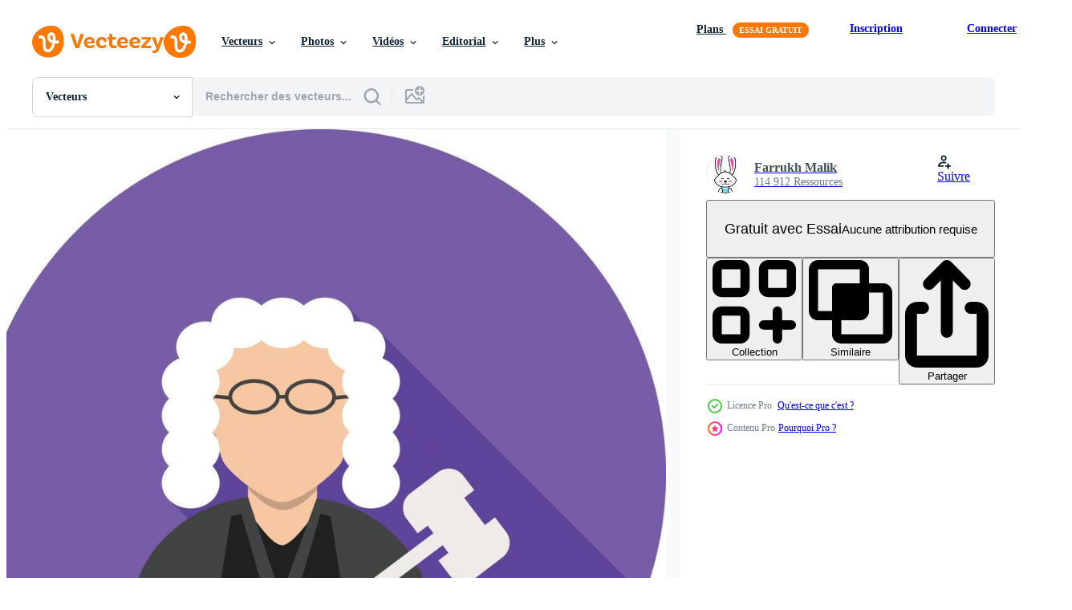

--- FILE ---
content_type: text/html; charset=utf-8
request_url: https://fr.vecteezy.com/resources/11281734/show_related_tags_async_content
body_size: 1635
content:
<turbo-frame id="show-related-tags">
  <h2 class="ez-resource-related__header">Mots-clés associés</h2>

    <div class="splide ez-carousel tags-carousel is-ready" style="--carousel_height: 48px; --additional_height: 0px;" data-controller="carousel search-tag" data-bullets="false" data-loop="false" data-arrows="true">
    <div class="splide__track ez-carousel__track" data-carousel-target="track">
      <ul class="splide__list ez-carousel__inner-wrap" data-carousel-target="innerWrap">
        <li class="search-tag splide__slide ez-carousel__slide" data-carousel-target="slide"><a class="search-tag__tag-link ez-btn ez-btn--light" title="juge" data-action="search-tag#sendClickEvent search-tag#performSearch" data-search-tag-verified="true" data-keyword-location="show" href="/vecteur-libre/juge">juge</a></li><li class="search-tag splide__slide ez-carousel__slide" data-carousel-target="slide"><a class="search-tag__tag-link ez-btn ez-btn--light" title="tribunal" data-action="search-tag#sendClickEvent search-tag#performSearch" data-search-tag-verified="true" data-keyword-location="show" href="/vecteur-libre/tribunal">tribunal</a></li><li class="search-tag splide__slide ez-carousel__slide" data-carousel-target="slide"><a class="search-tag__tag-link ez-btn ez-btn--light" title="responsabilité" data-action="search-tag#sendClickEvent search-tag#performSearch" data-search-tag-verified="true" data-keyword-location="show" href="/vecteur-libre/responsabilit%C3%A9">responsabilité</a></li><li class="search-tag splide__slide ez-carousel__slide" data-carousel-target="slide"><a class="search-tag__tag-link ez-btn ez-btn--light" title="loi" data-action="search-tag#sendClickEvent search-tag#performSearch" data-search-tag-verified="true" data-keyword-location="show" href="/vecteur-libre/loi">loi</a></li><li class="search-tag splide__slide ez-carousel__slide" data-carousel-target="slide"><a class="search-tag__tag-link ez-btn ez-btn--light" title="en portant" data-action="search-tag#sendClickEvent search-tag#performSearch" data-search-tag-verified="true" data-keyword-location="show" href="/vecteur-libre/en-portant">en portant</a></li><li class="search-tag splide__slide ez-carousel__slide" data-carousel-target="slide"><a class="search-tag__tag-link ez-btn ez-btn--light" title="décoratif" data-action="search-tag#sendClickEvent search-tag#performSearch" data-search-tag-verified="true" data-keyword-location="show" href="/vecteur-libre/d%C3%A9coratif">décoratif</a></li><li class="search-tag splide__slide ez-carousel__slide" data-carousel-target="slide"><a class="search-tag__tag-link ez-btn ez-btn--light" title="faune" data-action="search-tag#sendClickEvent search-tag#performSearch" data-search-tag-verified="true" data-keyword-location="show" href="/vecteur-libre/faune">faune</a></li><li class="search-tag splide__slide ez-carousel__slide" data-carousel-target="slide"><a class="search-tag__tag-link ez-btn ez-btn--light" title="taureau" data-action="search-tag#sendClickEvent search-tag#performSearch" data-search-tag-verified="true" data-keyword-location="show" href="/vecteur-libre/taureau">taureau</a></li><li class="search-tag splide__slide ez-carousel__slide" data-carousel-target="slide"><a class="search-tag__tag-link ez-btn ez-btn--light" title="cheveux" data-action="search-tag#sendClickEvent search-tag#performSearch" data-search-tag-verified="true" data-keyword-location="show" href="/vecteur-libre/cheveux">cheveux</a></li><li class="search-tag splide__slide ez-carousel__slide" data-carousel-target="slide"><a class="search-tag__tag-link ez-btn ez-btn--light" title="accident vasculaire cérébral" data-action="search-tag#sendClickEvent search-tag#performSearch" data-search-tag-verified="true" data-keyword-location="show" href="/vecteur-libre/accident-vasculaire-c%C3%A9r%C3%A9bral">accident vasculaire cérébral</a></li><li class="search-tag splide__slide ez-carousel__slide" data-carousel-target="slide"><a class="search-tag__tag-link ez-btn ez-btn--light" title="écologie" data-action="search-tag#sendClickEvent search-tag#performSearch" data-search-tag-verified="true" data-keyword-location="show" href="/vecteur-libre/%C3%A9cologie">écologie</a></li><li class="search-tag splide__slide ez-carousel__slide" data-carousel-target="slide"><a class="search-tag__tag-link ez-btn ez-btn--light" title="fleur" data-action="search-tag#sendClickEvent search-tag#performSearch" data-search-tag-verified="true" data-keyword-location="show" href="/vecteur-libre/fleur">fleur</a></li><li class="search-tag splide__slide ez-carousel__slide" data-carousel-target="slide"><a class="search-tag__tag-link ez-btn ez-btn--light" title="croissance" data-action="search-tag#sendClickEvent search-tag#performSearch" data-search-tag-verified="true" data-keyword-location="show" href="/vecteur-libre/croissance">croissance</a></li><li class="search-tag splide__slide ez-carousel__slide" data-carousel-target="slide"><a class="search-tag__tag-link ez-btn ez-btn--light" title="financier" data-action="search-tag#sendClickEvent search-tag#performSearch" data-search-tag-verified="true" data-keyword-location="show" href="/vecteur-libre/financier">financier</a></li><li class="search-tag splide__slide ez-carousel__slide" data-carousel-target="slide"><a class="search-tag__tag-link ez-btn ez-btn--light" title="profit" data-action="search-tag#sendClickEvent search-tag#performSearch" data-search-tag-verified="true" data-keyword-location="show" href="/vecteur-libre/profit">profit</a></li><li class="search-tag splide__slide ez-carousel__slide" data-carousel-target="slide"><a class="search-tag__tag-link ez-btn ez-btn--light" title="finance" data-action="search-tag#sendClickEvent search-tag#performSearch" data-search-tag-verified="true" data-keyword-location="show" href="/vecteur-libre/finance">finance</a></li><li class="search-tag splide__slide ez-carousel__slide" data-carousel-target="slide"><a class="search-tag__tag-link ez-btn ez-btn--light" title="en haut" data-action="search-tag#sendClickEvent search-tag#performSearch" data-search-tag-verified="true" data-keyword-location="show" href="/vecteur-libre/en-haut">en haut</a></li><li class="search-tag splide__slide ez-carousel__slide" data-carousel-target="slide"><a class="search-tag__tag-link ez-btn ez-btn--light" title="vendre" data-action="search-tag#sendClickEvent search-tag#performSearch" data-search-tag-verified="true" data-keyword-location="show" href="/vecteur-libre/vendre">vendre</a></li><li class="search-tag splide__slide ez-carousel__slide" data-carousel-target="slide"><a class="search-tag__tag-link ez-btn ez-btn--light" title="stratégie" data-action="search-tag#sendClickEvent search-tag#performSearch" data-search-tag-verified="true" data-keyword-location="show" href="/vecteur-libre/strat%C3%A9gie">stratégie</a></li><li class="search-tag splide__slide ez-carousel__slide" data-carousel-target="slide"><a class="search-tag__tag-link ez-btn ez-btn--light" title="devise" data-action="search-tag#sendClickEvent search-tag#performSearch" data-search-tag-verified="true" data-keyword-location="show" href="/vecteur-libre/devise">devise</a></li><li class="search-tag splide__slide ez-carousel__slide" data-carousel-target="slide"><a class="search-tag__tag-link ez-btn ez-btn--light" title="échange" data-action="search-tag#sendClickEvent search-tag#performSearch" data-search-tag-verified="true" data-keyword-location="show" href="/vecteur-libre/%C3%A9change">échange</a></li><li class="search-tag splide__slide ez-carousel__slide" data-carousel-target="slide"><a class="search-tag__tag-link ez-btn ez-btn--light" title="infographie" data-action="search-tag#sendClickEvent search-tag#performSearch" data-search-tag-verified="true" data-keyword-location="show" href="/vecteur-libre/infographie">infographie</a></li><li class="search-tag splide__slide ez-carousel__slide" data-carousel-target="slide"><a class="search-tag__tag-link ez-btn ez-btn--light" title="éducation" data-action="search-tag#sendClickEvent search-tag#performSearch" data-search-tag-verified="true" data-keyword-location="show" href="/vecteur-libre/%C3%A9ducation">éducation</a></li><li class="search-tag splide__slide ez-carousel__slide" data-carousel-target="slide"><a class="search-tag__tag-link ez-btn ez-btn--light" title="entreprise" data-action="search-tag#sendClickEvent search-tag#performSearch" data-search-tag-verified="true" data-keyword-location="show" href="/vecteur-libre/entreprise">entreprise</a></li><li class="search-tag splide__slide ez-carousel__slide" data-carousel-target="slide"><a class="search-tag__tag-link ez-btn ez-btn--light" title="amélioration" data-action="search-tag#sendClickEvent search-tag#performSearch" data-search-tag-verified="true" data-keyword-location="show" href="/vecteur-libre/am%C3%A9lioration">amélioration</a></li><li class="search-tag splide__slide ez-carousel__slide" data-carousel-target="slide"><a class="search-tag__tag-link ez-btn ez-btn--light" title="déchets" data-action="search-tag#sendClickEvent search-tag#performSearch" data-search-tag-verified="true" data-keyword-location="show" href="/vecteur-libre/d%C3%A9chets">déchets</a></li><li class="search-tag splide__slide ez-carousel__slide" data-carousel-target="slide"><a class="search-tag__tag-link ez-btn ez-btn--light" title="récipient" data-action="search-tag#sendClickEvent search-tag#performSearch" data-search-tag-verified="true" data-keyword-location="show" href="/vecteur-libre/r%C3%A9cipient">récipient</a></li><li class="search-tag splide__slide ez-carousel__slide" data-carousel-target="slide"><a class="search-tag__tag-link ez-btn ez-btn--light" title="recyclage" data-action="search-tag#sendClickEvent search-tag#performSearch" data-search-tag-verified="true" data-keyword-location="show" href="/vecteur-libre/recyclage">recyclage</a></li><li class="search-tag splide__slide ez-carousel__slide" data-carousel-target="slide"><a class="search-tag__tag-link ez-btn ez-btn--light" title="se soucier" data-action="search-tag#sendClickEvent search-tag#performSearch" data-search-tag-verified="true" data-keyword-location="show" href="/vecteur-libre/se-soucier">se soucier</a></li><li class="search-tag splide__slide ez-carousel__slide" data-carousel-target="slide"><a class="search-tag__tag-link ez-btn ez-btn--light" title="viking" data-action="search-tag#sendClickEvent search-tag#performSearch" data-search-tag-verified="true" data-keyword-location="show" href="/vecteur-libre/viking">viking</a></li>
</ul></div>
    

    <div class="splide__arrows splide__arrows--ltr ez-carousel__arrows"><button class="splide__arrow splide__arrow--prev ez-carousel__arrow ez-carousel__arrow--prev" disabled="disabled" data-carousel-target="arrowPrev" data-test-id="carousel-arrow-prev" data-direction="prev" aria_label="Précédent"><span class="ez-carousel__arrow-wrap"><svg xmlns="http://www.w3.org/2000/svg" viewBox="0 0 5 8" role="img" aria-labelledby="a691na61qzf4ulbbvnjxy2bwl5d4fx4f" class="arrow-prev"><desc id="a691na61qzf4ulbbvnjxy2bwl5d4fx4f">Précédent</desc><path fill-rule="evenodd" d="M4.707 7.707a1 1 0 0 0 0-1.414L2.414 4l2.293-2.293A1 1 0 0 0 3.293.293l-3 3a1 1 0 0 0 0 1.414l3 3a1 1 0 0 0 1.414 0Z" clip-rule="evenodd"></path></svg>
</span><span class="ez-carousel__gradient"></span></button><button class="splide__arrow splide__arrow--next ez-carousel__arrow ez-carousel__arrow--next" disabled="disabled" data-carousel-target="arrowNext" data-test-id="carousel-arrow-next" data-direction="next" aria_label="Suivant"><span class="ez-carousel__arrow-wrap"><svg xmlns="http://www.w3.org/2000/svg" viewBox="0 0 5 8" role="img" aria-labelledby="ap4zjuvz5fnz2v1z5u5kpg4wdfmnigdy" class="arrow-next"><desc id="ap4zjuvz5fnz2v1z5u5kpg4wdfmnigdy">Suivant</desc><path fill-rule="evenodd" d="M.293 7.707a1 1 0 0 1 0-1.414L2.586 4 .293 1.707A1 1 0 0 1 1.707.293l3 3a1 1 0 0 1 0 1.414l-3 3a1 1 0 0 1-1.414 0Z" clip-rule="evenodd"></path></svg>
</span><span class="ez-carousel__gradient"></span></button></div>
</div></turbo-frame>


--- FILE ---
content_type: text/html; charset=utf-8
request_url: https://fr.vecteezy.com/resources/11281734/show_related_grids_async_content
body_size: 12621
content:
<turbo-frame id="show-related-resources">

  <div data-conversions-category="Vecteurs liées" class="">
    <h2 class="ez-resource-related__header">
      Vecteurs liées
    </h2>

    <ul class="ez-resource-grid ez-resource-grid--main-grid  is-hidden" id="false" data-controller="grid contributor-info" data-grid-track-truncation-value="false" data-max-rows="50" data-row-height="240" data-instant-grid="false" data-truncate-results="false" data-testid="related-resources" data-labels="editable free" style="--editable: &#39;Modifiable&#39;;--free: &#39;Gratuit&#39;;">

  <li class="ez-resource-grid__item ez-resource-thumb ez-resource-thumb--pro" data-controller="grid-item-decorator" data-position="{{position}}" data-item-id="11281734" data-pro="true" data-grid-target="gridItem" data-w="200" data-h="200" data-grid-item-decorator-free-label-value="Gratuit" data-action="mouseenter-&gt;grid-item-decorator#hoverThumb:once" data-grid-item-decorator-item-pro-param="Pro" data-grid-item-decorator-resource-id-param="11281734" data-grid-item-decorator-content-type-param="Content-vector" data-grid-item-decorator-image-src-param="https://static.vecteezy.com/system/resources/previews/011/281/734/non_2x/judge-i-flat-long-shadow-icon-vector.jpg" data-grid-item-decorator-pinterest-url-param="https://fr.vecteezy.com/art-vectoriel/11281734-juge-je-plat-grandissime-icone" data-grid-item-decorator-seo-page-description-param="juge je plat grandissime icône" data-grid-item-decorator-user-id-param="7080402" data-grid-item-decorator-user-display-name-param="Farrukh Malik" data-grid-item-decorator-avatar-src-param="https://static.vecteezy.com/system/user/avatar/7080402/medium_IconBunny-01.jpg" data-grid-item-decorator-uploads-path-param="/membres/iconbunny/uploads">

  <script type="application/ld+json" id="media_schema">
  {"@context":"https://schema.org","@type":"ImageObject","name":"juge je plat grandissime icône","uploadDate":"2022-09-04T16:03:09-05:00","thumbnailUrl":"https://static.vecteezy.com/ti/vecteur-libre/t1/11281734-juge-je-plat-grandissime-icone-vectoriel.jpg","contentUrl":"https://static.vecteezy.com/ti/vecteur-libre/p1/11281734-juge-je-plat-grandissime-icone-vectoriel.jpg","sourceOrganization":"Vecteezy","license":"https://support.vecteezy.com/fr/octroi-de-nouvelles-licences-vecteezy-ByHivesvt","acquireLicensePage":"https://fr.vecteezy.com/art-vectoriel/11281734-juge-je-plat-grandissime-icone","creator":{"@type":"Person","name":"Farrukh Malik"},"copyrightNotice":"Farrukh Malik","creditText":"Vecteezy"}
</script>


<a href="/art-vectoriel/11281734-juge-je-plat-grandissime-icone" class="ez-resource-thumb__link" title="juge je plat grandissime icône" style="--height: 200; --width: 200; " data-action="click-&gt;grid#trackResourceClick mouseenter-&gt;grid#trackResourceHover" data-content-type="vector" data-controller="ez-hover-intent" data-previews-srcs="[&quot;https://static.vecteezy.com/ti/vecteur-libre/p1/11281734-juge-je-plat-grandissime-icone-vectoriel.jpg&quot;,&quot;https://static.vecteezy.com/ti/vecteur-libre/p2/11281734-juge-je-plat-grandissime-icone-vectoriel.jpg&quot;]" data-pro="true" data-resource-id="11281734" data-grid-item-decorator-target="link">
    <img src="https://static.vecteezy.com/ti/vecteur-libre/t2/11281734-juge-je-plat-grandissime-icone-vectoriel.jpg" srcset="https://static.vecteezy.com/ti/vecteur-libre/t1/11281734-juge-je-plat-grandissime-icone-vectoriel.jpg 2x, https://static.vecteezy.com/ti/vecteur-libre/t2/11281734-juge-je-plat-grandissime-icone-vectoriel.jpg 1x" class="ez-resource-thumb__img" loading="lazy" decoding="async" width="200" height="200" alt="juge je plat grandissime icône vecteur">

</a>

  <div class="ez-resource-thumb__label-wrap"></div>
  

  <div class="ez-resource-thumb__hover-state"></div>
</li><li class="ez-resource-grid__item ez-resource-thumb ez-resource-thumb--pro" data-controller="grid-item-decorator" data-position="{{position}}" data-item-id="47441439" data-pro="true" data-grid-target="gridItem" data-w="600" data-h="200" data-grid-item-decorator-free-label-value="Gratuit" data-action="mouseenter-&gt;grid-item-decorator#hoverThumb:once" data-grid-item-decorator-item-pro-param="Pro" data-grid-item-decorator-resource-id-param="47441439" data-grid-item-decorator-content-type-param="Content-vector" data-grid-item-decorator-image-src-param="https://static.vecteezy.com/system/resources/previews/047/441/439/non_2x/legal-and-law-icons-set-included-icons-as-arbitration-bankruptcy-mediation-gavel-and-more-symbols-collection-logo-isolated-illustration-vector.jpg" data-grid-item-decorator-pinterest-url-param="https://fr.vecteezy.com/art-vectoriel/47441439-legal-et-loi-icones-ensemble-inclus-icones-comme-arbitrage-la-faillite-la-mediation-marteau-et-plus-symboles-collection-logo-isole-illustration" data-grid-item-decorator-seo-page-description-param="légal et loi Icônes ensemble, inclus Icônes comme arbitrage, la faillite, la médiation, marteau et plus symboles collection, logo isolé illustration" data-grid-item-decorator-user-id-param="3199619" data-grid-item-decorator-user-display-name-param="SULTHONUL ARIF" data-grid-item-decorator-avatar-src-param="https://static.vecteezy.com/system/user/avatar/3199619/medium_1934741_10153938585568070_553052902612326938_n.jpg" data-grid-item-decorator-uploads-path-param="/membres/vishakaa/uploads">

  <script type="application/ld+json" id="media_schema">
  {"@context":"https://schema.org","@type":"ImageObject","name":"légal et loi Icônes ensemble, inclus Icônes comme arbitrage, la faillite, la médiation, marteau et plus symboles collection, logo isolé illustration","uploadDate":"2024-07-08T18:33:28-05:00","thumbnailUrl":"https://static.vecteezy.com/ti/vecteur-libre/t1/47441439-legal-et-loi-icones-ensemble-inclus-icones-comme-arbitrage-la-faillite-la-mediation-marteau-et-plus-symboles-collection-logo-isole-illustration-vectoriel.jpg","contentUrl":"https://static.vecteezy.com/ti/vecteur-libre/p1/47441439-legal-et-loi-icones-ensemble-inclus-icones-comme-arbitrage-la-faillite-la-mediation-marteau-et-plus-symboles-collection-logo-isole-illustration-vectoriel.jpg","sourceOrganization":"Vecteezy","license":"https://support.vecteezy.com/fr/octroi-de-nouvelles-licences-vecteezy-ByHivesvt","acquireLicensePage":"https://fr.vecteezy.com/art-vectoriel/47441439-legal-et-loi-icones-ensemble-inclus-icones-comme-arbitrage-la-faillite-la-mediation-marteau-et-plus-symboles-collection-logo-isole-illustration","creator":{"@type":"Person","name":"SULTHONUL ARIF"},"copyrightNotice":"SULTHONUL ARIF","creditText":"Vecteezy"}
</script>


<a href="/art-vectoriel/47441439-legal-et-loi-icones-ensemble-inclus-icones-comme-arbitrage-la-faillite-la-mediation-marteau-et-plus-symboles-collection-logo-isole-illustration" class="ez-resource-thumb__link" title="légal et loi Icônes ensemble, inclus Icônes comme arbitrage, la faillite, la médiation, marteau et plus symboles collection, logo isolé illustration" style="--height: 200; --width: 600; " data-action="click-&gt;grid#trackResourceClick mouseenter-&gt;grid#trackResourceHover" data-content-type="vector" data-controller="ez-hover-intent" data-previews-srcs="[&quot;https://static.vecteezy.com/ti/vecteur-libre/p1/47441439-legal-et-loi-icones-ensemble-inclus-icones-comme-arbitrage-la-faillite-la-mediation-marteau-et-plus-symboles-collection-logo-isole-illustration-vectoriel.jpg&quot;,&quot;https://static.vecteezy.com/ti/vecteur-libre/p2/47441439-legal-et-loi-icones-ensemble-inclus-icones-comme-arbitrage-la-faillite-la-mediation-marteau-et-plus-symboles-collection-logo-isole-illustration-vectoriel.jpg&quot;]" data-pro="true" data-resource-id="47441439" data-grid-item-decorator-target="link">
    <img src="https://static.vecteezy.com/ti/vecteur-libre/t2/47441439-legal-et-loi-icones-ensemble-inclus-icones-comme-arbitrage-la-faillite-la-mediation-marteau-et-plus-symboles-collection-logo-isole-illustration-vectoriel.jpg" srcset="https://static.vecteezy.com/ti/vecteur-libre/t1/47441439-legal-et-loi-icones-ensemble-inclus-icones-comme-arbitrage-la-faillite-la-mediation-marteau-et-plus-symboles-collection-logo-isole-illustration-vectoriel.jpg 2x, https://static.vecteezy.com/ti/vecteur-libre/t2/47441439-legal-et-loi-icones-ensemble-inclus-icones-comme-arbitrage-la-faillite-la-mediation-marteau-et-plus-symboles-collection-logo-isole-illustration-vectoriel.jpg 1x" class="ez-resource-thumb__img" loading="lazy" decoding="async" width="600" height="200" alt="légal et loi Icônes ensemble, inclus Icônes comme arbitrage, la faillite, la médiation, marteau et plus symboles collection, logo isolé illustration vecteur">

</a>

  <div class="ez-resource-thumb__label-wrap"></div>
  

  <div class="ez-resource-thumb__hover-state"></div>
</li><li class="ez-resource-grid__item ez-resource-thumb ez-resource-thumb--pro" data-controller="grid-item-decorator" data-position="{{position}}" data-item-id="11267165" data-pro="true" data-grid-target="gridItem" data-w="200" data-h="200" data-grid-item-decorator-free-label-value="Gratuit" data-action="mouseenter-&gt;grid-item-decorator#hoverThumb:once" data-grid-item-decorator-item-pro-param="Pro" data-grid-item-decorator-resource-id-param="11267165" data-grid-item-decorator-content-type-param="Content-vector" data-grid-item-decorator-image-src-param="https://static.vecteezy.com/system/resources/previews/011/267/165/non_2x/judge-ii-flat-long-shadow-icon-vector.jpg" data-grid-item-decorator-pinterest-url-param="https://fr.vecteezy.com/art-vectoriel/11267165-juge-ii-plat-grandissime-icone" data-grid-item-decorator-seo-page-description-param="juge ii plat grandissime icône" data-grid-item-decorator-user-id-param="7080402" data-grid-item-decorator-user-display-name-param="Farrukh Malik" data-grid-item-decorator-avatar-src-param="https://static.vecteezy.com/system/user/avatar/7080402/medium_IconBunny-01.jpg" data-grid-item-decorator-uploads-path-param="/membres/iconbunny/uploads">

  <script type="application/ld+json" id="media_schema">
  {"@context":"https://schema.org","@type":"ImageObject","name":"juge ii plat grandissime icône","uploadDate":"2022-09-04T08:25:14-05:00","thumbnailUrl":"https://static.vecteezy.com/ti/vecteur-libre/t1/11267165-juge-ii-plat-grandissime-icone-vectoriel.jpg","contentUrl":"https://static.vecteezy.com/ti/vecteur-libre/p1/11267165-juge-ii-plat-grandissime-icone-vectoriel.jpg","sourceOrganization":"Vecteezy","license":"https://support.vecteezy.com/fr/octroi-de-nouvelles-licences-vecteezy-ByHivesvt","acquireLicensePage":"https://fr.vecteezy.com/art-vectoriel/11267165-juge-ii-plat-grandissime-icone","creator":{"@type":"Person","name":"Farrukh Malik"},"copyrightNotice":"Farrukh Malik","creditText":"Vecteezy"}
</script>


<a href="/art-vectoriel/11267165-juge-ii-plat-grandissime-icone" class="ez-resource-thumb__link" title="juge ii plat grandissime icône" style="--height: 200; --width: 200; " data-action="click-&gt;grid#trackResourceClick mouseenter-&gt;grid#trackResourceHover" data-content-type="vector" data-controller="ez-hover-intent" data-previews-srcs="[&quot;https://static.vecteezy.com/ti/vecteur-libre/p1/11267165-juge-ii-plat-grandissime-icone-vectoriel.jpg&quot;,&quot;https://static.vecteezy.com/ti/vecteur-libre/p2/11267165-juge-ii-plat-grandissime-icone-vectoriel.jpg&quot;]" data-pro="true" data-resource-id="11267165" data-grid-item-decorator-target="link">
    <img src="https://static.vecteezy.com/ti/vecteur-libre/t2/11267165-juge-ii-plat-grandissime-icone-vectoriel.jpg" srcset="https://static.vecteezy.com/ti/vecteur-libre/t1/11267165-juge-ii-plat-grandissime-icone-vectoriel.jpg 2x, https://static.vecteezy.com/ti/vecteur-libre/t2/11267165-juge-ii-plat-grandissime-icone-vectoriel.jpg 1x" class="ez-resource-thumb__img" loading="lazy" decoding="async" width="200" height="200" alt="juge ii plat grandissime icône vecteur">

</a>

  <div class="ez-resource-thumb__label-wrap"></div>
  

  <div class="ez-resource-thumb__hover-state"></div>
</li><li class="ez-resource-grid__item ez-resource-thumb ez-resource-thumb--pro" data-controller="grid-item-decorator" data-position="{{position}}" data-item-id="11270513" data-pro="true" data-grid-target="gridItem" data-w="200" data-h="200" data-grid-item-decorator-free-label-value="Gratuit" data-action="mouseenter-&gt;grid-item-decorator#hoverThumb:once" data-grid-item-decorator-item-pro-param="Pro" data-grid-item-decorator-resource-id-param="11270513" data-grid-item-decorator-content-type-param="Content-vector" data-grid-item-decorator-image-src-param="https://static.vecteezy.com/system/resources/previews/011/270/513/non_2x/judge-giving-order-flat-long-shadow-icon-vector.jpg" data-grid-item-decorator-pinterest-url-param="https://fr.vecteezy.com/art-vectoriel/11270513-juge-donnant-l-ordre-plat-grandissime-icone" data-grid-item-decorator-seo-page-description-param="juge donnant l&#39;ordre plat grandissime icône" data-grid-item-decorator-user-id-param="7080402" data-grid-item-decorator-user-display-name-param="Farrukh Malik" data-grid-item-decorator-avatar-src-param="https://static.vecteezy.com/system/user/avatar/7080402/medium_IconBunny-01.jpg" data-grid-item-decorator-uploads-path-param="/membres/iconbunny/uploads">

  <script type="application/ld+json" id="media_schema">
  {"@context":"https://schema.org","@type":"ImageObject","name":"juge donnant l'ordre plat grandissime icône","uploadDate":"2022-09-04T09:41:42-05:00","thumbnailUrl":"https://static.vecteezy.com/ti/vecteur-libre/t1/11270513-juge-donnant-l-ordre-plat-grandissime-icone-vectoriel.jpg","contentUrl":"https://static.vecteezy.com/ti/vecteur-libre/p1/11270513-juge-donnant-l-ordre-plat-grandissime-icone-vectoriel.jpg","sourceOrganization":"Vecteezy","license":"https://support.vecteezy.com/fr/octroi-de-nouvelles-licences-vecteezy-ByHivesvt","acquireLicensePage":"https://fr.vecteezy.com/art-vectoriel/11270513-juge-donnant-l-ordre-plat-grandissime-icone","creator":{"@type":"Person","name":"Farrukh Malik"},"copyrightNotice":"Farrukh Malik","creditText":"Vecteezy"}
</script>


<a href="/art-vectoriel/11270513-juge-donnant-l-ordre-plat-grandissime-icone" class="ez-resource-thumb__link" title="juge donnant l&#39;ordre plat grandissime icône" style="--height: 200; --width: 200; " data-action="click-&gt;grid#trackResourceClick mouseenter-&gt;grid#trackResourceHover" data-content-type="vector" data-controller="ez-hover-intent" data-previews-srcs="[&quot;https://static.vecteezy.com/ti/vecteur-libre/p1/11270513-juge-donnant-l-ordre-plat-grandissime-icone-vectoriel.jpg&quot;,&quot;https://static.vecteezy.com/ti/vecteur-libre/p2/11270513-juge-donnant-l-ordre-plat-grandissime-icone-vectoriel.jpg&quot;]" data-pro="true" data-resource-id="11270513" data-grid-item-decorator-target="link">
    <img src="https://static.vecteezy.com/ti/vecteur-libre/t2/11270513-juge-donnant-l-ordre-plat-grandissime-icone-vectoriel.jpg" srcset="https://static.vecteezy.com/ti/vecteur-libre/t1/11270513-juge-donnant-l-ordre-plat-grandissime-icone-vectoriel.jpg 2x, https://static.vecteezy.com/ti/vecteur-libre/t2/11270513-juge-donnant-l-ordre-plat-grandissime-icone-vectoriel.jpg 1x" class="ez-resource-thumb__img" loading="lazy" decoding="async" width="200" height="200" alt="juge donnant l&#39;ordre plat grandissime icône vecteur">

</a>

  <div class="ez-resource-thumb__label-wrap"></div>
  

  <div class="ez-resource-thumb__hover-state"></div>
</li><li class="ez-resource-grid__item ez-resource-thumb ez-resource-thumb--pro" data-controller="grid-item-decorator" data-position="{{position}}" data-item-id="47441401" data-pro="true" data-grid-target="gridItem" data-w="200" data-h="200" data-grid-item-decorator-free-label-value="Gratuit" data-action="mouseenter-&gt;grid-item-decorator#hoverThumb:once" data-grid-item-decorator-item-pro-param="Pro" data-grid-item-decorator-resource-id-param="47441401" data-grid-item-decorator-content-type-param="Content-vector" data-grid-item-decorator-image-src-param="https://static.vecteezy.com/system/resources/previews/047/441/401/non_2x/legal-and-law-icons-set-included-icons-as-arbitration-bankruptcy-mediation-gavel-and-more-symbols-collection-logo-isolated-illustration-vector.jpg" data-grid-item-decorator-pinterest-url-param="https://fr.vecteezy.com/art-vectoriel/47441401-legal-et-loi-icones-ensemble-inclus-icones-comme-arbitrage-la-faillite-la-mediation-marteau-et-plus-symboles-collection-logo-isole-illustration" data-grid-item-decorator-seo-page-description-param="légal et loi Icônes ensemble, inclus Icônes comme arbitrage, la faillite, la médiation, marteau et plus symboles collection, logo isolé illustration" data-grid-item-decorator-user-id-param="3199619" data-grid-item-decorator-user-display-name-param="SULTHONUL ARIF" data-grid-item-decorator-avatar-src-param="https://static.vecteezy.com/system/user/avatar/3199619/medium_1934741_10153938585568070_553052902612326938_n.jpg" data-grid-item-decorator-uploads-path-param="/membres/vishakaa/uploads">

  <script type="application/ld+json" id="media_schema">
  {"@context":"https://schema.org","@type":"ImageObject","name":"légal et loi Icônes ensemble, inclus Icônes comme arbitrage, la faillite, la médiation, marteau et plus symboles collection, logo isolé illustration","uploadDate":"2024-07-08T18:32:35-05:00","thumbnailUrl":"https://static.vecteezy.com/ti/vecteur-libre/t1/47441401-legal-et-loi-icones-ensemble-inclus-icones-comme-arbitrage-la-faillite-la-mediation-marteau-et-plus-symboles-collection-logo-isole-illustration-vectoriel.jpg","contentUrl":"https://static.vecteezy.com/ti/vecteur-libre/p1/47441401-legal-et-loi-icones-ensemble-inclus-icones-comme-arbitrage-la-faillite-la-mediation-marteau-et-plus-symboles-collection-logo-isole-illustration-vectoriel.jpg","sourceOrganization":"Vecteezy","license":"https://support.vecteezy.com/fr/octroi-de-nouvelles-licences-vecteezy-ByHivesvt","acquireLicensePage":"https://fr.vecteezy.com/art-vectoriel/47441401-legal-et-loi-icones-ensemble-inclus-icones-comme-arbitrage-la-faillite-la-mediation-marteau-et-plus-symboles-collection-logo-isole-illustration","creator":{"@type":"Person","name":"SULTHONUL ARIF"},"copyrightNotice":"SULTHONUL ARIF","creditText":"Vecteezy"}
</script>


<a href="/art-vectoriel/47441401-legal-et-loi-icones-ensemble-inclus-icones-comme-arbitrage-la-faillite-la-mediation-marteau-et-plus-symboles-collection-logo-isole-illustration" class="ez-resource-thumb__link" title="légal et loi Icônes ensemble, inclus Icônes comme arbitrage, la faillite, la médiation, marteau et plus symboles collection, logo isolé illustration" style="--height: 200; --width: 200; " data-action="click-&gt;grid#trackResourceClick mouseenter-&gt;grid#trackResourceHover" data-content-type="vector" data-controller="ez-hover-intent" data-previews-srcs="[&quot;https://static.vecteezy.com/ti/vecteur-libre/p1/47441401-legal-et-loi-icones-ensemble-inclus-icones-comme-arbitrage-la-faillite-la-mediation-marteau-et-plus-symboles-collection-logo-isole-illustration-vectoriel.jpg&quot;,&quot;https://static.vecteezy.com/ti/vecteur-libre/p2/47441401-legal-et-loi-icones-ensemble-inclus-icones-comme-arbitrage-la-faillite-la-mediation-marteau-et-plus-symboles-collection-logo-isole-illustration-vectoriel.jpg&quot;]" data-pro="true" data-resource-id="47441401" data-grid-item-decorator-target="link">
    <img src="https://static.vecteezy.com/ti/vecteur-libre/t2/47441401-legal-et-loi-icones-ensemble-inclus-icones-comme-arbitrage-la-faillite-la-mediation-marteau-et-plus-symboles-collection-logo-isole-illustration-vectoriel.jpg" srcset="https://static.vecteezy.com/ti/vecteur-libre/t1/47441401-legal-et-loi-icones-ensemble-inclus-icones-comme-arbitrage-la-faillite-la-mediation-marteau-et-plus-symboles-collection-logo-isole-illustration-vectoriel.jpg 2x, https://static.vecteezy.com/ti/vecteur-libre/t2/47441401-legal-et-loi-icones-ensemble-inclus-icones-comme-arbitrage-la-faillite-la-mediation-marteau-et-plus-symboles-collection-logo-isole-illustration-vectoriel.jpg 1x" class="ez-resource-thumb__img" loading="lazy" decoding="async" width="200" height="200" alt="légal et loi Icônes ensemble, inclus Icônes comme arbitrage, la faillite, la médiation, marteau et plus symboles collection, logo isolé illustration vecteur">

</a>

  <div class="ez-resource-thumb__label-wrap"></div>
  

  <div class="ez-resource-thumb__hover-state"></div>
</li><li class="ez-resource-grid__item ez-resource-thumb ez-resource-thumb--pro" data-controller="grid-item-decorator" data-position="{{position}}" data-item-id="47441410" data-pro="true" data-grid-target="gridItem" data-w="600" data-h="200" data-grid-item-decorator-free-label-value="Gratuit" data-action="mouseenter-&gt;grid-item-decorator#hoverThumb:once" data-grid-item-decorator-item-pro-param="Pro" data-grid-item-decorator-resource-id-param="47441410" data-grid-item-decorator-content-type-param="Content-vector" data-grid-item-decorator-image-src-param="https://static.vecteezy.com/system/resources/previews/047/441/410/non_2x/legal-and-law-icons-set-included-icons-as-arbitration-bankruptcy-mediation-gavel-and-more-symbols-collection-logo-isolated-illustration-vector.jpg" data-grid-item-decorator-pinterest-url-param="https://fr.vecteezy.com/art-vectoriel/47441410-legal-et-loi-icones-ensemble-inclus-icones-comme-arbitrage-la-faillite-la-mediation-marteau-et-plus-symboles-collection-logo-isole-illustration" data-grid-item-decorator-seo-page-description-param="légal et loi Icônes ensemble, inclus Icônes comme arbitrage, la faillite, la médiation, marteau et plus symboles collection, logo isolé illustration" data-grid-item-decorator-user-id-param="3199619" data-grid-item-decorator-user-display-name-param="SULTHONUL ARIF" data-grid-item-decorator-avatar-src-param="https://static.vecteezy.com/system/user/avatar/3199619/medium_1934741_10153938585568070_553052902612326938_n.jpg" data-grid-item-decorator-uploads-path-param="/membres/vishakaa/uploads">

  <script type="application/ld+json" id="media_schema">
  {"@context":"https://schema.org","@type":"ImageObject","name":"légal et loi Icônes ensemble, inclus Icônes comme arbitrage, la faillite, la médiation, marteau et plus symboles collection, logo isolé illustration","uploadDate":"2024-07-08T18:33:01-05:00","thumbnailUrl":"https://static.vecteezy.com/ti/vecteur-libre/t1/47441410-legal-et-loi-icones-ensemble-inclus-icones-comme-arbitrage-la-faillite-la-mediation-marteau-et-plus-symboles-collection-logo-isole-illustration-vectoriel.jpg","contentUrl":"https://static.vecteezy.com/ti/vecteur-libre/p1/47441410-legal-et-loi-icones-ensemble-inclus-icones-comme-arbitrage-la-faillite-la-mediation-marteau-et-plus-symboles-collection-logo-isole-illustration-vectoriel.jpg","sourceOrganization":"Vecteezy","license":"https://support.vecteezy.com/fr/octroi-de-nouvelles-licences-vecteezy-ByHivesvt","acquireLicensePage":"https://fr.vecteezy.com/art-vectoriel/47441410-legal-et-loi-icones-ensemble-inclus-icones-comme-arbitrage-la-faillite-la-mediation-marteau-et-plus-symboles-collection-logo-isole-illustration","creator":{"@type":"Person","name":"SULTHONUL ARIF"},"copyrightNotice":"SULTHONUL ARIF","creditText":"Vecteezy"}
</script>


<a href="/art-vectoriel/47441410-legal-et-loi-icones-ensemble-inclus-icones-comme-arbitrage-la-faillite-la-mediation-marteau-et-plus-symboles-collection-logo-isole-illustration" class="ez-resource-thumb__link" title="légal et loi Icônes ensemble, inclus Icônes comme arbitrage, la faillite, la médiation, marteau et plus symboles collection, logo isolé illustration" style="--height: 200; --width: 600; " data-action="click-&gt;grid#trackResourceClick mouseenter-&gt;grid#trackResourceHover" data-content-type="vector" data-controller="ez-hover-intent" data-previews-srcs="[&quot;https://static.vecteezy.com/ti/vecteur-libre/p1/47441410-legal-et-loi-icones-ensemble-inclus-icones-comme-arbitrage-la-faillite-la-mediation-marteau-et-plus-symboles-collection-logo-isole-illustration-vectoriel.jpg&quot;,&quot;https://static.vecteezy.com/ti/vecteur-libre/p2/47441410-legal-et-loi-icones-ensemble-inclus-icones-comme-arbitrage-la-faillite-la-mediation-marteau-et-plus-symboles-collection-logo-isole-illustration-vectoriel.jpg&quot;]" data-pro="true" data-resource-id="47441410" data-grid-item-decorator-target="link">
    <img src="https://static.vecteezy.com/ti/vecteur-libre/t2/47441410-legal-et-loi-icones-ensemble-inclus-icones-comme-arbitrage-la-faillite-la-mediation-marteau-et-plus-symboles-collection-logo-isole-illustration-vectoriel.jpg" srcset="https://static.vecteezy.com/ti/vecteur-libre/t1/47441410-legal-et-loi-icones-ensemble-inclus-icones-comme-arbitrage-la-faillite-la-mediation-marteau-et-plus-symboles-collection-logo-isole-illustration-vectoriel.jpg 2x, https://static.vecteezy.com/ti/vecteur-libre/t2/47441410-legal-et-loi-icones-ensemble-inclus-icones-comme-arbitrage-la-faillite-la-mediation-marteau-et-plus-symboles-collection-logo-isole-illustration-vectoriel.jpg 1x" class="ez-resource-thumb__img" loading="lazy" decoding="async" width="600" height="200" alt="légal et loi Icônes ensemble, inclus Icônes comme arbitrage, la faillite, la médiation, marteau et plus symboles collection, logo isolé illustration vecteur">

</a>

  <div class="ez-resource-thumb__label-wrap"></div>
  

  <div class="ez-resource-thumb__hover-state"></div>
</li><li class="ez-resource-grid__item ez-resource-thumb ez-resource-thumb--pro" data-controller="grid-item-decorator" data-position="{{position}}" data-item-id="15648797" data-pro="true" data-grid-target="gridItem" data-w="200" data-h="200" data-grid-item-decorator-free-label-value="Gratuit" data-action="mouseenter-&gt;grid-item-decorator#hoverThumb:once" data-grid-item-decorator-item-pro-param="Pro" data-grid-item-decorator-resource-id-param="15648797" data-grid-item-decorator-content-type-param="Content-vector" data-grid-item-decorator-image-src-param="https://static.vecteezy.com/system/resources/previews/015/648/797/non_2x/judge-i-flat-greyscale-icon-vector.jpg" data-grid-item-decorator-pinterest-url-param="https://fr.vecteezy.com/art-vectoriel/15648797-juge-je-plat-icone-en-niveaux-de-gris" data-grid-item-decorator-seo-page-description-param="juge je plat icône en niveaux de gris" data-grid-item-decorator-user-id-param="7080402" data-grid-item-decorator-user-display-name-param="Farrukh Malik" data-grid-item-decorator-avatar-src-param="https://static.vecteezy.com/system/user/avatar/7080402/medium_IconBunny-01.jpg" data-grid-item-decorator-uploads-path-param="/membres/iconbunny/uploads">

  <script type="application/ld+json" id="media_schema">
  {"@context":"https://schema.org","@type":"ImageObject","name":"juge je plat icône en niveaux de gris","uploadDate":"2022-12-13T18:53:55-06:00","thumbnailUrl":"https://static.vecteezy.com/ti/vecteur-libre/t1/15648797-juge-je-plat-icone-en-niveaux-de-gris-vectoriel.jpg","contentUrl":"https://static.vecteezy.com/ti/vecteur-libre/p1/15648797-juge-je-plat-icone-en-niveaux-de-gris-vectoriel.jpg","sourceOrganization":"Vecteezy","license":"https://support.vecteezy.com/fr/octroi-de-nouvelles-licences-vecteezy-ByHivesvt","acquireLicensePage":"https://fr.vecteezy.com/art-vectoriel/15648797-juge-je-plat-icone-en-niveaux-de-gris","creator":{"@type":"Person","name":"Farrukh Malik"},"copyrightNotice":"Farrukh Malik","creditText":"Vecteezy"}
</script>


<a href="/art-vectoriel/15648797-juge-je-plat-icone-en-niveaux-de-gris" class="ez-resource-thumb__link" title="juge je plat icône en niveaux de gris" style="--height: 200; --width: 200; " data-action="click-&gt;grid#trackResourceClick mouseenter-&gt;grid#trackResourceHover" data-content-type="vector" data-controller="ez-hover-intent" data-previews-srcs="[&quot;https://static.vecteezy.com/ti/vecteur-libre/p1/15648797-juge-je-plat-icone-en-niveaux-de-gris-vectoriel.jpg&quot;,&quot;https://static.vecteezy.com/ti/vecteur-libre/p2/15648797-juge-je-plat-icone-en-niveaux-de-gris-vectoriel.jpg&quot;]" data-pro="true" data-resource-id="15648797" data-grid-item-decorator-target="link">
    <img src="https://static.vecteezy.com/ti/vecteur-libre/t2/15648797-juge-je-plat-icone-en-niveaux-de-gris-vectoriel.jpg" srcset="https://static.vecteezy.com/ti/vecteur-libre/t1/15648797-juge-je-plat-icone-en-niveaux-de-gris-vectoriel.jpg 2x, https://static.vecteezy.com/ti/vecteur-libre/t2/15648797-juge-je-plat-icone-en-niveaux-de-gris-vectoriel.jpg 1x" class="ez-resource-thumb__img" loading="lazy" decoding="async" width="200" height="200" alt="juge je plat icône en niveaux de gris vecteur">

</a>

  <div class="ez-resource-thumb__label-wrap"></div>
  

  <div class="ez-resource-thumb__hover-state"></div>
</li><li class="ez-resource-grid__item ez-resource-thumb ez-resource-thumb--pro" data-controller="grid-item-decorator" data-position="{{position}}" data-item-id="8239862" data-pro="true" data-grid-target="gridItem" data-w="200" data-h="200" data-grid-item-decorator-free-label-value="Gratuit" data-action="mouseenter-&gt;grid-item-decorator#hoverThumb:once" data-grid-item-decorator-item-pro-param="Pro" data-grid-item-decorator-resource-id-param="8239862" data-grid-item-decorator-content-type-param="Content-vector" data-grid-item-decorator-image-src-param="https://static.vecteezy.com/system/resources/previews/008/239/862/non_2x/judge-i-flat-multicolor-icon-vector.jpg" data-grid-item-decorator-pinterest-url-param="https://fr.vecteezy.com/art-vectoriel/8239862-juge-i-flat-multicolor-icon" data-grid-item-decorator-seo-page-description-param="juge j&#39;ai plat icône multicolore" data-grid-item-decorator-user-id-param="7080402" data-grid-item-decorator-user-display-name-param="Farrukh Malik" data-grid-item-decorator-avatar-src-param="https://static.vecteezy.com/system/user/avatar/7080402/medium_IconBunny-01.jpg" data-grid-item-decorator-uploads-path-param="/membres/iconbunny/uploads">

  <script type="application/ld+json" id="media_schema">
  {"@context":"https://schema.org","@type":"ImageObject","name":"juge j'ai plat icône multicolore","uploadDate":"2022-06-14T19:45:47-05:00","thumbnailUrl":"https://static.vecteezy.com/ti/vecteur-libre/t1/8239862-juge-i-flat-multicolor-icon-vectoriel.jpg","contentUrl":"https://static.vecteezy.com/ti/vecteur-libre/p1/8239862-juge-i-flat-multicolor-icon-vectoriel.jpg","sourceOrganization":"Vecteezy","license":"https://support.vecteezy.com/fr/octroi-de-nouvelles-licences-vecteezy-ByHivesvt","acquireLicensePage":"https://fr.vecteezy.com/art-vectoriel/8239862-juge-i-flat-multicolor-icon","creator":{"@type":"Person","name":"Farrukh Malik"},"copyrightNotice":"Farrukh Malik","creditText":"Vecteezy"}
</script>


<a href="/art-vectoriel/8239862-juge-i-flat-multicolor-icon" class="ez-resource-thumb__link" title="juge j&#39;ai plat icône multicolore" style="--height: 200; --width: 200; " data-action="click-&gt;grid#trackResourceClick mouseenter-&gt;grid#trackResourceHover" data-content-type="vector" data-controller="ez-hover-intent" data-previews-srcs="[&quot;https://static.vecteezy.com/ti/vecteur-libre/p1/8239862-juge-i-flat-multicolor-icon-vectoriel.jpg&quot;,&quot;https://static.vecteezy.com/ti/vecteur-libre/p2/8239862-juge-i-flat-multicolor-icon-vectoriel.jpg&quot;]" data-pro="true" data-resource-id="8239862" data-grid-item-decorator-target="link">
    <img src="https://static.vecteezy.com/ti/vecteur-libre/t2/8239862-juge-i-flat-multicolor-icon-vectoriel.jpg" srcset="https://static.vecteezy.com/ti/vecteur-libre/t1/8239862-juge-i-flat-multicolor-icon-vectoriel.jpg 2x, https://static.vecteezy.com/ti/vecteur-libre/t2/8239862-juge-i-flat-multicolor-icon-vectoriel.jpg 1x" class="ez-resource-thumb__img" loading="lazy" decoding="async" width="200" height="200" alt="juge j&#39;ai plat icône multicolore vecteur">

</a>

  <div class="ez-resource-thumb__label-wrap"></div>
  

  <div class="ez-resource-thumb__hover-state"></div>
</li><li class="ez-resource-grid__item ez-resource-thumb ez-resource-thumb--pro" data-controller="grid-item-decorator" data-position="{{position}}" data-item-id="16720627" data-pro="true" data-grid-target="gridItem" data-w="200" data-h="200" data-grid-item-decorator-free-label-value="Gratuit" data-action="mouseenter-&gt;grid-item-decorator#hoverThumb:once" data-grid-item-decorator-item-pro-param="Pro" data-grid-item-decorator-resource-id-param="16720627" data-grid-item-decorator-content-type-param="Content-vector" data-grid-item-decorator-image-src-param="https://static.vecteezy.com/system/resources/previews/016/720/627/non_2x/judge-i-line-color-background-icon-vector.jpg" data-grid-item-decorator-pinterest-url-param="https://fr.vecteezy.com/art-vectoriel/16720627-juge-i-icone-de-fond-de-couleur-de-ligne" data-grid-item-decorator-seo-page-description-param="juge i icône de fond de couleur de ligne" data-grid-item-decorator-user-id-param="7080402" data-grid-item-decorator-user-display-name-param="Farrukh Malik" data-grid-item-decorator-avatar-src-param="https://static.vecteezy.com/system/user/avatar/7080402/medium_IconBunny-01.jpg" data-grid-item-decorator-uploads-path-param="/membres/iconbunny/uploads">

  <script type="application/ld+json" id="media_schema">
  {"@context":"https://schema.org","@type":"ImageObject","name":"juge i icône de fond de couleur de ligne","uploadDate":"2023-01-03T07:44:33-06:00","thumbnailUrl":"https://static.vecteezy.com/ti/vecteur-libre/t1/16720627-juge-i-icone-de-fond-de-couleur-de-ligne-vectoriel.jpg","contentUrl":"https://static.vecteezy.com/ti/vecteur-libre/p1/16720627-juge-i-icone-de-fond-de-couleur-de-ligne-vectoriel.jpg","sourceOrganization":"Vecteezy","license":"https://support.vecteezy.com/fr/octroi-de-nouvelles-licences-vecteezy-ByHivesvt","acquireLicensePage":"https://fr.vecteezy.com/art-vectoriel/16720627-juge-i-icone-de-fond-de-couleur-de-ligne","creator":{"@type":"Person","name":"Farrukh Malik"},"copyrightNotice":"Farrukh Malik","creditText":"Vecteezy"}
</script>


<a href="/art-vectoriel/16720627-juge-i-icone-de-fond-de-couleur-de-ligne" class="ez-resource-thumb__link" title="juge i icône de fond de couleur de ligne" style="--height: 200; --width: 200; " data-action="click-&gt;grid#trackResourceClick mouseenter-&gt;grid#trackResourceHover" data-content-type="vector" data-controller="ez-hover-intent" data-previews-srcs="[&quot;https://static.vecteezy.com/ti/vecteur-libre/p1/16720627-juge-i-icone-de-fond-de-couleur-de-ligne-vectoriel.jpg&quot;,&quot;https://static.vecteezy.com/ti/vecteur-libre/p2/16720627-juge-i-icone-de-fond-de-couleur-de-ligne-vectoriel.jpg&quot;]" data-pro="true" data-resource-id="16720627" data-grid-item-decorator-target="link">
    <img src="https://static.vecteezy.com/ti/vecteur-libre/t2/16720627-juge-i-icone-de-fond-de-couleur-de-ligne-vectoriel.jpg" srcset="https://static.vecteezy.com/ti/vecteur-libre/t1/16720627-juge-i-icone-de-fond-de-couleur-de-ligne-vectoriel.jpg 2x, https://static.vecteezy.com/ti/vecteur-libre/t2/16720627-juge-i-icone-de-fond-de-couleur-de-ligne-vectoriel.jpg 1x" class="ez-resource-thumb__img" loading="lazy" decoding="async" width="200" height="200" alt="juge i icône de fond de couleur de ligne vecteur">

</a>

  <div class="ez-resource-thumb__label-wrap"></div>
  

  <div class="ez-resource-thumb__hover-state"></div>
</li><li class="ez-resource-grid__item ez-resource-thumb ez-resource-thumb--pro" data-controller="grid-item-decorator" data-position="{{position}}" data-item-id="13382187" data-pro="true" data-grid-target="gridItem" data-w="200" data-h="200" data-grid-item-decorator-free-label-value="Gratuit" data-action="mouseenter-&gt;grid-item-decorator#hoverThumb:once" data-grid-item-decorator-item-pro-param="Pro" data-grid-item-decorator-resource-id-param="13382187" data-grid-item-decorator-content-type-param="Content-vector" data-grid-item-decorator-image-src-param="https://static.vecteezy.com/system/resources/previews/013/382/187/non_2x/judge-i-glyph-round-background-icon-vector.jpg" data-grid-item-decorator-pinterest-url-param="https://fr.vecteezy.com/art-vectoriel/13382187-juge-je-glyphe-rond-icone-de-fond" data-grid-item-decorator-seo-page-description-param="juge je glyphe rond icône de fond" data-grid-item-decorator-user-id-param="7080402" data-grid-item-decorator-user-display-name-param="Farrukh Malik" data-grid-item-decorator-avatar-src-param="https://static.vecteezy.com/system/user/avatar/7080402/medium_IconBunny-01.jpg" data-grid-item-decorator-uploads-path-param="/membres/iconbunny/uploads">

  <script type="application/ld+json" id="media_schema">
  {"@context":"https://schema.org","@type":"ImageObject","name":"juge je glyphe rond icône de fond","uploadDate":"2022-10-24T11:56:15-05:00","thumbnailUrl":"https://static.vecteezy.com/ti/vecteur-libre/t1/13382187-juge-je-glyphe-rond-icone-de-fond-vectoriel.jpg","contentUrl":"https://static.vecteezy.com/ti/vecteur-libre/p1/13382187-juge-je-glyphe-rond-icone-de-fond-vectoriel.jpg","sourceOrganization":"Vecteezy","license":"https://support.vecteezy.com/fr/octroi-de-nouvelles-licences-vecteezy-ByHivesvt","acquireLicensePage":"https://fr.vecteezy.com/art-vectoriel/13382187-juge-je-glyphe-rond-icone-de-fond","creator":{"@type":"Person","name":"Farrukh Malik"},"copyrightNotice":"Farrukh Malik","creditText":"Vecteezy"}
</script>


<a href="/art-vectoriel/13382187-juge-je-glyphe-rond-icone-de-fond" class="ez-resource-thumb__link" title="juge je glyphe rond icône de fond" style="--height: 200; --width: 200; " data-action="click-&gt;grid#trackResourceClick mouseenter-&gt;grid#trackResourceHover" data-content-type="vector" data-controller="ez-hover-intent" data-previews-srcs="[&quot;https://static.vecteezy.com/ti/vecteur-libre/p1/13382187-juge-je-glyphe-rond-icone-de-fond-vectoriel.jpg&quot;,&quot;https://static.vecteezy.com/ti/vecteur-libre/p2/13382187-juge-je-glyphe-rond-icone-de-fond-vectoriel.jpg&quot;]" data-pro="true" data-resource-id="13382187" data-grid-item-decorator-target="link">
    <img src="https://static.vecteezy.com/ti/vecteur-libre/t2/13382187-juge-je-glyphe-rond-icone-de-fond-vectoriel.jpg" srcset="https://static.vecteezy.com/ti/vecteur-libre/t1/13382187-juge-je-glyphe-rond-icone-de-fond-vectoriel.jpg 2x, https://static.vecteezy.com/ti/vecteur-libre/t2/13382187-juge-je-glyphe-rond-icone-de-fond-vectoriel.jpg 1x" class="ez-resource-thumb__img" loading="lazy" decoding="async" width="200" height="200" alt="juge je glyphe rond icône de fond vecteur">

</a>

  <div class="ez-resource-thumb__label-wrap"></div>
  

  <div class="ez-resource-thumb__hover-state"></div>
</li><li class="ez-resource-grid__item ez-resource-thumb ez-resource-thumb--pro" data-controller="grid-item-decorator" data-position="{{position}}" data-item-id="10892554" data-pro="true" data-grid-target="gridItem" data-w="200" data-h="200" data-grid-item-decorator-free-label-value="Gratuit" data-action="mouseenter-&gt;grid-item-decorator#hoverThumb:once" data-grid-item-decorator-item-pro-param="Pro" data-grid-item-decorator-resource-id-param="10892554" data-grid-item-decorator-content-type-param="Content-vector" data-grid-item-decorator-image-src-param="https://static.vecteezy.com/system/resources/previews/010/892/554/non_2x/judge-i-glyph-blue-and-black-icon-vector.jpg" data-grid-item-decorator-pinterest-url-param="https://fr.vecteezy.com/art-vectoriel/10892554-juge-je-glyphe-bleu-et-noir-icone" data-grid-item-decorator-seo-page-description-param="juge je glyphe bleu et noir icône" data-grid-item-decorator-user-id-param="7080402" data-grid-item-decorator-user-display-name-param="Farrukh Malik" data-grid-item-decorator-avatar-src-param="https://static.vecteezy.com/system/user/avatar/7080402/medium_IconBunny-01.jpg" data-grid-item-decorator-uploads-path-param="/membres/iconbunny/uploads">

  <script type="application/ld+json" id="media_schema">
  {"@context":"https://schema.org","@type":"ImageObject","name":"juge je glyphe bleu et noir icône","uploadDate":"2022-08-26T10:15:28-05:00","thumbnailUrl":"https://static.vecteezy.com/ti/vecteur-libre/t1/10892554-juge-je-glyphe-bleu-et-noir-icone-vectoriel.jpg","contentUrl":"https://static.vecteezy.com/ti/vecteur-libre/p1/10892554-juge-je-glyphe-bleu-et-noir-icone-vectoriel.jpg","sourceOrganization":"Vecteezy","license":"https://support.vecteezy.com/fr/octroi-de-nouvelles-licences-vecteezy-ByHivesvt","acquireLicensePage":"https://fr.vecteezy.com/art-vectoriel/10892554-juge-je-glyphe-bleu-et-noir-icone","creator":{"@type":"Person","name":"Farrukh Malik"},"copyrightNotice":"Farrukh Malik","creditText":"Vecteezy"}
</script>


<a href="/art-vectoriel/10892554-juge-je-glyphe-bleu-et-noir-icone" class="ez-resource-thumb__link" title="juge je glyphe bleu et noir icône" style="--height: 200; --width: 200; " data-action="click-&gt;grid#trackResourceClick mouseenter-&gt;grid#trackResourceHover" data-content-type="vector" data-controller="ez-hover-intent" data-previews-srcs="[&quot;https://static.vecteezy.com/ti/vecteur-libre/p1/10892554-juge-je-glyphe-bleu-et-noir-icone-vectoriel.jpg&quot;,&quot;https://static.vecteezy.com/ti/vecteur-libre/p2/10892554-juge-je-glyphe-bleu-et-noir-icone-vectoriel.jpg&quot;]" data-pro="true" data-resource-id="10892554" data-grid-item-decorator-target="link">
    <img src="https://static.vecteezy.com/ti/vecteur-libre/t2/10892554-juge-je-glyphe-bleu-et-noir-icone-vectoriel.jpg" srcset="https://static.vecteezy.com/ti/vecteur-libre/t1/10892554-juge-je-glyphe-bleu-et-noir-icone-vectoriel.jpg 2x, https://static.vecteezy.com/ti/vecteur-libre/t2/10892554-juge-je-glyphe-bleu-et-noir-icone-vectoriel.jpg 1x" class="ez-resource-thumb__img" loading="lazy" decoding="async" width="200" height="200" alt="juge je glyphe bleu et noir icône vecteur">

</a>

  <div class="ez-resource-thumb__label-wrap"></div>
  

  <div class="ez-resource-thumb__hover-state"></div>
</li><li class="ez-resource-grid__item ez-resource-thumb ez-resource-thumb--pro" data-controller="grid-item-decorator" data-position="{{position}}" data-item-id="8304136" data-pro="true" data-grid-target="gridItem" data-w="200" data-h="200" data-grid-item-decorator-free-label-value="Gratuit" data-action="mouseenter-&gt;grid-item-decorator#hoverThumb:once" data-grid-item-decorator-item-pro-param="Pro" data-grid-item-decorator-resource-id-param="8304136" data-grid-item-decorator-content-type-param="Content-vector" data-grid-item-decorator-image-src-param="https://static.vecteezy.com/system/resources/previews/008/304/136/non_2x/judge-i-glyph-black-icon-vector.jpg" data-grid-item-decorator-pinterest-url-param="https://fr.vecteezy.com/art-vectoriel/8304136-juge-je-glyphe-icone-noire" data-grid-item-decorator-seo-page-description-param="juge je glyphe icône noire" data-grid-item-decorator-user-id-param="7080402" data-grid-item-decorator-user-display-name-param="Farrukh Malik" data-grid-item-decorator-avatar-src-param="https://static.vecteezy.com/system/user/avatar/7080402/medium_IconBunny-01.jpg" data-grid-item-decorator-uploads-path-param="/membres/iconbunny/uploads">

  <script type="application/ld+json" id="media_schema">
  {"@context":"https://schema.org","@type":"ImageObject","name":"juge je glyphe icône noire","uploadDate":"2022-06-16T13:26:40-05:00","thumbnailUrl":"https://static.vecteezy.com/ti/vecteur-libre/t1/8304136-juge-je-glyphe-icone-noire-vectoriel.jpg","contentUrl":"https://static.vecteezy.com/ti/vecteur-libre/p1/8304136-juge-je-glyphe-icone-noire-vectoriel.jpg","sourceOrganization":"Vecteezy","license":"https://support.vecteezy.com/fr/octroi-de-nouvelles-licences-vecteezy-ByHivesvt","acquireLicensePage":"https://fr.vecteezy.com/art-vectoriel/8304136-juge-je-glyphe-icone-noire","creator":{"@type":"Person","name":"Farrukh Malik"},"copyrightNotice":"Farrukh Malik","creditText":"Vecteezy"}
</script>


<a href="/art-vectoriel/8304136-juge-je-glyphe-icone-noire" class="ez-resource-thumb__link" title="juge je glyphe icône noire" style="--height: 200; --width: 200; " data-action="click-&gt;grid#trackResourceClick mouseenter-&gt;grid#trackResourceHover" data-content-type="vector" data-controller="ez-hover-intent" data-previews-srcs="[&quot;https://static.vecteezy.com/ti/vecteur-libre/p1/8304136-juge-je-glyphe-icone-noire-vectoriel.jpg&quot;,&quot;https://static.vecteezy.com/ti/vecteur-libre/p2/8304136-juge-je-glyphe-icone-noire-vectoriel.jpg&quot;]" data-pro="true" data-resource-id="8304136" data-grid-item-decorator-target="link">
    <img src="https://static.vecteezy.com/ti/vecteur-libre/t2/8304136-juge-je-glyphe-icone-noire-vectoriel.jpg" srcset="https://static.vecteezy.com/ti/vecteur-libre/t1/8304136-juge-je-glyphe-icone-noire-vectoriel.jpg 2x, https://static.vecteezy.com/ti/vecteur-libre/t2/8304136-juge-je-glyphe-icone-noire-vectoriel.jpg 1x" class="ez-resource-thumb__img" loading="lazy" decoding="async" width="200" height="200" alt="juge je glyphe icône noire vecteur">

</a>

  <div class="ez-resource-thumb__label-wrap"></div>
  

  <div class="ez-resource-thumb__hover-state"></div>
</li><li class="ez-resource-grid__item ez-resource-thumb ez-resource-thumb--pro" data-controller="grid-item-decorator" data-position="{{position}}" data-item-id="9700465" data-pro="true" data-grid-target="gridItem" data-w="200" data-h="200" data-grid-item-decorator-free-label-value="Gratuit" data-action="mouseenter-&gt;grid-item-decorator#hoverThumb:once" data-grid-item-decorator-item-pro-param="Pro" data-grid-item-decorator-resource-id-param="9700465" data-grid-item-decorator-content-type-param="Content-vector" data-grid-item-decorator-image-src-param="https://static.vecteezy.com/system/resources/previews/009/700/465/non_2x/judge-i-line-green-and-black-icon-vector.jpg" data-grid-item-decorator-pinterest-url-param="https://fr.vecteezy.com/art-vectoriel/9700465-juge-i-ligne-icone-verte-et-noire" data-grid-item-decorator-seo-page-description-param="juge je ligne icône verte et noire" data-grid-item-decorator-user-id-param="7080402" data-grid-item-decorator-user-display-name-param="Farrukh Malik" data-grid-item-decorator-avatar-src-param="https://static.vecteezy.com/system/user/avatar/7080402/medium_IconBunny-01.jpg" data-grid-item-decorator-uploads-path-param="/membres/iconbunny/uploads">

  <script type="application/ld+json" id="media_schema">
  {"@context":"https://schema.org","@type":"ImageObject","name":"juge je ligne icône verte et noire","uploadDate":"2022-07-29T22:29:57-05:00","thumbnailUrl":"https://static.vecteezy.com/ti/vecteur-libre/t1/9700465-juge-i-ligne-icone-verte-et-noire-vectoriel.jpg","contentUrl":"https://static.vecteezy.com/ti/vecteur-libre/p1/9700465-juge-i-ligne-icone-verte-et-noire-vectoriel.jpg","sourceOrganization":"Vecteezy","license":"https://support.vecteezy.com/fr/octroi-de-nouvelles-licences-vecteezy-ByHivesvt","acquireLicensePage":"https://fr.vecteezy.com/art-vectoriel/9700465-juge-i-ligne-icone-verte-et-noire","creator":{"@type":"Person","name":"Farrukh Malik"},"copyrightNotice":"Farrukh Malik","creditText":"Vecteezy"}
</script>


<a href="/art-vectoriel/9700465-juge-i-ligne-icone-verte-et-noire" class="ez-resource-thumb__link" title="juge je ligne icône verte et noire" style="--height: 200; --width: 200; " data-action="click-&gt;grid#trackResourceClick mouseenter-&gt;grid#trackResourceHover" data-content-type="vector" data-controller="ez-hover-intent" data-previews-srcs="[&quot;https://static.vecteezy.com/ti/vecteur-libre/p1/9700465-juge-i-ligne-icone-verte-et-noire-vectoriel.jpg&quot;,&quot;https://static.vecteezy.com/ti/vecteur-libre/p2/9700465-juge-i-ligne-icone-verte-et-noire-vectoriel.jpg&quot;]" data-pro="true" data-resource-id="9700465" data-grid-item-decorator-target="link">
    <img src="https://static.vecteezy.com/ti/vecteur-libre/t2/9700465-juge-i-ligne-icone-verte-et-noire-vectoriel.jpg" srcset="https://static.vecteezy.com/ti/vecteur-libre/t1/9700465-juge-i-ligne-icone-verte-et-noire-vectoriel.jpg 2x, https://static.vecteezy.com/ti/vecteur-libre/t2/9700465-juge-i-ligne-icone-verte-et-noire-vectoriel.jpg 1x" class="ez-resource-thumb__img" loading="lazy" decoding="async" width="200" height="200" alt="juge je ligne icône verte et noire vecteur">

</a>

  <div class="ez-resource-thumb__label-wrap"></div>
  

  <div class="ez-resource-thumb__hover-state"></div>
</li><li class="ez-resource-grid__item ez-resource-thumb ez-resource-thumb--pro" data-controller="grid-item-decorator" data-position="{{position}}" data-item-id="7715779" data-pro="true" data-grid-target="gridItem" data-w="200" data-h="200" data-grid-item-decorator-free-label-value="Gratuit" data-action="mouseenter-&gt;grid-item-decorator#hoverThumb:once" data-grid-item-decorator-item-pro-param="Pro" data-grid-item-decorator-resource-id-param="7715779" data-grid-item-decorator-content-type-param="Content-vector" data-grid-item-decorator-image-src-param="https://static.vecteezy.com/system/resources/previews/007/715/779/non_2x/judge-i-line-icon-vector.jpg" data-grid-item-decorator-pinterest-url-param="https://fr.vecteezy.com/art-vectoriel/7715779-juge-i-ligne-icone" data-grid-item-decorator-seo-page-description-param="juge je ligne icône" data-grid-item-decorator-user-id-param="7080402" data-grid-item-decorator-user-display-name-param="Farrukh Malik" data-grid-item-decorator-avatar-src-param="https://static.vecteezy.com/system/user/avatar/7080402/medium_IconBunny-01.jpg" data-grid-item-decorator-uploads-path-param="/membres/iconbunny/uploads">

  <script type="application/ld+json" id="media_schema">
  {"@context":"https://schema.org","@type":"ImageObject","name":"juge je ligne icône","uploadDate":"2022-05-20T11:01:47-05:00","thumbnailUrl":"https://static.vecteezy.com/ti/vecteur-libre/t1/7715779-juge-i-ligne-icone-vectoriel.jpg","contentUrl":"https://static.vecteezy.com/ti/vecteur-libre/p1/7715779-juge-i-ligne-icone-vectoriel.jpg","sourceOrganization":"Vecteezy","license":"https://support.vecteezy.com/fr/octroi-de-nouvelles-licences-vecteezy-ByHivesvt","acquireLicensePage":"https://fr.vecteezy.com/art-vectoriel/7715779-juge-i-ligne-icone","creator":{"@type":"Person","name":"Farrukh Malik"},"copyrightNotice":"Farrukh Malik","creditText":"Vecteezy"}
</script>


<a href="/art-vectoriel/7715779-juge-i-ligne-icone" class="ez-resource-thumb__link" title="juge je ligne icône" style="--height: 200; --width: 200; " data-action="click-&gt;grid#trackResourceClick mouseenter-&gt;grid#trackResourceHover" data-content-type="vector" data-controller="ez-hover-intent" data-previews-srcs="[&quot;https://static.vecteezy.com/ti/vecteur-libre/p1/7715779-juge-i-ligne-icone-vectoriel.jpg&quot;,&quot;https://static.vecteezy.com/ti/vecteur-libre/p2/7715779-juge-i-ligne-icone-vectoriel.jpg&quot;]" data-pro="true" data-resource-id="7715779" data-grid-item-decorator-target="link">
    <img src="https://static.vecteezy.com/ti/vecteur-libre/t2/7715779-juge-i-ligne-icone-vectoriel.jpg" srcset="https://static.vecteezy.com/ti/vecteur-libre/t1/7715779-juge-i-ligne-icone-vectoriel.jpg 2x, https://static.vecteezy.com/ti/vecteur-libre/t2/7715779-juge-i-ligne-icone-vectoriel.jpg 1x" class="ez-resource-thumb__img" loading="lazy" decoding="async" width="200" height="200" alt="juge je ligne icône vecteur">

</a>

  <div class="ez-resource-thumb__label-wrap"></div>
  

  <div class="ez-resource-thumb__hover-state"></div>
</li><li class="ez-resource-grid__item ez-resource-thumb ez-resource-thumb--pro" data-controller="grid-item-decorator" data-position="{{position}}" data-item-id="47053516" data-pro="true" data-grid-target="gridItem" data-w="200" data-h="200" data-grid-item-decorator-free-label-value="Gratuit" data-action="mouseenter-&gt;grid-item-decorator#hoverThumb:once" data-grid-item-decorator-item-pro-param="Pro" data-grid-item-decorator-resource-id-param="47053516" data-grid-item-decorator-content-type-param="Content-vector" data-grid-item-decorator-image-src-param="https://static.vecteezy.com/system/resources/previews/047/053/516/non_2x/lawyer-holding-scales-of-justice-standing-proudly-representing-law-firm-vector.jpg" data-grid-item-decorator-pinterest-url-param="https://fr.vecteezy.com/art-vectoriel/47053516-avocat-en-portant-balance-de-justice-permanent-fierement-representant-loi-raffermir" data-grid-item-decorator-seo-page-description-param="avocat en portant Balance de Justice permanent fièrement représentant loi raffermir" data-grid-item-decorator-user-id-param="7780662" data-grid-item-decorator-user-display-name-param="Yulia Ryabokon" data-grid-item-decorator-uploads-path-param="/membres/juliar0989801338/uploads">

  <script type="application/ld+json" id="media_schema">
  {"@context":"https://schema.org","@type":"ImageObject","name":"avocat en portant Balance de Justice permanent fièrement représentant loi raffermir","uploadDate":"2024-06-30T02:40:48-05:00","thumbnailUrl":"https://static.vecteezy.com/ti/vecteur-libre/t1/47053516-avocat-en-portant-balance-de-justice-permanent-fierement-representant-loi-raffermir-vectoriel.jpg","contentUrl":"https://static.vecteezy.com/ti/vecteur-libre/p1/47053516-avocat-en-portant-balance-de-justice-permanent-fierement-representant-loi-raffermir-vectoriel.jpg","sourceOrganization":"Vecteezy","license":"https://support.vecteezy.com/fr/octroi-de-nouvelles-licences-vecteezy-ByHivesvt","acquireLicensePage":"https://fr.vecteezy.com/art-vectoriel/47053516-avocat-en-portant-balance-de-justice-permanent-fierement-representant-loi-raffermir","creator":{"@type":"Person","name":"Yulia Ryabokon"},"copyrightNotice":"Yulia Ryabokon","creditText":"Vecteezy"}
</script>


<a href="/art-vectoriel/47053516-avocat-en-portant-balance-de-justice-permanent-fierement-representant-loi-raffermir" class="ez-resource-thumb__link" title="avocat en portant Balance de Justice permanent fièrement représentant loi raffermir" style="--height: 200; --width: 200; " data-action="click-&gt;grid#trackResourceClick mouseenter-&gt;grid#trackResourceHover" data-content-type="vector" data-controller="ez-hover-intent" data-previews-srcs="[&quot;https://static.vecteezy.com/ti/vecteur-libre/p1/47053516-avocat-en-portant-balance-de-justice-permanent-fierement-representant-loi-raffermir-vectoriel.jpg&quot;,&quot;https://static.vecteezy.com/ti/vecteur-libre/p2/47053516-avocat-en-portant-balance-de-justice-permanent-fierement-representant-loi-raffermir-vectoriel.jpg&quot;]" data-pro="true" data-resource-id="47053516" data-grid-item-decorator-target="link">
    <img src="https://static.vecteezy.com/ti/vecteur-libre/t2/47053516-avocat-en-portant-balance-de-justice-permanent-fierement-representant-loi-raffermir-vectoriel.jpg" srcset="https://static.vecteezy.com/ti/vecteur-libre/t1/47053516-avocat-en-portant-balance-de-justice-permanent-fierement-representant-loi-raffermir-vectoriel.jpg 2x, https://static.vecteezy.com/ti/vecteur-libre/t2/47053516-avocat-en-portant-balance-de-justice-permanent-fierement-representant-loi-raffermir-vectoriel.jpg 1x" class="ez-resource-thumb__img" loading="lazy" decoding="async" width="200" height="200" alt="avocat en portant Balance de Justice permanent fièrement représentant loi raffermir vecteur">

</a>

  <div class="ez-resource-thumb__label-wrap"></div>
  

  <div class="ez-resource-thumb__hover-state"></div>
</li><li class="ez-resource-grid__item ez-resource-thumb ez-resource-thumb--pro" data-controller="grid-item-decorator" data-position="{{position}}" data-item-id="44251412" data-pro="true" data-grid-target="gridItem" data-w="200" data-h="200" data-grid-item-decorator-free-label-value="Gratuit" data-action="mouseenter-&gt;grid-item-decorator#hoverThumb:once" data-grid-item-decorator-item-pro-param="Pro" data-grid-item-decorator-resource-id-param="44251412" data-grid-item-decorator-content-type-param="Content-vector" data-grid-item-decorator-image-src-param="https://static.vecteezy.com/system/resources/previews/044/251/412/non_2x/lady-justice-icon-clipart-avatar-logotype-isolated-illustration-vector.jpg" data-grid-item-decorator-pinterest-url-param="https://fr.vecteezy.com/art-vectoriel/44251412-dame-justice-icone-clipart-avatar-logotype-isole-illustration" data-grid-item-decorator-seo-page-description-param="Dame Justice icône clipart avatar logotype isolé illustration" data-grid-item-decorator-user-id-param="1184016" data-grid-item-decorator-user-display-name-param="Oksana Donets" data-grid-item-decorator-uploads-path-param="/membres/syanad/uploads">

  <script type="application/ld+json" id="media_schema">
  {"@context":"https://schema.org","@type":"ImageObject","name":"Dame Justice icône clipart avatar logotype isolé illustration","uploadDate":"2024-05-04T19:50:12-05:00","thumbnailUrl":"https://static.vecteezy.com/ti/vecteur-libre/t1/44251412-dame-justice-icone-clipart-avatar-logotype-isole-illustration-vectoriel.jpg","contentUrl":"https://static.vecteezy.com/ti/vecteur-libre/p1/44251412-dame-justice-icone-clipart-avatar-logotype-isole-illustration-vectoriel.jpg","sourceOrganization":"Vecteezy","license":"https://support.vecteezy.com/fr/octroi-de-nouvelles-licences-vecteezy-ByHivesvt","acquireLicensePage":"https://fr.vecteezy.com/art-vectoriel/44251412-dame-justice-icone-clipart-avatar-logotype-isole-illustration","creator":{"@type":"Person","name":"Oksana Donets"},"copyrightNotice":"Oksana Donets","creditText":"Vecteezy"}
</script>


<a href="/art-vectoriel/44251412-dame-justice-icone-clipart-avatar-logotype-isole-illustration" class="ez-resource-thumb__link" title="Dame Justice icône clipart avatar logotype isolé illustration" style="--height: 200; --width: 200; " data-action="click-&gt;grid#trackResourceClick mouseenter-&gt;grid#trackResourceHover" data-content-type="vector" data-controller="ez-hover-intent" data-previews-srcs="[&quot;https://static.vecteezy.com/ti/vecteur-libre/p1/44251412-dame-justice-icone-clipart-avatar-logotype-isole-illustration-vectoriel.jpg&quot;,&quot;https://static.vecteezy.com/ti/vecteur-libre/p2/44251412-dame-justice-icone-clipart-avatar-logotype-isole-illustration-vectoriel.jpg&quot;]" data-pro="true" data-resource-id="44251412" data-grid-item-decorator-target="link">
    <img src="https://static.vecteezy.com/ti/vecteur-libre/t2/44251412-dame-justice-icone-clipart-avatar-logotype-isole-illustration-vectoriel.jpg" srcset="https://static.vecteezy.com/ti/vecteur-libre/t1/44251412-dame-justice-icone-clipart-avatar-logotype-isole-illustration-vectoriel.jpg 2x, https://static.vecteezy.com/ti/vecteur-libre/t2/44251412-dame-justice-icone-clipart-avatar-logotype-isole-illustration-vectoriel.jpg 1x" class="ez-resource-thumb__img" loading="lazy" decoding="async" width="200" height="200" alt="Dame Justice icône clipart avatar logotype isolé illustration vecteur">

</a>

  <div class="ez-resource-thumb__label-wrap"></div>
  

  <div class="ez-resource-thumb__hover-state"></div>
</li><li class="ez-resource-grid__item ez-resource-thumb ez-resource-thumb--pro" data-controller="grid-item-decorator" data-position="{{position}}" data-item-id="15684723" data-pro="true" data-grid-target="gridItem" data-w="200" data-h="200" data-grid-item-decorator-free-label-value="Gratuit" data-action="mouseenter-&gt;grid-item-decorator#hoverThumb:once" data-grid-item-decorator-item-pro-param="Pro" data-grid-item-decorator-resource-id-param="15684723" data-grid-item-decorator-content-type-param="Content-vector" data-grid-item-decorator-image-src-param="https://static.vecteezy.com/system/resources/previews/015/684/723/non_2x/judge-ii-flat-greyscale-icon-vector.jpg" data-grid-item-decorator-pinterest-url-param="https://fr.vecteezy.com/art-vectoriel/15684723-juge-ii-plat-icone-en-niveaux-de-gris" data-grid-item-decorator-seo-page-description-param="juge ii plat icône en niveaux de gris" data-grid-item-decorator-user-id-param="7080402" data-grid-item-decorator-user-display-name-param="Farrukh Malik" data-grid-item-decorator-avatar-src-param="https://static.vecteezy.com/system/user/avatar/7080402/medium_IconBunny-01.jpg" data-grid-item-decorator-uploads-path-param="/membres/iconbunny/uploads">

  <script type="application/ld+json" id="media_schema">
  {"@context":"https://schema.org","@type":"ImageObject","name":"juge ii plat icône en niveaux de gris","uploadDate":"2022-12-14T07:38:33-06:00","thumbnailUrl":"https://static.vecteezy.com/ti/vecteur-libre/t1/15684723-juge-ii-plat-icone-en-niveaux-de-gris-vectoriel.jpg","contentUrl":"https://static.vecteezy.com/ti/vecteur-libre/p1/15684723-juge-ii-plat-icone-en-niveaux-de-gris-vectoriel.jpg","sourceOrganization":"Vecteezy","license":"https://support.vecteezy.com/fr/octroi-de-nouvelles-licences-vecteezy-ByHivesvt","acquireLicensePage":"https://fr.vecteezy.com/art-vectoriel/15684723-juge-ii-plat-icone-en-niveaux-de-gris","creator":{"@type":"Person","name":"Farrukh Malik"},"copyrightNotice":"Farrukh Malik","creditText":"Vecteezy"}
</script>


<a href="/art-vectoriel/15684723-juge-ii-plat-icone-en-niveaux-de-gris" class="ez-resource-thumb__link" title="juge ii plat icône en niveaux de gris" style="--height: 200; --width: 200; " data-action="click-&gt;grid#trackResourceClick mouseenter-&gt;grid#trackResourceHover" data-content-type="vector" data-controller="ez-hover-intent" data-previews-srcs="[&quot;https://static.vecteezy.com/ti/vecteur-libre/p1/15684723-juge-ii-plat-icone-en-niveaux-de-gris-vectoriel.jpg&quot;,&quot;https://static.vecteezy.com/ti/vecteur-libre/p2/15684723-juge-ii-plat-icone-en-niveaux-de-gris-vectoriel.jpg&quot;]" data-pro="true" data-resource-id="15684723" data-grid-item-decorator-target="link">
    <img src="https://static.vecteezy.com/ti/vecteur-libre/t2/15684723-juge-ii-plat-icone-en-niveaux-de-gris-vectoriel.jpg" srcset="https://static.vecteezy.com/ti/vecteur-libre/t1/15684723-juge-ii-plat-icone-en-niveaux-de-gris-vectoriel.jpg 2x, https://static.vecteezy.com/ti/vecteur-libre/t2/15684723-juge-ii-plat-icone-en-niveaux-de-gris-vectoriel.jpg 1x" class="ez-resource-thumb__img" loading="lazy" decoding="async" width="200" height="200" alt="juge ii plat icône en niveaux de gris vecteur">

</a>

  <div class="ez-resource-thumb__label-wrap"></div>
  

  <div class="ez-resource-thumb__hover-state"></div>
</li><li class="ez-resource-grid__item ez-resource-thumb ez-resource-thumb--pro" data-controller="grid-item-decorator" data-position="{{position}}" data-item-id="15684722" data-pro="true" data-grid-target="gridItem" data-w="200" data-h="200" data-grid-item-decorator-free-label-value="Gratuit" data-action="mouseenter-&gt;grid-item-decorator#hoverThumb:once" data-grid-item-decorator-item-pro-param="Pro" data-grid-item-decorator-resource-id-param="15684722" data-grid-item-decorator-content-type-param="Content-vector" data-grid-item-decorator-image-src-param="https://static.vecteezy.com/system/resources/previews/015/684/722/non_2x/judge-giving-order-flat-greyscale-icon-vector.jpg" data-grid-item-decorator-pinterest-url-param="https://fr.vecteezy.com/art-vectoriel/15684722-juge-donnant-l-ordre-plat-icone-en-niveaux-de-gris" data-grid-item-decorator-seo-page-description-param="juge donnant l&#39;ordre plat icône en niveaux de gris" data-grid-item-decorator-user-id-param="7080402" data-grid-item-decorator-user-display-name-param="Farrukh Malik" data-grid-item-decorator-avatar-src-param="https://static.vecteezy.com/system/user/avatar/7080402/medium_IconBunny-01.jpg" data-grid-item-decorator-uploads-path-param="/membres/iconbunny/uploads">

  <script type="application/ld+json" id="media_schema">
  {"@context":"https://schema.org","@type":"ImageObject","name":"juge donnant l'ordre plat icône en niveaux de gris","uploadDate":"2022-12-14T07:38:30-06:00","thumbnailUrl":"https://static.vecteezy.com/ti/vecteur-libre/t1/15684722-juge-donnant-l-ordre-plat-icone-en-niveaux-de-gris-vectoriel.jpg","contentUrl":"https://static.vecteezy.com/ti/vecteur-libre/p1/15684722-juge-donnant-l-ordre-plat-icone-en-niveaux-de-gris-vectoriel.jpg","sourceOrganization":"Vecteezy","license":"https://support.vecteezy.com/fr/octroi-de-nouvelles-licences-vecteezy-ByHivesvt","acquireLicensePage":"https://fr.vecteezy.com/art-vectoriel/15684722-juge-donnant-l-ordre-plat-icone-en-niveaux-de-gris","creator":{"@type":"Person","name":"Farrukh Malik"},"copyrightNotice":"Farrukh Malik","creditText":"Vecteezy"}
</script>


<a href="/art-vectoriel/15684722-juge-donnant-l-ordre-plat-icone-en-niveaux-de-gris" class="ez-resource-thumb__link" title="juge donnant l&#39;ordre plat icône en niveaux de gris" style="--height: 200; --width: 200; " data-action="click-&gt;grid#trackResourceClick mouseenter-&gt;grid#trackResourceHover" data-content-type="vector" data-controller="ez-hover-intent" data-previews-srcs="[&quot;https://static.vecteezy.com/ti/vecteur-libre/p1/15684722-juge-donnant-l-ordre-plat-icone-en-niveaux-de-gris-vectoriel.jpg&quot;,&quot;https://static.vecteezy.com/ti/vecteur-libre/p2/15684722-juge-donnant-l-ordre-plat-icone-en-niveaux-de-gris-vectoriel.jpg&quot;]" data-pro="true" data-resource-id="15684722" data-grid-item-decorator-target="link">
    <img src="https://static.vecteezy.com/ti/vecteur-libre/t2/15684722-juge-donnant-l-ordre-plat-icone-en-niveaux-de-gris-vectoriel.jpg" srcset="https://static.vecteezy.com/ti/vecteur-libre/t1/15684722-juge-donnant-l-ordre-plat-icone-en-niveaux-de-gris-vectoriel.jpg 2x, https://static.vecteezy.com/ti/vecteur-libre/t2/15684722-juge-donnant-l-ordre-plat-icone-en-niveaux-de-gris-vectoriel.jpg 1x" class="ez-resource-thumb__img" loading="lazy" decoding="async" width="200" height="200" alt="juge donnant l&#39;ordre plat icône en niveaux de gris vecteur">

</a>

  <div class="ez-resource-thumb__label-wrap"></div>
  

  <div class="ez-resource-thumb__hover-state"></div>
</li><li class="ez-resource-grid__item ez-resource-thumb ez-resource-thumb--pro" data-controller="grid-item-decorator" data-position="{{position}}" data-item-id="8249263" data-pro="true" data-grid-target="gridItem" data-w="200" data-h="200" data-grid-item-decorator-free-label-value="Gratuit" data-action="mouseenter-&gt;grid-item-decorator#hoverThumb:once" data-grid-item-decorator-item-pro-param="Pro" data-grid-item-decorator-resource-id-param="8249263" data-grid-item-decorator-content-type-param="Content-vector" data-grid-item-decorator-image-src-param="https://static.vecteezy.com/system/resources/previews/008/249/263/non_2x/order-flat-multicolor-icon-vector.jpg" data-grid-item-decorator-pinterest-url-param="https://fr.vecteezy.com/art-vectoriel/8249263-icone-de-commande-plat-multicolore" data-grid-item-decorator-seo-page-description-param="commandez l&#39;icône plate multicolore" data-grid-item-decorator-user-id-param="7080402" data-grid-item-decorator-user-display-name-param="Farrukh Malik" data-grid-item-decorator-avatar-src-param="https://static.vecteezy.com/system/user/avatar/7080402/medium_IconBunny-01.jpg" data-grid-item-decorator-uploads-path-param="/membres/iconbunny/uploads">

  <script type="application/ld+json" id="media_schema">
  {"@context":"https://schema.org","@type":"ImageObject","name":"commandez l'icône plate multicolore","uploadDate":"2022-06-15T01:57:57-05:00","thumbnailUrl":"https://static.vecteezy.com/ti/vecteur-libre/t1/8249263-icone-de-commande-plat-multicolore-vectoriel.jpg","contentUrl":"https://static.vecteezy.com/ti/vecteur-libre/p1/8249263-icone-de-commande-plat-multicolore-vectoriel.jpg","sourceOrganization":"Vecteezy","license":"https://support.vecteezy.com/fr/octroi-de-nouvelles-licences-vecteezy-ByHivesvt","acquireLicensePage":"https://fr.vecteezy.com/art-vectoriel/8249263-icone-de-commande-plat-multicolore","creator":{"@type":"Person","name":"Farrukh Malik"},"copyrightNotice":"Farrukh Malik","creditText":"Vecteezy"}
</script>


<a href="/art-vectoriel/8249263-icone-de-commande-plat-multicolore" class="ez-resource-thumb__link" title="commandez l&#39;icône plate multicolore" style="--height: 200; --width: 200; " data-action="click-&gt;grid#trackResourceClick mouseenter-&gt;grid#trackResourceHover" data-content-type="vector" data-controller="ez-hover-intent" data-previews-srcs="[&quot;https://static.vecteezy.com/ti/vecteur-libre/p1/8249263-icone-de-commande-plat-multicolore-vectoriel.jpg&quot;,&quot;https://static.vecteezy.com/ti/vecteur-libre/p2/8249263-icone-de-commande-plat-multicolore-vectoriel.jpg&quot;]" data-pro="true" data-resource-id="8249263" data-grid-item-decorator-target="link">
    <img src="https://static.vecteezy.com/ti/vecteur-libre/t2/8249263-icone-de-commande-plat-multicolore-vectoriel.jpg" srcset="https://static.vecteezy.com/ti/vecteur-libre/t1/8249263-icone-de-commande-plat-multicolore-vectoriel.jpg 2x, https://static.vecteezy.com/ti/vecteur-libre/t2/8249263-icone-de-commande-plat-multicolore-vectoriel.jpg 1x" class="ez-resource-thumb__img" loading="lazy" decoding="async" width="200" height="200" alt="commandez l&#39;icône plate multicolore vecteur">

</a>

  <div class="ez-resource-thumb__label-wrap"></div>
  

  <div class="ez-resource-thumb__hover-state"></div>
</li><li class="ez-resource-grid__item ez-resource-thumb ez-resource-thumb--pro" data-controller="grid-item-decorator" data-position="{{position}}" data-item-id="8240346" data-pro="true" data-grid-target="gridItem" data-w="200" data-h="200" data-grid-item-decorator-free-label-value="Gratuit" data-action="mouseenter-&gt;grid-item-decorator#hoverThumb:once" data-grid-item-decorator-item-pro-param="Pro" data-grid-item-decorator-resource-id-param="8240346" data-grid-item-decorator-content-type-param="Content-vector" data-grid-item-decorator-image-src-param="https://static.vecteezy.com/system/resources/previews/008/240/346/non_2x/panel-of-judges-flat-multicolor-icon-vector.jpg" data-grid-item-decorator-pinterest-url-param="https://fr.vecteezy.com/art-vectoriel/8240346-panel-de-juges-flat-multicolor-icon" data-grid-item-decorator-seo-page-description-param="panel de juges icône plate multicolore" data-grid-item-decorator-user-id-param="7080402" data-grid-item-decorator-user-display-name-param="Farrukh Malik" data-grid-item-decorator-avatar-src-param="https://static.vecteezy.com/system/user/avatar/7080402/medium_IconBunny-01.jpg" data-grid-item-decorator-uploads-path-param="/membres/iconbunny/uploads">

  <script type="application/ld+json" id="media_schema">
  {"@context":"https://schema.org","@type":"ImageObject","name":"panel de juges icône plate multicolore","uploadDate":"2022-06-14T19:58:32-05:00","thumbnailUrl":"https://static.vecteezy.com/ti/vecteur-libre/t1/8240346-panel-de-juges-flat-multicolor-icon-vectoriel.jpg","contentUrl":"https://static.vecteezy.com/ti/vecteur-libre/p1/8240346-panel-de-juges-flat-multicolor-icon-vectoriel.jpg","sourceOrganization":"Vecteezy","license":"https://support.vecteezy.com/fr/octroi-de-nouvelles-licences-vecteezy-ByHivesvt","acquireLicensePage":"https://fr.vecteezy.com/art-vectoriel/8240346-panel-de-juges-flat-multicolor-icon","creator":{"@type":"Person","name":"Farrukh Malik"},"copyrightNotice":"Farrukh Malik","creditText":"Vecteezy"}
</script>


<a href="/art-vectoriel/8240346-panel-de-juges-flat-multicolor-icon" class="ez-resource-thumb__link" title="panel de juges icône plate multicolore" style="--height: 200; --width: 200; " data-action="click-&gt;grid#trackResourceClick mouseenter-&gt;grid#trackResourceHover" data-content-type="vector" data-controller="ez-hover-intent" data-previews-srcs="[&quot;https://static.vecteezy.com/ti/vecteur-libre/p1/8240346-panel-de-juges-flat-multicolor-icon-vectoriel.jpg&quot;,&quot;https://static.vecteezy.com/ti/vecteur-libre/p2/8240346-panel-de-juges-flat-multicolor-icon-vectoriel.jpg&quot;]" data-pro="true" data-resource-id="8240346" data-grid-item-decorator-target="link">
    <img src="https://static.vecteezy.com/ti/vecteur-libre/t2/8240346-panel-de-juges-flat-multicolor-icon-vectoriel.jpg" srcset="https://static.vecteezy.com/ti/vecteur-libre/t1/8240346-panel-de-juges-flat-multicolor-icon-vectoriel.jpg 2x, https://static.vecteezy.com/ti/vecteur-libre/t2/8240346-panel-de-juges-flat-multicolor-icon-vectoriel.jpg 1x" class="ez-resource-thumb__img" loading="lazy" decoding="async" width="200" height="200" alt="panel de juges icône plate multicolore vecteur">

</a>

  <div class="ez-resource-thumb__label-wrap"></div>
  

  <div class="ez-resource-thumb__hover-state"></div>
</li><li class="ez-resource-grid__item ez-resource-thumb ez-resource-thumb--pro" data-controller="grid-item-decorator" data-position="{{position}}" data-item-id="8240760" data-pro="true" data-grid-target="gridItem" data-w="200" data-h="200" data-grid-item-decorator-free-label-value="Gratuit" data-action="mouseenter-&gt;grid-item-decorator#hoverThumb:once" data-grid-item-decorator-item-pro-param="Pro" data-grid-item-decorator-resource-id-param="8240760" data-grid-item-decorator-content-type-param="Content-vector" data-grid-item-decorator-image-src-param="https://static.vecteezy.com/system/resources/previews/008/240/760/non_2x/judge-giving-order-flat-multicolor-icon-vector.jpg" data-grid-item-decorator-pinterest-url-param="https://fr.vecteezy.com/art-vectoriel/8240760-juge-donnant-ordonnance-plat-multicolore-icone" data-grid-item-decorator-seo-page-description-param="juge donnant l&#39;ordre plat multicolore icône" data-grid-item-decorator-user-id-param="7080402" data-grid-item-decorator-user-display-name-param="Farrukh Malik" data-grid-item-decorator-avatar-src-param="https://static.vecteezy.com/system/user/avatar/7080402/medium_IconBunny-01.jpg" data-grid-item-decorator-uploads-path-param="/membres/iconbunny/uploads">

  <script type="application/ld+json" id="media_schema">
  {"@context":"https://schema.org","@type":"ImageObject","name":"juge donnant l'ordre plat multicolore icône","uploadDate":"2022-06-14T20:08:33-05:00","thumbnailUrl":"https://static.vecteezy.com/ti/vecteur-libre/t1/8240760-juge-donnant-ordonnance-plat-multicolore-icone-vectoriel.jpg","contentUrl":"https://static.vecteezy.com/ti/vecteur-libre/p1/8240760-juge-donnant-ordonnance-plat-multicolore-icone-vectoriel.jpg","sourceOrganization":"Vecteezy","license":"https://support.vecteezy.com/fr/octroi-de-nouvelles-licences-vecteezy-ByHivesvt","acquireLicensePage":"https://fr.vecteezy.com/art-vectoriel/8240760-juge-donnant-ordonnance-plat-multicolore-icone","creator":{"@type":"Person","name":"Farrukh Malik"},"copyrightNotice":"Farrukh Malik","creditText":"Vecteezy"}
</script>


<a href="/art-vectoriel/8240760-juge-donnant-ordonnance-plat-multicolore-icone" class="ez-resource-thumb__link" title="juge donnant l&#39;ordre plat multicolore icône" style="--height: 200; --width: 200; " data-action="click-&gt;grid#trackResourceClick mouseenter-&gt;grid#trackResourceHover" data-content-type="vector" data-controller="ez-hover-intent" data-previews-srcs="[&quot;https://static.vecteezy.com/ti/vecteur-libre/p1/8240760-juge-donnant-ordonnance-plat-multicolore-icone-vectoriel.jpg&quot;,&quot;https://static.vecteezy.com/ti/vecteur-libre/p2/8240760-juge-donnant-ordonnance-plat-multicolore-icone-vectoriel.jpg&quot;]" data-pro="true" data-resource-id="8240760" data-grid-item-decorator-target="link">
    <img src="https://static.vecteezy.com/ti/vecteur-libre/t2/8240760-juge-donnant-ordonnance-plat-multicolore-icone-vectoriel.jpg" srcset="https://static.vecteezy.com/ti/vecteur-libre/t1/8240760-juge-donnant-ordonnance-plat-multicolore-icone-vectoriel.jpg 2x, https://static.vecteezy.com/ti/vecteur-libre/t2/8240760-juge-donnant-ordonnance-plat-multicolore-icone-vectoriel.jpg 1x" class="ez-resource-thumb__img" loading="lazy" decoding="async" width="200" height="200" alt="juge donnant l&#39;ordre plat multicolore icône vecteur">

</a>

  <div class="ez-resource-thumb__label-wrap"></div>
  

  <div class="ez-resource-thumb__hover-state"></div>
</li><li class="ez-resource-grid__item ez-resource-thumb ez-resource-thumb--pro" data-controller="grid-item-decorator" data-position="{{position}}" data-item-id="8240856" data-pro="true" data-grid-target="gridItem" data-w="200" data-h="200" data-grid-item-decorator-free-label-value="Gratuit" data-action="mouseenter-&gt;grid-item-decorator#hoverThumb:once" data-grid-item-decorator-item-pro-param="Pro" data-grid-item-decorator-resource-id-param="8240856" data-grid-item-decorator-content-type-param="Content-vector" data-grid-item-decorator-image-src-param="https://static.vecteezy.com/system/resources/previews/008/240/856/non_2x/judge-ii-flat-multicolor-icon-vector.jpg" data-grid-item-decorator-pinterest-url-param="https://fr.vecteezy.com/art-vectoriel/8240856-juge-ii-flat-multicolor-icon" data-grid-item-decorator-seo-page-description-param="juge ii plat multicolore icône" data-grid-item-decorator-user-id-param="7080402" data-grid-item-decorator-user-display-name-param="Farrukh Malik" data-grid-item-decorator-avatar-src-param="https://static.vecteezy.com/system/user/avatar/7080402/medium_IconBunny-01.jpg" data-grid-item-decorator-uploads-path-param="/membres/iconbunny/uploads">

  <script type="application/ld+json" id="media_schema">
  {"@context":"https://schema.org","@type":"ImageObject","name":"juge ii plat multicolore icône","uploadDate":"2022-06-14T20:10:06-05:00","thumbnailUrl":"https://static.vecteezy.com/ti/vecteur-libre/t1/8240856-juge-ii-flat-multicolor-icon-vectoriel.jpg","contentUrl":"https://static.vecteezy.com/ti/vecteur-libre/p1/8240856-juge-ii-flat-multicolor-icon-vectoriel.jpg","sourceOrganization":"Vecteezy","license":"https://support.vecteezy.com/fr/octroi-de-nouvelles-licences-vecteezy-ByHivesvt","acquireLicensePage":"https://fr.vecteezy.com/art-vectoriel/8240856-juge-ii-flat-multicolor-icon","creator":{"@type":"Person","name":"Farrukh Malik"},"copyrightNotice":"Farrukh Malik","creditText":"Vecteezy"}
</script>


<a href="/art-vectoriel/8240856-juge-ii-flat-multicolor-icon" class="ez-resource-thumb__link" title="juge ii plat multicolore icône" style="--height: 200; --width: 200; " data-action="click-&gt;grid#trackResourceClick mouseenter-&gt;grid#trackResourceHover" data-content-type="vector" data-controller="ez-hover-intent" data-previews-srcs="[&quot;https://static.vecteezy.com/ti/vecteur-libre/p1/8240856-juge-ii-flat-multicolor-icon-vectoriel.jpg&quot;,&quot;https://static.vecteezy.com/ti/vecteur-libre/p2/8240856-juge-ii-flat-multicolor-icon-vectoriel.jpg&quot;]" data-pro="true" data-resource-id="8240856" data-grid-item-decorator-target="link">
    <img src="https://static.vecteezy.com/ti/vecteur-libre/t2/8240856-juge-ii-flat-multicolor-icon-vectoriel.jpg" srcset="https://static.vecteezy.com/ti/vecteur-libre/t1/8240856-juge-ii-flat-multicolor-icon-vectoriel.jpg 2x, https://static.vecteezy.com/ti/vecteur-libre/t2/8240856-juge-ii-flat-multicolor-icon-vectoriel.jpg 1x" class="ez-resource-thumb__img" loading="lazy" decoding="async" width="200" height="200" alt="juge ii plat multicolore icône vecteur">

</a>

  <div class="ez-resource-thumb__label-wrap"></div>
  

  <div class="ez-resource-thumb__hover-state"></div>
</li><li class="ez-resource-grid__item ez-resource-thumb ez-resource-thumb--pro" data-controller="grid-item-decorator" data-position="{{position}}" data-item-id="46044581" data-pro="true" data-grid-target="gridItem" data-w="200" data-h="200" data-grid-item-decorator-free-label-value="Gratuit" data-action="mouseenter-&gt;grid-item-decorator#hoverThumb:once" data-grid-item-decorator-item-pro-param="Pro" data-grid-item-decorator-resource-id-param="46044581" data-grid-item-decorator-content-type-param="Content-vector" data-grid-item-decorator-image-src-param="https://static.vecteezy.com/system/resources/previews/046/044/581/non_2x/law-gavel-icon-in-black-and-white-vector.jpg" data-grid-item-decorator-pinterest-url-param="https://fr.vecteezy.com/art-vectoriel/46044581-loi-marteau-icone-dans-noir-et-blanc" data-grid-item-decorator-seo-page-description-param="loi marteau icône dans noir et blanc" data-grid-item-decorator-user-id-param="5376821" data-grid-item-decorator-user-display-name-param="Ivan Ryabokon" data-grid-item-decorator-uploads-path-param="/membres/ylivdesign32835/uploads">

  <script type="application/ld+json" id="media_schema">
  {"@context":"https://schema.org","@type":"ImageObject","name":"loi marteau icône dans noir et blanc","uploadDate":"2024-06-05T08:42:30-05:00","thumbnailUrl":"https://static.vecteezy.com/ti/vecteur-libre/t1/46044581-loi-marteau-icone-dans-noir-et-blanc-vectoriel.jpg","contentUrl":"https://static.vecteezy.com/ti/vecteur-libre/p1/46044581-loi-marteau-icone-dans-noir-et-blanc-vectoriel.jpg","sourceOrganization":"Vecteezy","license":"https://support.vecteezy.com/fr/octroi-de-nouvelles-licences-vecteezy-ByHivesvt","acquireLicensePage":"https://fr.vecteezy.com/art-vectoriel/46044581-loi-marteau-icone-dans-noir-et-blanc","creator":{"@type":"Person","name":"Ivan Ryabokon"},"copyrightNotice":"Ivan Ryabokon","creditText":"Vecteezy"}
</script>


<a href="/art-vectoriel/46044581-loi-marteau-icone-dans-noir-et-blanc" class="ez-resource-thumb__link" title="loi marteau icône dans noir et blanc" style="--height: 200; --width: 200; " data-action="click-&gt;grid#trackResourceClick mouseenter-&gt;grid#trackResourceHover" data-content-type="vector" data-controller="ez-hover-intent" data-previews-srcs="[&quot;https://static.vecteezy.com/ti/vecteur-libre/p1/46044581-loi-marteau-icone-dans-noir-et-blanc-vectoriel.jpg&quot;,&quot;https://static.vecteezy.com/ti/vecteur-libre/p2/46044581-loi-marteau-icone-dans-noir-et-blanc-vectoriel.jpg&quot;]" data-pro="true" data-resource-id="46044581" data-grid-item-decorator-target="link">
    <img src="https://static.vecteezy.com/ti/vecteur-libre/t2/46044581-loi-marteau-icone-dans-noir-et-blanc-vectoriel.jpg" srcset="https://static.vecteezy.com/ti/vecteur-libre/t1/46044581-loi-marteau-icone-dans-noir-et-blanc-vectoriel.jpg 2x, https://static.vecteezy.com/ti/vecteur-libre/t2/46044581-loi-marteau-icone-dans-noir-et-blanc-vectoriel.jpg 1x" class="ez-resource-thumb__img" loading="lazy" decoding="async" width="200" height="200" alt="loi marteau icône dans noir et blanc vecteur">

</a>

  <div class="ez-resource-thumb__label-wrap"></div>
  

  <div class="ez-resource-thumb__hover-state"></div>
</li><li class="ez-resource-grid__item ez-resource-thumb ez-resource-thumb--pro" data-controller="grid-item-decorator" data-position="{{position}}" data-item-id="46442418" data-pro="true" data-grid-target="gridItem" data-w="200" data-h="200" data-grid-item-decorator-free-label-value="Gratuit" data-action="mouseenter-&gt;grid-item-decorator#hoverThumb:once" data-grid-item-decorator-item-pro-param="Pro" data-grid-item-decorator-resource-id-param="46442418" data-grid-item-decorator-content-type-param="Content-vector" data-grid-item-decorator-image-src-param="https://static.vecteezy.com/system/resources/previews/046/442/418/non_2x/male-judge-working-at-his-desk-in-court-vector.jpg" data-grid-item-decorator-pinterest-url-param="https://fr.vecteezy.com/art-vectoriel/46442418-masculin-juge-travail-a-le-sien-bureau-dans-rechercher" data-grid-item-decorator-seo-page-description-param="Masculin juge travail à le sien bureau dans rechercher." data-grid-item-decorator-user-id-param="6020314" data-grid-item-decorator-user-display-name-param="Lio putra" data-grid-item-decorator-avatar-src-param="https://static.vecteezy.com/system/user/avatar/6020314/medium_AVATAR_PROFILE.jpg" data-grid-item-decorator-uploads-path-param="/membres/lioputrahard729797/uploads">

  <script type="application/ld+json" id="media_schema">
  {"@context":"https://schema.org","@type":"ImageObject","name":"Masculin juge travail à le sien bureau dans rechercher.","uploadDate":"2024-06-12T10:21:50-05:00","thumbnailUrl":"https://static.vecteezy.com/ti/vecteur-libre/t1/46442418-masculin-juge-travail-a-le-sien-bureau-dans-rechercher-vectoriel.jpg","contentUrl":"https://static.vecteezy.com/ti/vecteur-libre/p1/46442418-masculin-juge-travail-a-le-sien-bureau-dans-rechercher-vectoriel.jpg","sourceOrganization":"Vecteezy","license":"https://support.vecteezy.com/fr/octroi-de-nouvelles-licences-vecteezy-ByHivesvt","acquireLicensePage":"https://fr.vecteezy.com/art-vectoriel/46442418-masculin-juge-travail-a-le-sien-bureau-dans-rechercher","creator":{"@type":"Person","name":"Lio putra"},"copyrightNotice":"Lio putra","creditText":"Vecteezy"}
</script>


<a href="/art-vectoriel/46442418-masculin-juge-travail-a-le-sien-bureau-dans-rechercher" class="ez-resource-thumb__link" title="Masculin juge travail à le sien bureau dans rechercher." style="--height: 200; --width: 200; " data-action="click-&gt;grid#trackResourceClick mouseenter-&gt;grid#trackResourceHover" data-content-type="vector" data-controller="ez-hover-intent" data-previews-srcs="[&quot;https://static.vecteezy.com/ti/vecteur-libre/p1/46442418-masculin-juge-travail-a-le-sien-bureau-dans-rechercher-vectoriel.jpg&quot;,&quot;https://static.vecteezy.com/ti/vecteur-libre/p2/46442418-masculin-juge-travail-a-le-sien-bureau-dans-rechercher-vectoriel.jpg&quot;]" data-pro="true" data-resource-id="46442418" data-grid-item-decorator-target="link">
    <img src="https://static.vecteezy.com/ti/vecteur-libre/t2/46442418-masculin-juge-travail-a-le-sien-bureau-dans-rechercher-vectoriel.jpg" srcset="https://static.vecteezy.com/ti/vecteur-libre/t1/46442418-masculin-juge-travail-a-le-sien-bureau-dans-rechercher-vectoriel.jpg 2x, https://static.vecteezy.com/ti/vecteur-libre/t2/46442418-masculin-juge-travail-a-le-sien-bureau-dans-rechercher-vectoriel.jpg 1x" class="ez-resource-thumb__img" loading="lazy" decoding="async" width="200" height="200" alt="Masculin juge travail à le sien bureau dans rechercher. vecteur">

</a>

  <div class="ez-resource-thumb__label-wrap"></div>
  

  <div class="ez-resource-thumb__hover-state"></div>
</li><li class="ez-resource-grid__item ez-resource-thumb ez-resource-thumb--pro" data-controller="grid-item-decorator" data-position="{{position}}" data-item-id="11267807" data-pro="true" data-grid-target="gridItem" data-w="200" data-h="200" data-grid-item-decorator-free-label-value="Gratuit" data-action="mouseenter-&gt;grid-item-decorator#hoverThumb:once" data-grid-item-decorator-item-pro-param="Pro" data-grid-item-decorator-resource-id-param="11267807" data-grid-item-decorator-content-type-param="Content-vector" data-grid-item-decorator-image-src-param="https://static.vecteezy.com/system/resources/previews/011/267/807/non_2x/order-flat-long-shadow-icon-vector.jpg" data-grid-item-decorator-pinterest-url-param="https://fr.vecteezy.com/art-vectoriel/11267807-commander-l-icone-plate-grandissime" data-grid-item-decorator-seo-page-description-param="commander l&#39;icône plate grandissime" data-grid-item-decorator-user-id-param="7080402" data-grid-item-decorator-user-display-name-param="Farrukh Malik" data-grid-item-decorator-avatar-src-param="https://static.vecteezy.com/system/user/avatar/7080402/medium_IconBunny-01.jpg" data-grid-item-decorator-uploads-path-param="/membres/iconbunny/uploads">

  <script type="application/ld+json" id="media_schema">
  {"@context":"https://schema.org","@type":"ImageObject","name":"commander l'icône plate grandissime","uploadDate":"2022-09-04T08:34:31-05:00","thumbnailUrl":"https://static.vecteezy.com/ti/vecteur-libre/t1/11267807-commander-l-icone-plate-grandissime-vectoriel.jpg","contentUrl":"https://static.vecteezy.com/ti/vecteur-libre/p1/11267807-commander-l-icone-plate-grandissime-vectoriel.jpg","sourceOrganization":"Vecteezy","license":"https://support.vecteezy.com/fr/octroi-de-nouvelles-licences-vecteezy-ByHivesvt","acquireLicensePage":"https://fr.vecteezy.com/art-vectoriel/11267807-commander-l-icone-plate-grandissime","creator":{"@type":"Person","name":"Farrukh Malik"},"copyrightNotice":"Farrukh Malik","creditText":"Vecteezy"}
</script>


<a href="/art-vectoriel/11267807-commander-l-icone-plate-grandissime" class="ez-resource-thumb__link" title="commander l&#39;icône plate grandissime" style="--height: 200; --width: 200; " data-action="click-&gt;grid#trackResourceClick mouseenter-&gt;grid#trackResourceHover" data-content-type="vector" data-controller="ez-hover-intent" data-previews-srcs="[&quot;https://static.vecteezy.com/ti/vecteur-libre/p1/11267807-commander-l-icone-plate-grandissime-vectoriel.jpg&quot;,&quot;https://static.vecteezy.com/ti/vecteur-libre/p2/11267807-commander-l-icone-plate-grandissime-vectoriel.jpg&quot;]" data-pro="true" data-resource-id="11267807" data-grid-item-decorator-target="link">
    <img src="https://static.vecteezy.com/ti/vecteur-libre/t2/11267807-commander-l-icone-plate-grandissime-vectoriel.jpg" srcset="https://static.vecteezy.com/ti/vecteur-libre/t1/11267807-commander-l-icone-plate-grandissime-vectoriel.jpg 2x, https://static.vecteezy.com/ti/vecteur-libre/t2/11267807-commander-l-icone-plate-grandissime-vectoriel.jpg 1x" class="ez-resource-thumb__img" loading="lazy" decoding="async" width="200" height="200" alt="commander l&#39;icône plate grandissime vecteur">

</a>

  <div class="ez-resource-thumb__label-wrap"></div>
  

  <div class="ez-resource-thumb__hover-state"></div>
</li><li class="ez-resource-grid__item ez-resource-thumb ez-resource-thumb--pro" data-controller="grid-item-decorator" data-position="{{position}}" data-item-id="16717618" data-pro="true" data-grid-target="gridItem" data-w="200" data-h="200" data-grid-item-decorator-free-label-value="Gratuit" data-action="mouseenter-&gt;grid-item-decorator#hoverThumb:once" data-grid-item-decorator-item-pro-param="Pro" data-grid-item-decorator-resource-id-param="16717618" data-grid-item-decorator-content-type-param="Content-vector" data-grid-item-decorator-image-src-param="https://static.vecteezy.com/system/resources/previews/016/717/618/non_2x/judge-giving-order-low-poly-background-icon-vector.jpg" data-grid-item-decorator-pinterest-url-param="https://fr.vecteezy.com/art-vectoriel/16717618-juge-donnant-l-ordre-icone-de-fond-low-poly" data-grid-item-decorator-seo-page-description-param="juge donnant l&#39;ordre icône de fond low poly" data-grid-item-decorator-user-id-param="7080402" data-grid-item-decorator-user-display-name-param="Farrukh Malik" data-grid-item-decorator-avatar-src-param="https://static.vecteezy.com/system/user/avatar/7080402/medium_IconBunny-01.jpg" data-grid-item-decorator-uploads-path-param="/membres/iconbunny/uploads">

  <script type="application/ld+json" id="media_schema">
  {"@context":"https://schema.org","@type":"ImageObject","name":"juge donnant l'ordre icône de fond low poly","uploadDate":"2023-01-03T06:57:56-06:00","thumbnailUrl":"https://static.vecteezy.com/ti/vecteur-libre/t1/16717618-juge-donnant-l-ordre-icone-de-fond-low-poly-vectoriel.jpg","contentUrl":"https://static.vecteezy.com/ti/vecteur-libre/p1/16717618-juge-donnant-l-ordre-icone-de-fond-low-poly-vectoriel.jpg","sourceOrganization":"Vecteezy","license":"https://support.vecteezy.com/fr/octroi-de-nouvelles-licences-vecteezy-ByHivesvt","acquireLicensePage":"https://fr.vecteezy.com/art-vectoriel/16717618-juge-donnant-l-ordre-icone-de-fond-low-poly","creator":{"@type":"Person","name":"Farrukh Malik"},"copyrightNotice":"Farrukh Malik","creditText":"Vecteezy"}
</script>


<a href="/art-vectoriel/16717618-juge-donnant-l-ordre-icone-de-fond-low-poly" class="ez-resource-thumb__link" title="juge donnant l&#39;ordre icône de fond low poly" style="--height: 200; --width: 200; " data-action="click-&gt;grid#trackResourceClick mouseenter-&gt;grid#trackResourceHover" data-content-type="vector" data-controller="ez-hover-intent" data-previews-srcs="[&quot;https://static.vecteezy.com/ti/vecteur-libre/p1/16717618-juge-donnant-l-ordre-icone-de-fond-low-poly-vectoriel.jpg&quot;,&quot;https://static.vecteezy.com/ti/vecteur-libre/p2/16717618-juge-donnant-l-ordre-icone-de-fond-low-poly-vectoriel.jpg&quot;]" data-pro="true" data-resource-id="16717618" data-grid-item-decorator-target="link">
    <img src="https://static.vecteezy.com/ti/vecteur-libre/t2/16717618-juge-donnant-l-ordre-icone-de-fond-low-poly-vectoriel.jpg" srcset="https://static.vecteezy.com/ti/vecteur-libre/t1/16717618-juge-donnant-l-ordre-icone-de-fond-low-poly-vectoriel.jpg 2x, https://static.vecteezy.com/ti/vecteur-libre/t2/16717618-juge-donnant-l-ordre-icone-de-fond-low-poly-vectoriel.jpg 1x" class="ez-resource-thumb__img" loading="lazy" decoding="async" width="200" height="200" alt="juge donnant l&#39;ordre icône de fond low poly vecteur">

</a>

  <div class="ez-resource-thumb__label-wrap"></div>
  

  <div class="ez-resource-thumb__hover-state"></div>
</li><li class="ez-resource-grid__item ez-resource-thumb ez-resource-thumb--pro" data-controller="grid-item-decorator" data-position="{{position}}" data-item-id="16347452" data-pro="true" data-grid-target="gridItem" data-w="200" data-h="200" data-grid-item-decorator-free-label-value="Gratuit" data-action="mouseenter-&gt;grid-item-decorator#hoverThumb:once" data-grid-item-decorator-item-pro-param="Pro" data-grid-item-decorator-resource-id-param="16347452" data-grid-item-decorator-content-type-param="Content-vector" data-grid-item-decorator-image-src-param="https://static.vecteezy.com/system/resources/previews/016/347/452/non_2x/judge-giving-order-line-color-background-icon-vector.jpg" data-grid-item-decorator-pinterest-url-param="https://fr.vecteezy.com/art-vectoriel/16347452-juge-donnant-l-icone-de-fond-de-couleur-de-la-ligne-d-ordre" data-grid-item-decorator-seo-page-description-param="juge donnant l&#39;icône de fond de couleur de la ligne d&#39;ordre" data-grid-item-decorator-user-id-param="7080402" data-grid-item-decorator-user-display-name-param="Farrukh Malik" data-grid-item-decorator-avatar-src-param="https://static.vecteezy.com/system/user/avatar/7080402/medium_IconBunny-01.jpg" data-grid-item-decorator-uploads-path-param="/membres/iconbunny/uploads">

  <script type="application/ld+json" id="media_schema">
  {"@context":"https://schema.org","@type":"ImageObject","name":"juge donnant l'icône de fond de couleur de la ligne d'ordre","uploadDate":"2022-12-27T09:44:03-06:00","thumbnailUrl":"https://static.vecteezy.com/ti/vecteur-libre/t1/16347452-juge-donnant-l-icone-de-fond-de-couleur-de-la-ligne-d-ordre-vectoriel.jpg","contentUrl":"https://static.vecteezy.com/ti/vecteur-libre/p1/16347452-juge-donnant-l-icone-de-fond-de-couleur-de-la-ligne-d-ordre-vectoriel.jpg","sourceOrganization":"Vecteezy","license":"https://support.vecteezy.com/fr/octroi-de-nouvelles-licences-vecteezy-ByHivesvt","acquireLicensePage":"https://fr.vecteezy.com/art-vectoriel/16347452-juge-donnant-l-icone-de-fond-de-couleur-de-la-ligne-d-ordre","creator":{"@type":"Person","name":"Farrukh Malik"},"copyrightNotice":"Farrukh Malik","creditText":"Vecteezy"}
</script>


<a href="/art-vectoriel/16347452-juge-donnant-l-icone-de-fond-de-couleur-de-la-ligne-d-ordre" class="ez-resource-thumb__link" title="juge donnant l&#39;icône de fond de couleur de la ligne d&#39;ordre" style="--height: 200; --width: 200; " data-action="click-&gt;grid#trackResourceClick mouseenter-&gt;grid#trackResourceHover" data-content-type="vector" data-controller="ez-hover-intent" data-previews-srcs="[&quot;https://static.vecteezy.com/ti/vecteur-libre/p1/16347452-juge-donnant-l-icone-de-fond-de-couleur-de-la-ligne-d-ordre-vectoriel.jpg&quot;,&quot;https://static.vecteezy.com/ti/vecteur-libre/p2/16347452-juge-donnant-l-icone-de-fond-de-couleur-de-la-ligne-d-ordre-vectoriel.jpg&quot;]" data-pro="true" data-resource-id="16347452" data-grid-item-decorator-target="link">
    <img src="https://static.vecteezy.com/ti/vecteur-libre/t2/16347452-juge-donnant-l-icone-de-fond-de-couleur-de-la-ligne-d-ordre-vectoriel.jpg" srcset="https://static.vecteezy.com/ti/vecteur-libre/t1/16347452-juge-donnant-l-icone-de-fond-de-couleur-de-la-ligne-d-ordre-vectoriel.jpg 2x, https://static.vecteezy.com/ti/vecteur-libre/t2/16347452-juge-donnant-l-icone-de-fond-de-couleur-de-la-ligne-d-ordre-vectoriel.jpg 1x" class="ez-resource-thumb__img" loading="lazy" decoding="async" width="200" height="200" alt="juge donnant l&#39;icône de fond de couleur de la ligne d&#39;ordre vecteur">

</a>

  <div class="ez-resource-thumb__label-wrap"></div>
  

  <div class="ez-resource-thumb__hover-state"></div>
</li><li class="ez-resource-grid__item ez-resource-thumb ez-resource-thumb--pro" data-controller="grid-item-decorator" data-position="{{position}}" data-item-id="16347462" data-pro="true" data-grid-target="gridItem" data-w="200" data-h="200" data-grid-item-decorator-free-label-value="Gratuit" data-action="mouseenter-&gt;grid-item-decorator#hoverThumb:once" data-grid-item-decorator-item-pro-param="Pro" data-grid-item-decorator-resource-id-param="16347462" data-grid-item-decorator-content-type-param="Content-vector" data-grid-item-decorator-image-src-param="https://static.vecteezy.com/system/resources/previews/016/347/462/non_2x/judge-ii-line-color-background-icon-vector.jpg" data-grid-item-decorator-pinterest-url-param="https://fr.vecteezy.com/art-vectoriel/16347462-icone-de-fond-de-couleur-de-ligne-juge-ii" data-grid-item-decorator-seo-page-description-param="icône de fond de couleur de ligne juge ii" data-grid-item-decorator-user-id-param="7080402" data-grid-item-decorator-user-display-name-param="Farrukh Malik" data-grid-item-decorator-avatar-src-param="https://static.vecteezy.com/system/user/avatar/7080402/medium_IconBunny-01.jpg" data-grid-item-decorator-uploads-path-param="/membres/iconbunny/uploads">

  <script type="application/ld+json" id="media_schema">
  {"@context":"https://schema.org","@type":"ImageObject","name":"icône de fond de couleur de ligne juge ii","uploadDate":"2022-12-27T09:44:08-06:00","thumbnailUrl":"https://static.vecteezy.com/ti/vecteur-libre/t1/16347462-icone-de-fond-de-couleur-de-ligne-juge-ii-vectoriel.jpg","contentUrl":"https://static.vecteezy.com/ti/vecteur-libre/p1/16347462-icone-de-fond-de-couleur-de-ligne-juge-ii-vectoriel.jpg","sourceOrganization":"Vecteezy","license":"https://support.vecteezy.com/fr/octroi-de-nouvelles-licences-vecteezy-ByHivesvt","acquireLicensePage":"https://fr.vecteezy.com/art-vectoriel/16347462-icone-de-fond-de-couleur-de-ligne-juge-ii","creator":{"@type":"Person","name":"Farrukh Malik"},"copyrightNotice":"Farrukh Malik","creditText":"Vecteezy"}
</script>


<a href="/art-vectoriel/16347462-icone-de-fond-de-couleur-de-ligne-juge-ii" class="ez-resource-thumb__link" title="icône de fond de couleur de ligne juge ii" style="--height: 200; --width: 200; " data-action="click-&gt;grid#trackResourceClick mouseenter-&gt;grid#trackResourceHover" data-content-type="vector" data-controller="ez-hover-intent" data-previews-srcs="[&quot;https://static.vecteezy.com/ti/vecteur-libre/p1/16347462-icone-de-fond-de-couleur-de-ligne-juge-ii-vectoriel.jpg&quot;,&quot;https://static.vecteezy.com/ti/vecteur-libre/p2/16347462-icone-de-fond-de-couleur-de-ligne-juge-ii-vectoriel.jpg&quot;]" data-pro="true" data-resource-id="16347462" data-grid-item-decorator-target="link">
    <img src="https://static.vecteezy.com/ti/vecteur-libre/t2/16347462-icone-de-fond-de-couleur-de-ligne-juge-ii-vectoriel.jpg" srcset="https://static.vecteezy.com/ti/vecteur-libre/t1/16347462-icone-de-fond-de-couleur-de-ligne-juge-ii-vectoriel.jpg 2x, https://static.vecteezy.com/ti/vecteur-libre/t2/16347462-icone-de-fond-de-couleur-de-ligne-juge-ii-vectoriel.jpg 1x" class="ez-resource-thumb__img" loading="lazy" decoding="async" width="200" height="200" alt="icône de fond de couleur de ligne juge ii vecteur">

</a>

  <div class="ez-resource-thumb__label-wrap"></div>
  

  <div class="ez-resource-thumb__hover-state"></div>
</li><li class="ez-resource-grid__item ez-resource-thumb ez-resource-thumb--pro" data-controller="grid-item-decorator" data-position="{{position}}" data-item-id="13385367" data-pro="true" data-grid-target="gridItem" data-w="200" data-h="200" data-grid-item-decorator-free-label-value="Gratuit" data-action="mouseenter-&gt;grid-item-decorator#hoverThumb:once" data-grid-item-decorator-item-pro-param="Pro" data-grid-item-decorator-resource-id-param="13385367" data-grid-item-decorator-content-type-param="Content-vector" data-grid-item-decorator-image-src-param="https://static.vecteezy.com/system/resources/previews/013/385/367/non_2x/judge-ii-glyph-round-background-icon-vector.jpg" data-grid-item-decorator-pinterest-url-param="https://fr.vecteezy.com/art-vectoriel/13385367-icone-de-fond-rond-glyphe-juge-ii" data-grid-item-decorator-seo-page-description-param="icône de fond rond glyphe juge ii" data-grid-item-decorator-user-id-param="7080402" data-grid-item-decorator-user-display-name-param="Farrukh Malik" data-grid-item-decorator-avatar-src-param="https://static.vecteezy.com/system/user/avatar/7080402/medium_IconBunny-01.jpg" data-grid-item-decorator-uploads-path-param="/membres/iconbunny/uploads">

  <script type="application/ld+json" id="media_schema">
  {"@context":"https://schema.org","@type":"ImageObject","name":"icône de fond rond glyphe juge ii","uploadDate":"2022-10-24T12:48:23-05:00","thumbnailUrl":"https://static.vecteezy.com/ti/vecteur-libre/t1/13385367-icone-de-fond-rond-glyphe-juge-ii-vectoriel.jpg","contentUrl":"https://static.vecteezy.com/ti/vecteur-libre/p1/13385367-icone-de-fond-rond-glyphe-juge-ii-vectoriel.jpg","sourceOrganization":"Vecteezy","license":"https://support.vecteezy.com/fr/octroi-de-nouvelles-licences-vecteezy-ByHivesvt","acquireLicensePage":"https://fr.vecteezy.com/art-vectoriel/13385367-icone-de-fond-rond-glyphe-juge-ii","creator":{"@type":"Person","name":"Farrukh Malik"},"copyrightNotice":"Farrukh Malik","creditText":"Vecteezy"}
</script>


<a href="/art-vectoriel/13385367-icone-de-fond-rond-glyphe-juge-ii" class="ez-resource-thumb__link" title="icône de fond rond glyphe juge ii" style="--height: 200; --width: 200; " data-action="click-&gt;grid#trackResourceClick mouseenter-&gt;grid#trackResourceHover" data-content-type="vector" data-controller="ez-hover-intent" data-previews-srcs="[&quot;https://static.vecteezy.com/ti/vecteur-libre/p1/13385367-icone-de-fond-rond-glyphe-juge-ii-vectoriel.jpg&quot;,&quot;https://static.vecteezy.com/ti/vecteur-libre/p2/13385367-icone-de-fond-rond-glyphe-juge-ii-vectoriel.jpg&quot;]" data-pro="true" data-resource-id="13385367" data-grid-item-decorator-target="link">
    <img src="https://static.vecteezy.com/ti/vecteur-libre/t2/13385367-icone-de-fond-rond-glyphe-juge-ii-vectoriel.jpg" srcset="https://static.vecteezy.com/ti/vecteur-libre/t1/13385367-icone-de-fond-rond-glyphe-juge-ii-vectoriel.jpg 2x, https://static.vecteezy.com/ti/vecteur-libre/t2/13385367-icone-de-fond-rond-glyphe-juge-ii-vectoriel.jpg 1x" class="ez-resource-thumb__img" loading="lazy" decoding="async" width="200" height="200" alt="icône de fond rond glyphe juge ii vecteur">

</a>

  <div class="ez-resource-thumb__label-wrap"></div>
  

  <div class="ez-resource-thumb__hover-state"></div>
</li><li class="ez-resource-grid__item ez-resource-thumb ez-resource-thumb--pro" data-controller="grid-item-decorator" data-position="{{position}}" data-item-id="13386511" data-pro="true" data-grid-target="gridItem" data-w="200" data-h="200" data-grid-item-decorator-free-label-value="Gratuit" data-action="mouseenter-&gt;grid-item-decorator#hoverThumb:once" data-grid-item-decorator-item-pro-param="Pro" data-grid-item-decorator-resource-id-param="13386511" data-grid-item-decorator-content-type-param="Content-vector" data-grid-item-decorator-image-src-param="https://static.vecteezy.com/system/resources/previews/013/386/511/non_2x/judge-giving-order-glyph-round-background-icon-vector.jpg" data-grid-item-decorator-pinterest-url-param="https://fr.vecteezy.com/art-vectoriel/13386511-juge-donnant-l-ordre-glyphe-autour-de-l-icone-d-arriere-plan" data-grid-item-decorator-seo-page-description-param="juge donnant l&#39;ordre glyphe autour de l&#39;icône d&#39;arrière-plan" data-grid-item-decorator-user-id-param="7080402" data-grid-item-decorator-user-display-name-param="Farrukh Malik" data-grid-item-decorator-avatar-src-param="https://static.vecteezy.com/system/user/avatar/7080402/medium_IconBunny-01.jpg" data-grid-item-decorator-uploads-path-param="/membres/iconbunny/uploads">

  <script type="application/ld+json" id="media_schema">
  {"@context":"https://schema.org","@type":"ImageObject","name":"juge donnant l'ordre glyphe autour de l'icône d'arrière-plan","uploadDate":"2022-10-24T13:03:44-05:00","thumbnailUrl":"https://static.vecteezy.com/ti/vecteur-libre/t1/13386511-juge-donnant-l-ordre-glyphe-autour-de-l-icone-d-arriere-plan-vectoriel.jpg","contentUrl":"https://static.vecteezy.com/ti/vecteur-libre/p1/13386511-juge-donnant-l-ordre-glyphe-autour-de-l-icone-d-arriere-plan-vectoriel.jpg","sourceOrganization":"Vecteezy","license":"https://support.vecteezy.com/fr/octroi-de-nouvelles-licences-vecteezy-ByHivesvt","acquireLicensePage":"https://fr.vecteezy.com/art-vectoriel/13386511-juge-donnant-l-ordre-glyphe-autour-de-l-icone-d-arriere-plan","creator":{"@type":"Person","name":"Farrukh Malik"},"copyrightNotice":"Farrukh Malik","creditText":"Vecteezy"}
</script>


<a href="/art-vectoriel/13386511-juge-donnant-l-ordre-glyphe-autour-de-l-icone-d-arriere-plan" class="ez-resource-thumb__link" title="juge donnant l&#39;ordre glyphe autour de l&#39;icône d&#39;arrière-plan" style="--height: 200; --width: 200; " data-action="click-&gt;grid#trackResourceClick mouseenter-&gt;grid#trackResourceHover" data-content-type="vector" data-controller="ez-hover-intent" data-previews-srcs="[&quot;https://static.vecteezy.com/ti/vecteur-libre/p1/13386511-juge-donnant-l-ordre-glyphe-autour-de-l-icone-d-arriere-plan-vectoriel.jpg&quot;,&quot;https://static.vecteezy.com/ti/vecteur-libre/p2/13386511-juge-donnant-l-ordre-glyphe-autour-de-l-icone-d-arriere-plan-vectoriel.jpg&quot;]" data-pro="true" data-resource-id="13386511" data-grid-item-decorator-target="link">
    <img src="https://static.vecteezy.com/ti/vecteur-libre/t2/13386511-juge-donnant-l-ordre-glyphe-autour-de-l-icone-d-arriere-plan-vectoriel.jpg" srcset="https://static.vecteezy.com/ti/vecteur-libre/t1/13386511-juge-donnant-l-ordre-glyphe-autour-de-l-icone-d-arriere-plan-vectoriel.jpg 2x, https://static.vecteezy.com/ti/vecteur-libre/t2/13386511-juge-donnant-l-ordre-glyphe-autour-de-l-icone-d-arriere-plan-vectoriel.jpg 1x" class="ez-resource-thumb__img" loading="lazy" decoding="async" width="200" height="200" alt="juge donnant l&#39;ordre glyphe autour de l&#39;icône d&#39;arrière-plan vecteur">

</a>

  <div class="ez-resource-thumb__label-wrap"></div>
  

  <div class="ez-resource-thumb__hover-state"></div>
</li><li class="ez-resource-grid__item ez-resource-thumb ez-resource-thumb--pro" data-controller="grid-item-decorator" data-position="{{position}}" data-item-id="10897638" data-pro="true" data-grid-target="gridItem" data-w="200" data-h="200" data-grid-item-decorator-free-label-value="Gratuit" data-action="mouseenter-&gt;grid-item-decorator#hoverThumb:once" data-grid-item-decorator-item-pro-param="Pro" data-grid-item-decorator-resource-id-param="10897638" data-grid-item-decorator-content-type-param="Content-vector" data-grid-item-decorator-image-src-param="https://static.vecteezy.com/system/resources/previews/010/897/638/non_2x/order-glyph-blue-and-black-icon-vector.jpg" data-grid-item-decorator-pinterest-url-param="https://fr.vecteezy.com/art-vectoriel/10897638-icone-de-commande-glyphe-bleu-et-noir" data-grid-item-decorator-seo-page-description-param="icône de commande glyphe bleu et noir" data-grid-item-decorator-user-id-param="7080402" data-grid-item-decorator-user-display-name-param="Farrukh Malik" data-grid-item-decorator-avatar-src-param="https://static.vecteezy.com/system/user/avatar/7080402/medium_IconBunny-01.jpg" data-grid-item-decorator-uploads-path-param="/membres/iconbunny/uploads">

  <script type="application/ld+json" id="media_schema">
  {"@context":"https://schema.org","@type":"ImageObject","name":"icône de commande glyphe bleu et noir","uploadDate":"2022-08-26T12:10:18-05:00","thumbnailUrl":"https://static.vecteezy.com/ti/vecteur-libre/t1/10897638-icone-de-commande-glyphe-bleu-et-noir-vectoriel.jpg","contentUrl":"https://static.vecteezy.com/ti/vecteur-libre/p1/10897638-icone-de-commande-glyphe-bleu-et-noir-vectoriel.jpg","sourceOrganization":"Vecteezy","license":"https://support.vecteezy.com/fr/octroi-de-nouvelles-licences-vecteezy-ByHivesvt","acquireLicensePage":"https://fr.vecteezy.com/art-vectoriel/10897638-icone-de-commande-glyphe-bleu-et-noir","creator":{"@type":"Person","name":"Farrukh Malik"},"copyrightNotice":"Farrukh Malik","creditText":"Vecteezy"}
</script>


<a href="/art-vectoriel/10897638-icone-de-commande-glyphe-bleu-et-noir" class="ez-resource-thumb__link" title="icône de commande glyphe bleu et noir" style="--height: 200; --width: 200; " data-action="click-&gt;grid#trackResourceClick mouseenter-&gt;grid#trackResourceHover" data-content-type="vector" data-controller="ez-hover-intent" data-previews-srcs="[&quot;https://static.vecteezy.com/ti/vecteur-libre/p1/10897638-icone-de-commande-glyphe-bleu-et-noir-vectoriel.jpg&quot;,&quot;https://static.vecteezy.com/ti/vecteur-libre/p2/10897638-icone-de-commande-glyphe-bleu-et-noir-vectoriel.jpg&quot;]" data-pro="true" data-resource-id="10897638" data-grid-item-decorator-target="link">
    <img src="https://static.vecteezy.com/ti/vecteur-libre/t2/10897638-icone-de-commande-glyphe-bleu-et-noir-vectoriel.jpg" srcset="https://static.vecteezy.com/ti/vecteur-libre/t1/10897638-icone-de-commande-glyphe-bleu-et-noir-vectoriel.jpg 2x, https://static.vecteezy.com/ti/vecteur-libre/t2/10897638-icone-de-commande-glyphe-bleu-et-noir-vectoriel.jpg 1x" class="ez-resource-thumb__img" loading="lazy" decoding="async" width="200" height="200" alt="icône de commande glyphe bleu et noir vecteur">

</a>

  <div class="ez-resource-thumb__label-wrap"></div>
  

  <div class="ez-resource-thumb__hover-state"></div>
</li><li class="ez-resource-grid__item ez-resource-thumb ez-resource-thumb--pro" data-controller="grid-item-decorator" data-position="{{position}}" data-item-id="10891931" data-pro="true" data-grid-target="gridItem" data-w="200" data-h="200" data-grid-item-decorator-free-label-value="Gratuit" data-action="mouseenter-&gt;grid-item-decorator#hoverThumb:once" data-grid-item-decorator-item-pro-param="Pro" data-grid-item-decorator-resource-id-param="10891931" data-grid-item-decorator-content-type-param="Content-vector" data-grid-item-decorator-image-src-param="https://static.vecteezy.com/system/resources/previews/010/891/931/non_2x/judge-giving-order-glyph-blue-and-black-icon-vector.jpg" data-grid-item-decorator-pinterest-url-param="https://fr.vecteezy.com/art-vectoriel/10891931-juge-donnant-l-ordre-glyphe-icone-bleue-et-noire" data-grid-item-decorator-seo-page-description-param="juge donnant l&#39;ordre glyphe icône bleue et noire" data-grid-item-decorator-user-id-param="7080402" data-grid-item-decorator-user-display-name-param="Farrukh Malik" data-grid-item-decorator-avatar-src-param="https://static.vecteezy.com/system/user/avatar/7080402/medium_IconBunny-01.jpg" data-grid-item-decorator-uploads-path-param="/membres/iconbunny/uploads">

  <script type="application/ld+json" id="media_schema">
  {"@context":"https://schema.org","@type":"ImageObject","name":"juge donnant l'ordre glyphe icône bleue et noire","uploadDate":"2022-08-26T09:53:00-05:00","thumbnailUrl":"https://static.vecteezy.com/ti/vecteur-libre/t1/10891931-juge-donnant-l-ordre-glyphe-icone-bleue-et-noire-vectoriel.jpg","contentUrl":"https://static.vecteezy.com/ti/vecteur-libre/p1/10891931-juge-donnant-l-ordre-glyphe-icone-bleue-et-noire-vectoriel.jpg","sourceOrganization":"Vecteezy","license":"https://support.vecteezy.com/fr/octroi-de-nouvelles-licences-vecteezy-ByHivesvt","acquireLicensePage":"https://fr.vecteezy.com/art-vectoriel/10891931-juge-donnant-l-ordre-glyphe-icone-bleue-et-noire","creator":{"@type":"Person","name":"Farrukh Malik"},"copyrightNotice":"Farrukh Malik","creditText":"Vecteezy"}
</script>


<a href="/art-vectoriel/10891931-juge-donnant-l-ordre-glyphe-icone-bleue-et-noire" class="ez-resource-thumb__link" title="juge donnant l&#39;ordre glyphe icône bleue et noire" style="--height: 200; --width: 200; " data-action="click-&gt;grid#trackResourceClick mouseenter-&gt;grid#trackResourceHover" data-content-type="vector" data-controller="ez-hover-intent" data-previews-srcs="[&quot;https://static.vecteezy.com/ti/vecteur-libre/p1/10891931-juge-donnant-l-ordre-glyphe-icone-bleue-et-noire-vectoriel.jpg&quot;,&quot;https://static.vecteezy.com/ti/vecteur-libre/p2/10891931-juge-donnant-l-ordre-glyphe-icone-bleue-et-noire-vectoriel.jpg&quot;]" data-pro="true" data-resource-id="10891931" data-grid-item-decorator-target="link">
    <img src="https://static.vecteezy.com/ti/vecteur-libre/t2/10891931-juge-donnant-l-ordre-glyphe-icone-bleue-et-noire-vectoriel.jpg" srcset="https://static.vecteezy.com/ti/vecteur-libre/t1/10891931-juge-donnant-l-ordre-glyphe-icone-bleue-et-noire-vectoriel.jpg 2x, https://static.vecteezy.com/ti/vecteur-libre/t2/10891931-juge-donnant-l-ordre-glyphe-icone-bleue-et-noire-vectoriel.jpg 1x" class="ez-resource-thumb__img" loading="lazy" decoding="async" width="200" height="200" alt="juge donnant l&#39;ordre glyphe icône bleue et noire vecteur">

</a>

  <div class="ez-resource-thumb__label-wrap"></div>
  

  <div class="ez-resource-thumb__hover-state"></div>
</li><li class="ez-resource-grid__item ez-resource-thumb ez-resource-thumb--pro" data-controller="grid-item-decorator" data-position="{{position}}" data-item-id="10896996" data-pro="true" data-grid-target="gridItem" data-w="200" data-h="200" data-grid-item-decorator-free-label-value="Gratuit" data-action="mouseenter-&gt;grid-item-decorator#hoverThumb:once" data-grid-item-decorator-item-pro-param="Pro" data-grid-item-decorator-resource-id-param="10896996" data-grid-item-decorator-content-type-param="Content-vector" data-grid-item-decorator-image-src-param="https://static.vecteezy.com/system/resources/previews/010/896/996/non_2x/judge-ii-glyph-blue-and-black-icon-vector.jpg" data-grid-item-decorator-pinterest-url-param="https://fr.vecteezy.com/art-vectoriel/10896996-juge-ii-glyphe-bleu-et-noir-icone" data-grid-item-decorator-seo-page-description-param="juge ii glyphe bleu et noir icône" data-grid-item-decorator-user-id-param="7080402" data-grid-item-decorator-user-display-name-param="Farrukh Malik" data-grid-item-decorator-avatar-src-param="https://static.vecteezy.com/system/user/avatar/7080402/medium_IconBunny-01.jpg" data-grid-item-decorator-uploads-path-param="/membres/iconbunny/uploads">

  <script type="application/ld+json" id="media_schema">
  {"@context":"https://schema.org","@type":"ImageObject","name":"juge ii glyphe bleu et noir icône","uploadDate":"2022-08-26T11:52:50-05:00","thumbnailUrl":"https://static.vecteezy.com/ti/vecteur-libre/t1/10896996-juge-ii-glyphe-bleu-et-noir-icone-vectoriel.jpg","contentUrl":"https://static.vecteezy.com/ti/vecteur-libre/p1/10896996-juge-ii-glyphe-bleu-et-noir-icone-vectoriel.jpg","sourceOrganization":"Vecteezy","license":"https://support.vecteezy.com/fr/octroi-de-nouvelles-licences-vecteezy-ByHivesvt","acquireLicensePage":"https://fr.vecteezy.com/art-vectoriel/10896996-juge-ii-glyphe-bleu-et-noir-icone","creator":{"@type":"Person","name":"Farrukh Malik"},"copyrightNotice":"Farrukh Malik","creditText":"Vecteezy"}
</script>


<a href="/art-vectoriel/10896996-juge-ii-glyphe-bleu-et-noir-icone" class="ez-resource-thumb__link" title="juge ii glyphe bleu et noir icône" style="--height: 200; --width: 200; " data-action="click-&gt;grid#trackResourceClick mouseenter-&gt;grid#trackResourceHover" data-content-type="vector" data-controller="ez-hover-intent" data-previews-srcs="[&quot;https://static.vecteezy.com/ti/vecteur-libre/p1/10896996-juge-ii-glyphe-bleu-et-noir-icone-vectoriel.jpg&quot;,&quot;https://static.vecteezy.com/ti/vecteur-libre/p2/10896996-juge-ii-glyphe-bleu-et-noir-icone-vectoriel.jpg&quot;]" data-pro="true" data-resource-id="10896996" data-grid-item-decorator-target="link">
    <img src="https://static.vecteezy.com/ti/vecteur-libre/t2/10896996-juge-ii-glyphe-bleu-et-noir-icone-vectoriel.jpg" srcset="https://static.vecteezy.com/ti/vecteur-libre/t1/10896996-juge-ii-glyphe-bleu-et-noir-icone-vectoriel.jpg 2x, https://static.vecteezy.com/ti/vecteur-libre/t2/10896996-juge-ii-glyphe-bleu-et-noir-icone-vectoriel.jpg 1x" class="ez-resource-thumb__img" loading="lazy" decoding="async" width="200" height="200" alt="juge ii glyphe bleu et noir icône vecteur">

</a>

  <div class="ez-resource-thumb__label-wrap"></div>
  

  <div class="ez-resource-thumb__hover-state"></div>
</li><li class="ez-resource-grid__item ez-resource-thumb ez-resource-thumb--pro" data-controller="grid-item-decorator" data-position="{{position}}" data-item-id="9698445" data-pro="true" data-grid-target="gridItem" data-w="200" data-h="200" data-grid-item-decorator-free-label-value="Gratuit" data-action="mouseenter-&gt;grid-item-decorator#hoverThumb:once" data-grid-item-decorator-item-pro-param="Pro" data-grid-item-decorator-resource-id-param="9698445" data-grid-item-decorator-content-type-param="Content-vector" data-grid-item-decorator-image-src-param="https://static.vecteezy.com/system/resources/previews/009/698/445/non_2x/order-line-green-and-black-icon-vector.jpg" data-grid-item-decorator-pinterest-url-param="https://fr.vecteezy.com/art-vectoriel/9698445-icone-ligne-de-commande-verte-et-noire" data-grid-item-decorator-seo-page-description-param="icône verte et noire de la ligne de commande" data-grid-item-decorator-user-id-param="7080402" data-grid-item-decorator-user-display-name-param="Farrukh Malik" data-grid-item-decorator-avatar-src-param="https://static.vecteezy.com/system/user/avatar/7080402/medium_IconBunny-01.jpg" data-grid-item-decorator-uploads-path-param="/membres/iconbunny/uploads">

  <script type="application/ld+json" id="media_schema">
  {"@context":"https://schema.org","@type":"ImageObject","name":"icône verte et noire de la ligne de commande","uploadDate":"2022-07-29T20:14:16-05:00","thumbnailUrl":"https://static.vecteezy.com/ti/vecteur-libre/t1/9698445-icone-ligne-de-commande-verte-et-noire-vectoriel.jpg","contentUrl":"https://static.vecteezy.com/ti/vecteur-libre/p1/9698445-icone-ligne-de-commande-verte-et-noire-vectoriel.jpg","sourceOrganization":"Vecteezy","license":"https://support.vecteezy.com/fr/octroi-de-nouvelles-licences-vecteezy-ByHivesvt","acquireLicensePage":"https://fr.vecteezy.com/art-vectoriel/9698445-icone-ligne-de-commande-verte-et-noire","creator":{"@type":"Person","name":"Farrukh Malik"},"copyrightNotice":"Farrukh Malik","creditText":"Vecteezy"}
</script>


<a href="/art-vectoriel/9698445-icone-ligne-de-commande-verte-et-noire" class="ez-resource-thumb__link" title="icône verte et noire de la ligne de commande" style="--height: 200; --width: 200; " data-action="click-&gt;grid#trackResourceClick mouseenter-&gt;grid#trackResourceHover" data-content-type="vector" data-controller="ez-hover-intent" data-previews-srcs="[&quot;https://static.vecteezy.com/ti/vecteur-libre/p1/9698445-icone-ligne-de-commande-verte-et-noire-vectoriel.jpg&quot;,&quot;https://static.vecteezy.com/ti/vecteur-libre/p2/9698445-icone-ligne-de-commande-verte-et-noire-vectoriel.jpg&quot;]" data-pro="true" data-resource-id="9698445" data-grid-item-decorator-target="link">
    <img src="https://static.vecteezy.com/ti/vecteur-libre/t2/9698445-icone-ligne-de-commande-verte-et-noire-vectoriel.jpg" srcset="https://static.vecteezy.com/ti/vecteur-libre/t1/9698445-icone-ligne-de-commande-verte-et-noire-vectoriel.jpg 2x, https://static.vecteezy.com/ti/vecteur-libre/t2/9698445-icone-ligne-de-commande-verte-et-noire-vectoriel.jpg 1x" class="ez-resource-thumb__img" loading="lazy" decoding="async" width="200" height="200" alt="icône verte et noire de la ligne de commande vecteur">

</a>

  <div class="ez-resource-thumb__label-wrap"></div>
  

  <div class="ez-resource-thumb__hover-state"></div>
</li><li class="ez-resource-grid__item ez-resource-thumb ez-resource-thumb--pro" data-controller="grid-item-decorator" data-position="{{position}}" data-item-id="9689205" data-pro="true" data-grid-target="gridItem" data-w="200" data-h="200" data-grid-item-decorator-free-label-value="Gratuit" data-action="mouseenter-&gt;grid-item-decorator#hoverThumb:once" data-grid-item-decorator-item-pro-param="Pro" data-grid-item-decorator-resource-id-param="9689205" data-grid-item-decorator-content-type-param="Content-vector" data-grid-item-decorator-image-src-param="https://static.vecteezy.com/system/resources/previews/009/689/205/non_2x/judge-giving-order-line-green-and-black-icon-vector.jpg" data-grid-item-decorator-pinterest-url-param="https://fr.vecteezy.com/art-vectoriel/9689205-juge-donnant-ordre-ligne-icone-verte-et-noire" data-grid-item-decorator-seo-page-description-param="juge donnant l&#39;icône verte et noire de la ligne d&#39;ordre" data-grid-item-decorator-user-id-param="7080402" data-grid-item-decorator-user-display-name-param="Farrukh Malik" data-grid-item-decorator-avatar-src-param="https://static.vecteezy.com/system/user/avatar/7080402/medium_IconBunny-01.jpg" data-grid-item-decorator-uploads-path-param="/membres/iconbunny/uploads">

  <script type="application/ld+json" id="media_schema">
  {"@context":"https://schema.org","@type":"ImageObject","name":"juge donnant l'icône verte et noire de la ligne d'ordre","uploadDate":"2022-07-29T16:13:38-05:00","thumbnailUrl":"https://static.vecteezy.com/ti/vecteur-libre/t1/9689205-juge-donnant-ordre-ligne-icone-verte-et-noire-vectoriel.jpg","contentUrl":"https://static.vecteezy.com/ti/vecteur-libre/p1/9689205-juge-donnant-ordre-ligne-icone-verte-et-noire-vectoriel.jpg","sourceOrganization":"Vecteezy","license":"https://support.vecteezy.com/fr/octroi-de-nouvelles-licences-vecteezy-ByHivesvt","acquireLicensePage":"https://fr.vecteezy.com/art-vectoriel/9689205-juge-donnant-ordre-ligne-icone-verte-et-noire","creator":{"@type":"Person","name":"Farrukh Malik"},"copyrightNotice":"Farrukh Malik","creditText":"Vecteezy"}
</script>


<a href="/art-vectoriel/9689205-juge-donnant-ordre-ligne-icone-verte-et-noire" class="ez-resource-thumb__link" title="juge donnant l&#39;icône verte et noire de la ligne d&#39;ordre" style="--height: 200; --width: 200; " data-action="click-&gt;grid#trackResourceClick mouseenter-&gt;grid#trackResourceHover" data-content-type="vector" data-controller="ez-hover-intent" data-previews-srcs="[&quot;https://static.vecteezy.com/ti/vecteur-libre/p1/9689205-juge-donnant-ordre-ligne-icone-verte-et-noire-vectoriel.jpg&quot;,&quot;https://static.vecteezy.com/ti/vecteur-libre/p2/9689205-juge-donnant-ordre-ligne-icone-verte-et-noire-vectoriel.jpg&quot;]" data-pro="true" data-resource-id="9689205" data-grid-item-decorator-target="link">
    <img src="https://static.vecteezy.com/ti/vecteur-libre/t2/9689205-juge-donnant-ordre-ligne-icone-verte-et-noire-vectoriel.jpg" srcset="https://static.vecteezy.com/ti/vecteur-libre/t1/9689205-juge-donnant-ordre-ligne-icone-verte-et-noire-vectoriel.jpg 2x, https://static.vecteezy.com/ti/vecteur-libre/t2/9689205-juge-donnant-ordre-ligne-icone-verte-et-noire-vectoriel.jpg 1x" class="ez-resource-thumb__img" loading="lazy" decoding="async" width="200" height="200" alt="juge donnant l&#39;icône verte et noire de la ligne d&#39;ordre vecteur">

</a>

  <div class="ez-resource-thumb__label-wrap"></div>
  

  <div class="ez-resource-thumb__hover-state"></div>
</li><li class="ez-resource-grid__item ez-resource-thumb ez-resource-thumb--pro" data-controller="grid-item-decorator" data-position="{{position}}" data-item-id="8307088" data-pro="true" data-grid-target="gridItem" data-w="200" data-h="200" data-grid-item-decorator-free-label-value="Gratuit" data-action="mouseenter-&gt;grid-item-decorator#hoverThumb:once" data-grid-item-decorator-item-pro-param="Pro" data-grid-item-decorator-resource-id-param="8307088" data-grid-item-decorator-content-type-param="Content-vector" data-grid-item-decorator-image-src-param="https://static.vecteezy.com/system/resources/previews/008/307/088/non_2x/judge-giving-order-glyph-black-icon-vector.jpg" data-grid-item-decorator-pinterest-url-param="https://fr.vecteezy.com/art-vectoriel/8307088-juge-donnant-ordre-glyphe-icone-noire" data-grid-item-decorator-seo-page-description-param="juge donnant l&#39;icône noire de glyphe d&#39;ordre" data-grid-item-decorator-user-id-param="7080402" data-grid-item-decorator-user-display-name-param="Farrukh Malik" data-grid-item-decorator-avatar-src-param="https://static.vecteezy.com/system/user/avatar/7080402/medium_IconBunny-01.jpg" data-grid-item-decorator-uploads-path-param="/membres/iconbunny/uploads">

  <script type="application/ld+json" id="media_schema">
  {"@context":"https://schema.org","@type":"ImageObject","name":"juge donnant l'icône noire de glyphe d'ordre","uploadDate":"2022-06-16T14:59:29-05:00","thumbnailUrl":"https://static.vecteezy.com/ti/vecteur-libre/t1/8307088-juge-donnant-ordre-glyphe-icone-noire-vectoriel.jpg","contentUrl":"https://static.vecteezy.com/ti/vecteur-libre/p1/8307088-juge-donnant-ordre-glyphe-icone-noire-vectoriel.jpg","sourceOrganization":"Vecteezy","license":"https://support.vecteezy.com/fr/octroi-de-nouvelles-licences-vecteezy-ByHivesvt","acquireLicensePage":"https://fr.vecteezy.com/art-vectoriel/8307088-juge-donnant-ordre-glyphe-icone-noire","creator":{"@type":"Person","name":"Farrukh Malik"},"copyrightNotice":"Farrukh Malik","creditText":"Vecteezy"}
</script>


<a href="/art-vectoriel/8307088-juge-donnant-ordre-glyphe-icone-noire" class="ez-resource-thumb__link" title="juge donnant l&#39;icône noire de glyphe d&#39;ordre" style="--height: 200; --width: 200; " data-action="click-&gt;grid#trackResourceClick mouseenter-&gt;grid#trackResourceHover" data-content-type="vector" data-controller="ez-hover-intent" data-previews-srcs="[&quot;https://static.vecteezy.com/ti/vecteur-libre/p1/8307088-juge-donnant-ordre-glyphe-icone-noire-vectoriel.jpg&quot;,&quot;https://static.vecteezy.com/ti/vecteur-libre/p2/8307088-juge-donnant-ordre-glyphe-icone-noire-vectoriel.jpg&quot;]" data-pro="true" data-resource-id="8307088" data-grid-item-decorator-target="link">
    <img src="https://static.vecteezy.com/ti/vecteur-libre/t2/8307088-juge-donnant-ordre-glyphe-icone-noire-vectoriel.jpg" srcset="https://static.vecteezy.com/ti/vecteur-libre/t1/8307088-juge-donnant-ordre-glyphe-icone-noire-vectoriel.jpg 2x, https://static.vecteezy.com/ti/vecteur-libre/t2/8307088-juge-donnant-ordre-glyphe-icone-noire-vectoriel.jpg 1x" class="ez-resource-thumb__img" loading="lazy" decoding="async" width="200" height="200" alt="juge donnant l&#39;icône noire de glyphe d&#39;ordre vecteur">

</a>

  <div class="ez-resource-thumb__label-wrap"></div>
  

  <div class="ez-resource-thumb__hover-state"></div>
</li><li class="ez-resource-grid__item ez-resource-thumb ez-resource-thumb--pro" data-controller="grid-item-decorator" data-position="{{position}}" data-item-id="8316871" data-pro="true" data-grid-target="gridItem" data-w="200" data-h="200" data-grid-item-decorator-free-label-value="Gratuit" data-action="mouseenter-&gt;grid-item-decorator#hoverThumb:once" data-grid-item-decorator-item-pro-param="Pro" data-grid-item-decorator-resource-id-param="8316871" data-grid-item-decorator-content-type-param="Content-vector" data-grid-item-decorator-image-src-param="https://static.vecteezy.com/system/resources/previews/008/316/871/non_2x/judge-ii-glyph-black-icon-vector.jpg" data-grid-item-decorator-pinterest-url-param="https://fr.vecteezy.com/art-vectoriel/8316871-juge-ii-glyphe-noir-icone" data-grid-item-decorator-seo-page-description-param="juge ii glyphe icône noire" data-grid-item-decorator-user-id-param="7080402" data-grid-item-decorator-user-display-name-param="Farrukh Malik" data-grid-item-decorator-avatar-src-param="https://static.vecteezy.com/system/user/avatar/7080402/medium_IconBunny-01.jpg" data-grid-item-decorator-uploads-path-param="/membres/iconbunny/uploads">

  <script type="application/ld+json" id="media_schema">
  {"@context":"https://schema.org","@type":"ImageObject","name":"juge ii glyphe icône noire","uploadDate":"2022-06-16T19:06:10-05:00","thumbnailUrl":"https://static.vecteezy.com/ti/vecteur-libre/t1/8316871-juge-ii-glyphe-noir-icone-vectoriel.jpg","contentUrl":"https://static.vecteezy.com/ti/vecteur-libre/p1/8316871-juge-ii-glyphe-noir-icone-vectoriel.jpg","sourceOrganization":"Vecteezy","license":"https://support.vecteezy.com/fr/octroi-de-nouvelles-licences-vecteezy-ByHivesvt","acquireLicensePage":"https://fr.vecteezy.com/art-vectoriel/8316871-juge-ii-glyphe-noir-icone","creator":{"@type":"Person","name":"Farrukh Malik"},"copyrightNotice":"Farrukh Malik","creditText":"Vecteezy"}
</script>


<a href="/art-vectoriel/8316871-juge-ii-glyphe-noir-icone" class="ez-resource-thumb__link" title="juge ii glyphe icône noire" style="--height: 200; --width: 200; " data-action="click-&gt;grid#trackResourceClick mouseenter-&gt;grid#trackResourceHover" data-content-type="vector" data-controller="ez-hover-intent" data-previews-srcs="[&quot;https://static.vecteezy.com/ti/vecteur-libre/p1/8316871-juge-ii-glyphe-noir-icone-vectoriel.jpg&quot;,&quot;https://static.vecteezy.com/ti/vecteur-libre/p2/8316871-juge-ii-glyphe-noir-icone-vectoriel.jpg&quot;]" data-pro="true" data-resource-id="8316871" data-grid-item-decorator-target="link">
    <img src="https://static.vecteezy.com/ti/vecteur-libre/t2/8316871-juge-ii-glyphe-noir-icone-vectoriel.jpg" srcset="https://static.vecteezy.com/ti/vecteur-libre/t1/8316871-juge-ii-glyphe-noir-icone-vectoriel.jpg 2x, https://static.vecteezy.com/ti/vecteur-libre/t2/8316871-juge-ii-glyphe-noir-icone-vectoriel.jpg 1x" class="ez-resource-thumb__img" loading="lazy" decoding="async" width="200" height="200" alt="juge ii glyphe icône noire vecteur">

</a>

  <div class="ez-resource-thumb__label-wrap"></div>
  

  <div class="ez-resource-thumb__hover-state"></div>
</li><li class="ez-resource-grid__item ez-resource-thumb ez-resource-thumb--pro" data-controller="grid-item-decorator" data-position="{{position}}" data-item-id="8316863" data-pro="true" data-grid-target="gridItem" data-w="200" data-h="200" data-grid-item-decorator-free-label-value="Gratuit" data-action="mouseenter-&gt;grid-item-decorator#hoverThumb:once" data-grid-item-decorator-item-pro-param="Pro" data-grid-item-decorator-resource-id-param="8316863" data-grid-item-decorator-content-type-param="Content-vector" data-grid-item-decorator-image-src-param="https://static.vecteezy.com/system/resources/previews/008/316/863/non_2x/panel-of-judges-glyph-black-icon-vector.jpg" data-grid-item-decorator-pinterest-url-param="https://fr.vecteezy.com/art-vectoriel/8316863-panel-de-juges-glyph-black-icon" data-grid-item-decorator-seo-page-description-param="panel de juges glyphe icône noire" data-grid-item-decorator-user-id-param="7080402" data-grid-item-decorator-user-display-name-param="Farrukh Malik" data-grid-item-decorator-avatar-src-param="https://static.vecteezy.com/system/user/avatar/7080402/medium_IconBunny-01.jpg" data-grid-item-decorator-uploads-path-param="/membres/iconbunny/uploads">

  <script type="application/ld+json" id="media_schema">
  {"@context":"https://schema.org","@type":"ImageObject","name":"panel de juges glyphe icône noire","uploadDate":"2022-06-16T19:05:56-05:00","thumbnailUrl":"https://static.vecteezy.com/ti/vecteur-libre/t1/8316863-panel-de-juges-glyph-black-icon-vectoriel.jpg","contentUrl":"https://static.vecteezy.com/ti/vecteur-libre/p1/8316863-panel-de-juges-glyph-black-icon-vectoriel.jpg","sourceOrganization":"Vecteezy","license":"https://support.vecteezy.com/fr/octroi-de-nouvelles-licences-vecteezy-ByHivesvt","acquireLicensePage":"https://fr.vecteezy.com/art-vectoriel/8316863-panel-de-juges-glyph-black-icon","creator":{"@type":"Person","name":"Farrukh Malik"},"copyrightNotice":"Farrukh Malik","creditText":"Vecteezy"}
</script>


<a href="/art-vectoriel/8316863-panel-de-juges-glyph-black-icon" class="ez-resource-thumb__link" title="panel de juges glyphe icône noire" style="--height: 200; --width: 200; " data-action="click-&gt;grid#trackResourceClick mouseenter-&gt;grid#trackResourceHover" data-content-type="vector" data-controller="ez-hover-intent" data-previews-srcs="[&quot;https://static.vecteezy.com/ti/vecteur-libre/p1/8316863-panel-de-juges-glyph-black-icon-vectoriel.jpg&quot;,&quot;https://static.vecteezy.com/ti/vecteur-libre/p2/8316863-panel-de-juges-glyph-black-icon-vectoriel.jpg&quot;]" data-pro="true" data-resource-id="8316863" data-grid-item-decorator-target="link">
    <img src="https://static.vecteezy.com/ti/vecteur-libre/t2/8316863-panel-de-juges-glyph-black-icon-vectoriel.jpg" srcset="https://static.vecteezy.com/ti/vecteur-libre/t1/8316863-panel-de-juges-glyph-black-icon-vectoriel.jpg 2x, https://static.vecteezy.com/ti/vecteur-libre/t2/8316863-panel-de-juges-glyph-black-icon-vectoriel.jpg 1x" class="ez-resource-thumb__img" loading="lazy" decoding="async" width="200" height="200" alt="panel de juges glyphe icône noire vecteur">

</a>

  <div class="ez-resource-thumb__label-wrap"></div>
  

  <div class="ez-resource-thumb__hover-state"></div>
</li><li class="ez-resource-grid__item ez-resource-thumb ez-resource-thumb--pro" data-controller="grid-item-decorator" data-position="{{position}}" data-item-id="10898094" data-pro="true" data-grid-target="gridItem" data-w="200" data-h="200" data-grid-item-decorator-free-label-value="Gratuit" data-action="mouseenter-&gt;grid-item-decorator#hoverThumb:once" data-grid-item-decorator-item-pro-param="Pro" data-grid-item-decorator-resource-id-param="10898094" data-grid-item-decorator-content-type-param="Content-vector" data-grid-item-decorator-image-src-param="https://static.vecteezy.com/system/resources/previews/010/898/094/non_2x/panel-of-judges-glyph-blue-and-black-icon-vector.jpg" data-grid-item-decorator-pinterest-url-param="https://fr.vecteezy.com/art-vectoriel/10898094-panel-de-juges-icone-glyphe-bleu-et-noir" data-grid-item-decorator-seo-page-description-param="panel de juges icône glyphe bleu et noir" data-grid-item-decorator-user-id-param="7080402" data-grid-item-decorator-user-display-name-param="Farrukh Malik" data-grid-item-decorator-avatar-src-param="https://static.vecteezy.com/system/user/avatar/7080402/medium_IconBunny-01.jpg" data-grid-item-decorator-uploads-path-param="/membres/iconbunny/uploads">

  <script type="application/ld+json" id="media_schema">
  {"@context":"https://schema.org","@type":"ImageObject","name":"panel de juges icône glyphe bleu et noir","uploadDate":"2022-08-26T12:19:56-05:00","thumbnailUrl":"https://static.vecteezy.com/ti/vecteur-libre/t1/10898094-panel-de-juges-icone-glyphe-bleu-et-noir-vectoriel.jpg","contentUrl":"https://static.vecteezy.com/ti/vecteur-libre/p1/10898094-panel-de-juges-icone-glyphe-bleu-et-noir-vectoriel.jpg","sourceOrganization":"Vecteezy","license":"https://support.vecteezy.com/fr/octroi-de-nouvelles-licences-vecteezy-ByHivesvt","acquireLicensePage":"https://fr.vecteezy.com/art-vectoriel/10898094-panel-de-juges-icone-glyphe-bleu-et-noir","creator":{"@type":"Person","name":"Farrukh Malik"},"copyrightNotice":"Farrukh Malik","creditText":"Vecteezy"}
</script>


<a href="/art-vectoriel/10898094-panel-de-juges-icone-glyphe-bleu-et-noir" class="ez-resource-thumb__link" title="panel de juges icône glyphe bleu et noir" style="--height: 200; --width: 200; " data-action="click-&gt;grid#trackResourceClick mouseenter-&gt;grid#trackResourceHover" data-content-type="vector" data-controller="ez-hover-intent" data-previews-srcs="[&quot;https://static.vecteezy.com/ti/vecteur-libre/p1/10898094-panel-de-juges-icone-glyphe-bleu-et-noir-vectoriel.jpg&quot;,&quot;https://static.vecteezy.com/ti/vecteur-libre/p2/10898094-panel-de-juges-icone-glyphe-bleu-et-noir-vectoriel.jpg&quot;]" data-pro="true" data-resource-id="10898094" data-grid-item-decorator-target="link">
    <img src="https://static.vecteezy.com/ti/vecteur-libre/t2/10898094-panel-de-juges-icone-glyphe-bleu-et-noir-vectoriel.jpg" srcset="https://static.vecteezy.com/ti/vecteur-libre/t1/10898094-panel-de-juges-icone-glyphe-bleu-et-noir-vectoriel.jpg 2x, https://static.vecteezy.com/ti/vecteur-libre/t2/10898094-panel-de-juges-icone-glyphe-bleu-et-noir-vectoriel.jpg 1x" class="ez-resource-thumb__img" loading="lazy" decoding="async" width="200" height="200" alt="panel de juges icône glyphe bleu et noir vecteur">

</a>

  <div class="ez-resource-thumb__label-wrap"></div>
  

  <div class="ez-resource-thumb__hover-state"></div>
</li><li class="ez-resource-grid__item ez-resource-thumb ez-resource-thumb--pro" data-controller="grid-item-decorator" data-position="{{position}}" data-item-id="7728760" data-pro="true" data-grid-target="gridItem" data-w="200" data-h="200" data-grid-item-decorator-free-label-value="Gratuit" data-action="mouseenter-&gt;grid-item-decorator#hoverThumb:once" data-grid-item-decorator-item-pro-param="Pro" data-grid-item-decorator-resource-id-param="7728760" data-grid-item-decorator-content-type-param="Content-vector" data-grid-item-decorator-image-src-param="https://static.vecteezy.com/system/resources/previews/007/728/760/non_2x/order-line-icon-vector.jpg" data-grid-item-decorator-pinterest-url-param="https://fr.vecteezy.com/art-vectoriel/7728760-icone-de-la-ligne-de-commande" data-grid-item-decorator-seo-page-description-param="icône de la ligne de commande" data-grid-item-decorator-user-id-param="7080402" data-grid-item-decorator-user-display-name-param="Farrukh Malik" data-grid-item-decorator-avatar-src-param="https://static.vecteezy.com/system/user/avatar/7080402/medium_IconBunny-01.jpg" data-grid-item-decorator-uploads-path-param="/membres/iconbunny/uploads">

  <script type="application/ld+json" id="media_schema">
  {"@context":"https://schema.org","@type":"ImageObject","name":"icône de la ligne de commande","uploadDate":"2022-05-21T13:52:47-05:00","thumbnailUrl":"https://static.vecteezy.com/ti/vecteur-libre/t1/7728760-icone-de-la-ligne-de-commande-vectoriel.jpg","contentUrl":"https://static.vecteezy.com/ti/vecteur-libre/p1/7728760-icone-de-la-ligne-de-commande-vectoriel.jpg","sourceOrganization":"Vecteezy","license":"https://support.vecteezy.com/fr/octroi-de-nouvelles-licences-vecteezy-ByHivesvt","acquireLicensePage":"https://fr.vecteezy.com/art-vectoriel/7728760-icone-de-la-ligne-de-commande","creator":{"@type":"Person","name":"Farrukh Malik"},"copyrightNotice":"Farrukh Malik","creditText":"Vecteezy"}
</script>


<a href="/art-vectoriel/7728760-icone-de-la-ligne-de-commande" class="ez-resource-thumb__link" title="icône de la ligne de commande" style="--height: 200; --width: 200; " data-action="click-&gt;grid#trackResourceClick mouseenter-&gt;grid#trackResourceHover" data-content-type="vector" data-controller="ez-hover-intent" data-previews-srcs="[&quot;https://static.vecteezy.com/ti/vecteur-libre/p1/7728760-icone-de-la-ligne-de-commande-vectoriel.jpg&quot;,&quot;https://static.vecteezy.com/ti/vecteur-libre/p2/7728760-icone-de-la-ligne-de-commande-vectoriel.jpg&quot;]" data-pro="true" data-resource-id="7728760" data-grid-item-decorator-target="link">
    <img src="https://static.vecteezy.com/ti/vecteur-libre/t2/7728760-icone-de-la-ligne-de-commande-vectoriel.jpg" srcset="https://static.vecteezy.com/ti/vecteur-libre/t1/7728760-icone-de-la-ligne-de-commande-vectoriel.jpg 2x, https://static.vecteezy.com/ti/vecteur-libre/t2/7728760-icone-de-la-ligne-de-commande-vectoriel.jpg 1x" class="ez-resource-thumb__img" loading="lazy" decoding="async" width="200" height="200" alt="icône de la ligne de commande vecteur">

</a>

  <div class="ez-resource-thumb__label-wrap"></div>
  

  <div class="ez-resource-thumb__hover-state"></div>
</li><li class="ez-resource-grid__item ez-resource-thumb ez-resource-thumb--pro" data-controller="grid-item-decorator" data-position="{{position}}" data-item-id="7714888" data-pro="true" data-grid-target="gridItem" data-w="200" data-h="200" data-grid-item-decorator-free-label-value="Gratuit" data-action="mouseenter-&gt;grid-item-decorator#hoverThumb:once" data-grid-item-decorator-item-pro-param="Pro" data-grid-item-decorator-resource-id-param="7714888" data-grid-item-decorator-content-type-param="Content-vector" data-grid-item-decorator-image-src-param="https://static.vecteezy.com/system/resources/previews/007/714/888/non_2x/panel-of-judges-line-icon-vector.jpg" data-grid-item-decorator-pinterest-url-param="https://fr.vecteezy.com/art-vectoriel/7714888-icone-de-la-ligne-du-jury" data-grid-item-decorator-seo-page-description-param="icône de ligne de jury" data-grid-item-decorator-user-id-param="7080402" data-grid-item-decorator-user-display-name-param="Farrukh Malik" data-grid-item-decorator-avatar-src-param="https://static.vecteezy.com/system/user/avatar/7080402/medium_IconBunny-01.jpg" data-grid-item-decorator-uploads-path-param="/membres/iconbunny/uploads">

  <script type="application/ld+json" id="media_schema">
  {"@context":"https://schema.org","@type":"ImageObject","name":"icône de ligne de jury","uploadDate":"2022-05-20T10:20:24-05:00","thumbnailUrl":"https://static.vecteezy.com/ti/vecteur-libre/t1/7714888-icone-de-la-ligne-du-jury-vectoriel.jpg","contentUrl":"https://static.vecteezy.com/ti/vecteur-libre/p1/7714888-icone-de-la-ligne-du-jury-vectoriel.jpg","sourceOrganization":"Vecteezy","license":"https://support.vecteezy.com/fr/octroi-de-nouvelles-licences-vecteezy-ByHivesvt","acquireLicensePage":"https://fr.vecteezy.com/art-vectoriel/7714888-icone-de-la-ligne-du-jury","creator":{"@type":"Person","name":"Farrukh Malik"},"copyrightNotice":"Farrukh Malik","creditText":"Vecteezy"}
</script>


<a href="/art-vectoriel/7714888-icone-de-la-ligne-du-jury" class="ez-resource-thumb__link" title="icône de ligne de jury" style="--height: 200; --width: 200; " data-action="click-&gt;grid#trackResourceClick mouseenter-&gt;grid#trackResourceHover" data-content-type="vector" data-controller="ez-hover-intent" data-previews-srcs="[&quot;https://static.vecteezy.com/ti/vecteur-libre/p1/7714888-icone-de-la-ligne-du-jury-vectoriel.jpg&quot;,&quot;https://static.vecteezy.com/ti/vecteur-libre/p2/7714888-icone-de-la-ligne-du-jury-vectoriel.jpg&quot;]" data-pro="true" data-resource-id="7714888" data-grid-item-decorator-target="link">
    <img src="https://static.vecteezy.com/ti/vecteur-libre/t2/7714888-icone-de-la-ligne-du-jury-vectoriel.jpg" srcset="https://static.vecteezy.com/ti/vecteur-libre/t1/7714888-icone-de-la-ligne-du-jury-vectoriel.jpg 2x, https://static.vecteezy.com/ti/vecteur-libre/t2/7714888-icone-de-la-ligne-du-jury-vectoriel.jpg 1x" class="ez-resource-thumb__img" loading="lazy" decoding="async" width="200" height="200" alt="icône de ligne de jury vecteur">

</a>

  <div class="ez-resource-thumb__label-wrap"></div>
  

  <div class="ez-resource-thumb__hover-state"></div>
</li><li class="ez-resource-grid__item ez-resource-thumb ez-resource-thumb--pro" data-controller="grid-item-decorator" data-position="{{position}}" data-item-id="7715587" data-pro="true" data-grid-target="gridItem" data-w="200" data-h="200" data-grid-item-decorator-free-label-value="Gratuit" data-action="mouseenter-&gt;grid-item-decorator#hoverThumb:once" data-grid-item-decorator-item-pro-param="Pro" data-grid-item-decorator-resource-id-param="7715587" data-grid-item-decorator-content-type-param="Content-vector" data-grid-item-decorator-image-src-param="https://static.vecteezy.com/system/resources/previews/007/715/587/non_2x/judge-giving-order-line-icon-vector.jpg" data-grid-item-decorator-pinterest-url-param="https://fr.vecteezy.com/art-vectoriel/7715587-juge-donnant-ordonnance-ligne-icone" data-grid-item-decorator-seo-page-description-param="juge donnant l&#39;icône de la ligne d&#39;ordre" data-grid-item-decorator-user-id-param="7080402" data-grid-item-decorator-user-display-name-param="Farrukh Malik" data-grid-item-decorator-avatar-src-param="https://static.vecteezy.com/system/user/avatar/7080402/medium_IconBunny-01.jpg" data-grid-item-decorator-uploads-path-param="/membres/iconbunny/uploads">

  <script type="application/ld+json" id="media_schema">
  {"@context":"https://schema.org","@type":"ImageObject","name":"juge donnant l'icône de la ligne d'ordre","uploadDate":"2022-05-20T10:56:52-05:00","thumbnailUrl":"https://static.vecteezy.com/ti/vecteur-libre/t1/7715587-juge-donnant-ordonnance-ligne-icone-vectoriel.jpg","contentUrl":"https://static.vecteezy.com/ti/vecteur-libre/p1/7715587-juge-donnant-ordonnance-ligne-icone-vectoriel.jpg","sourceOrganization":"Vecteezy","license":"https://support.vecteezy.com/fr/octroi-de-nouvelles-licences-vecteezy-ByHivesvt","acquireLicensePage":"https://fr.vecteezy.com/art-vectoriel/7715587-juge-donnant-ordonnance-ligne-icone","creator":{"@type":"Person","name":"Farrukh Malik"},"copyrightNotice":"Farrukh Malik","creditText":"Vecteezy"}
</script>


<a href="/art-vectoriel/7715587-juge-donnant-ordonnance-ligne-icone" class="ez-resource-thumb__link" title="juge donnant l&#39;icône de la ligne d&#39;ordre" style="--height: 200; --width: 200; " data-action="click-&gt;grid#trackResourceClick mouseenter-&gt;grid#trackResourceHover" data-content-type="vector" data-controller="ez-hover-intent" data-previews-srcs="[&quot;https://static.vecteezy.com/ti/vecteur-libre/p1/7715587-juge-donnant-ordonnance-ligne-icone-vectoriel.jpg&quot;,&quot;https://static.vecteezy.com/ti/vecteur-libre/p2/7715587-juge-donnant-ordonnance-ligne-icone-vectoriel.jpg&quot;]" data-pro="true" data-resource-id="7715587" data-grid-item-decorator-target="link">
    <img src="https://static.vecteezy.com/ti/vecteur-libre/t2/7715587-juge-donnant-ordonnance-ligne-icone-vectoriel.jpg" srcset="https://static.vecteezy.com/ti/vecteur-libre/t1/7715587-juge-donnant-ordonnance-ligne-icone-vectoriel.jpg 2x, https://static.vecteezy.com/ti/vecteur-libre/t2/7715587-juge-donnant-ordonnance-ligne-icone-vectoriel.jpg 1x" class="ez-resource-thumb__img" loading="lazy" decoding="async" width="200" height="200" alt="juge donnant l&#39;icône de la ligne d&#39;ordre vecteur">

</a>

  <div class="ez-resource-thumb__label-wrap"></div>
  

  <div class="ez-resource-thumb__hover-state"></div>
</li><li class="ez-resource-grid__item ez-resource-thumb ez-resource-thumb--pro" data-controller="grid-item-decorator" data-position="{{position}}" data-item-id="8306781" data-pro="true" data-grid-target="gridItem" data-w="200" data-h="200" data-grid-item-decorator-free-label-value="Gratuit" data-action="mouseenter-&gt;grid-item-decorator#hoverThumb:once" data-grid-item-decorator-item-pro-param="Pro" data-grid-item-decorator-resource-id-param="8306781" data-grid-item-decorator-content-type-param="Content-vector" data-grid-item-decorator-image-src-param="https://static.vecteezy.com/system/resources/previews/008/306/781/non_2x/order-glyph-black-icon-vector.jpg" data-grid-item-decorator-pinterest-url-param="https://fr.vecteezy.com/art-vectoriel/8306781-ordre-glyphe-icone-noire" data-grid-item-decorator-seo-page-description-param="icône noire de glyphe de commande" data-grid-item-decorator-user-id-param="7080402" data-grid-item-decorator-user-display-name-param="Farrukh Malik" data-grid-item-decorator-avatar-src-param="https://static.vecteezy.com/system/user/avatar/7080402/medium_IconBunny-01.jpg" data-grid-item-decorator-uploads-path-param="/membres/iconbunny/uploads">

  <script type="application/ld+json" id="media_schema">
  {"@context":"https://schema.org","@type":"ImageObject","name":"icône noire de glyphe de commande","uploadDate":"2022-06-16T14:53:45-05:00","thumbnailUrl":"https://static.vecteezy.com/ti/vecteur-libre/t1/8306781-ordre-glyphe-icone-noire-vectoriel.jpg","contentUrl":"https://static.vecteezy.com/ti/vecteur-libre/p1/8306781-ordre-glyphe-icone-noire-vectoriel.jpg","sourceOrganization":"Vecteezy","license":"https://support.vecteezy.com/fr/octroi-de-nouvelles-licences-vecteezy-ByHivesvt","acquireLicensePage":"https://fr.vecteezy.com/art-vectoriel/8306781-ordre-glyphe-icone-noire","creator":{"@type":"Person","name":"Farrukh Malik"},"copyrightNotice":"Farrukh Malik","creditText":"Vecteezy"}
</script>


<a href="/art-vectoriel/8306781-ordre-glyphe-icone-noire" class="ez-resource-thumb__link" title="icône noire de glyphe de commande" style="--height: 200; --width: 200; " data-action="click-&gt;grid#trackResourceClick mouseenter-&gt;grid#trackResourceHover" data-content-type="vector" data-controller="ez-hover-intent" data-previews-srcs="[&quot;https://static.vecteezy.com/ti/vecteur-libre/p1/8306781-ordre-glyphe-icone-noire-vectoriel.jpg&quot;,&quot;https://static.vecteezy.com/ti/vecteur-libre/p2/8306781-ordre-glyphe-icone-noire-vectoriel.jpg&quot;]" data-pro="true" data-resource-id="8306781" data-grid-item-decorator-target="link">
    <img src="https://static.vecteezy.com/ti/vecteur-libre/t2/8306781-ordre-glyphe-icone-noire-vectoriel.jpg" srcset="https://static.vecteezy.com/ti/vecteur-libre/t1/8306781-ordre-glyphe-icone-noire-vectoriel.jpg 2x, https://static.vecteezy.com/ti/vecteur-libre/t2/8306781-ordre-glyphe-icone-noire-vectoriel.jpg 1x" class="ez-resource-thumb__img" loading="lazy" decoding="async" width="200" height="200" alt="icône noire de glyphe de commande vecteur">

</a>

  <div class="ez-resource-thumb__label-wrap"></div>
  

  <div class="ez-resource-thumb__hover-state"></div>
</li><li class="ez-resource-grid__item ez-resource-thumb ez-resource-thumb--pro" data-controller="grid-item-decorator" data-position="{{position}}" data-item-id="9700952" data-pro="true" data-grid-target="gridItem" data-w="200" data-h="200" data-grid-item-decorator-free-label-value="Gratuit" data-action="mouseenter-&gt;grid-item-decorator#hoverThumb:once" data-grid-item-decorator-item-pro-param="Pro" data-grid-item-decorator-resource-id-param="9700952" data-grid-item-decorator-content-type-param="Content-vector" data-grid-item-decorator-image-src-param="https://static.vecteezy.com/system/resources/previews/009/700/952/non_2x/judge-ii-line-green-and-black-icon-vector.jpg" data-grid-item-decorator-pinterest-url-param="https://fr.vecteezy.com/art-vectoriel/9700952-juge-ii-ligne-icone-verte-et-noire" data-grid-item-decorator-seo-page-description-param="juge ii ligne icône verte et noire" data-grid-item-decorator-user-id-param="7080402" data-grid-item-decorator-user-display-name-param="Farrukh Malik" data-grid-item-decorator-avatar-src-param="https://static.vecteezy.com/system/user/avatar/7080402/medium_IconBunny-01.jpg" data-grid-item-decorator-uploads-path-param="/membres/iconbunny/uploads">

  <script type="application/ld+json" id="media_schema">
  {"@context":"https://schema.org","@type":"ImageObject","name":"juge ii ligne icône verte et noire","uploadDate":"2022-07-29T22:46:38-05:00","thumbnailUrl":"https://static.vecteezy.com/ti/vecteur-libre/t1/9700952-juge-ii-ligne-icone-verte-et-noire-vectoriel.jpg","contentUrl":"https://static.vecteezy.com/ti/vecteur-libre/p1/9700952-juge-ii-ligne-icone-verte-et-noire-vectoriel.jpg","sourceOrganization":"Vecteezy","license":"https://support.vecteezy.com/fr/octroi-de-nouvelles-licences-vecteezy-ByHivesvt","acquireLicensePage":"https://fr.vecteezy.com/art-vectoriel/9700952-juge-ii-ligne-icone-verte-et-noire","creator":{"@type":"Person","name":"Farrukh Malik"},"copyrightNotice":"Farrukh Malik","creditText":"Vecteezy"}
</script>


<a href="/art-vectoriel/9700952-juge-ii-ligne-icone-verte-et-noire" class="ez-resource-thumb__link" title="juge ii ligne icône verte et noire" style="--height: 200; --width: 200; " data-action="click-&gt;grid#trackResourceClick mouseenter-&gt;grid#trackResourceHover" data-content-type="vector" data-controller="ez-hover-intent" data-previews-srcs="[&quot;https://static.vecteezy.com/ti/vecteur-libre/p1/9700952-juge-ii-ligne-icone-verte-et-noire-vectoriel.jpg&quot;,&quot;https://static.vecteezy.com/ti/vecteur-libre/p2/9700952-juge-ii-ligne-icone-verte-et-noire-vectoriel.jpg&quot;]" data-pro="true" data-resource-id="9700952" data-grid-item-decorator-target="link">
    <img src="https://static.vecteezy.com/ti/vecteur-libre/t2/9700952-juge-ii-ligne-icone-verte-et-noire-vectoriel.jpg" srcset="https://static.vecteezy.com/ti/vecteur-libre/t1/9700952-juge-ii-ligne-icone-verte-et-noire-vectoriel.jpg 2x, https://static.vecteezy.com/ti/vecteur-libre/t2/9700952-juge-ii-ligne-icone-verte-et-noire-vectoriel.jpg 1x" class="ez-resource-thumb__img" loading="lazy" decoding="async" width="200" height="200" alt="juge ii ligne icône verte et noire vecteur">

</a>

  <div class="ez-resource-thumb__label-wrap"></div>
  

  <div class="ez-resource-thumb__hover-state"></div>
</li><li class="ez-resource-grid__item ez-resource-thumb ez-resource-thumb--pro" data-controller="grid-item-decorator" data-position="{{position}}" data-item-id="9700946" data-pro="true" data-grid-target="gridItem" data-w="200" data-h="200" data-grid-item-decorator-free-label-value="Gratuit" data-action="mouseenter-&gt;grid-item-decorator#hoverThumb:once" data-grid-item-decorator-item-pro-param="Pro" data-grid-item-decorator-resource-id-param="9700946" data-grid-item-decorator-content-type-param="Content-vector" data-grid-item-decorator-image-src-param="https://static.vecteezy.com/system/resources/previews/009/700/946/non_2x/panel-of-judges-line-green-and-black-icon-vector.jpg" data-grid-item-decorator-pinterest-url-param="https://fr.vecteezy.com/art-vectoriel/9700946-panel-de-juges-line-green-and-black-icon" data-grid-item-decorator-seo-page-description-param="panel de juges ligne icône verte et noire" data-grid-item-decorator-user-id-param="7080402" data-grid-item-decorator-user-display-name-param="Farrukh Malik" data-grid-item-decorator-avatar-src-param="https://static.vecteezy.com/system/user/avatar/7080402/medium_IconBunny-01.jpg" data-grid-item-decorator-uploads-path-param="/membres/iconbunny/uploads">

  <script type="application/ld+json" id="media_schema">
  {"@context":"https://schema.org","@type":"ImageObject","name":"panel de juges ligne icône verte et noire","uploadDate":"2022-07-29T22:46:30-05:00","thumbnailUrl":"https://static.vecteezy.com/ti/vecteur-libre/t1/9700946-panel-de-juges-line-green-and-black-icon-vectoriel.jpg","contentUrl":"https://static.vecteezy.com/ti/vecteur-libre/p1/9700946-panel-de-juges-line-green-and-black-icon-vectoriel.jpg","sourceOrganization":"Vecteezy","license":"https://support.vecteezy.com/fr/octroi-de-nouvelles-licences-vecteezy-ByHivesvt","acquireLicensePage":"https://fr.vecteezy.com/art-vectoriel/9700946-panel-de-juges-line-green-and-black-icon","creator":{"@type":"Person","name":"Farrukh Malik"},"copyrightNotice":"Farrukh Malik","creditText":"Vecteezy"}
</script>


<a href="/art-vectoriel/9700946-panel-de-juges-line-green-and-black-icon" class="ez-resource-thumb__link" title="panel de juges ligne icône verte et noire" style="--height: 200; --width: 200; " data-action="click-&gt;grid#trackResourceClick mouseenter-&gt;grid#trackResourceHover" data-content-type="vector" data-controller="ez-hover-intent" data-previews-srcs="[&quot;https://static.vecteezy.com/ti/vecteur-libre/p1/9700946-panel-de-juges-line-green-and-black-icon-vectoriel.jpg&quot;,&quot;https://static.vecteezy.com/ti/vecteur-libre/p2/9700946-panel-de-juges-line-green-and-black-icon-vectoriel.jpg&quot;]" data-pro="true" data-resource-id="9700946" data-grid-item-decorator-target="link">
    <img src="https://static.vecteezy.com/ti/vecteur-libre/t2/9700946-panel-de-juges-line-green-and-black-icon-vectoriel.jpg" srcset="https://static.vecteezy.com/ti/vecteur-libre/t1/9700946-panel-de-juges-line-green-and-black-icon-vectoriel.jpg 2x, https://static.vecteezy.com/ti/vecteur-libre/t2/9700946-panel-de-juges-line-green-and-black-icon-vectoriel.jpg 1x" class="ez-resource-thumb__img" loading="lazy" decoding="async" width="200" height="200" alt="panel de juges ligne icône verte et noire vecteur">

</a>

  <div class="ez-resource-thumb__label-wrap"></div>
  

  <div class="ez-resource-thumb__hover-state"></div>
</li>

  

  <template style="display: none;"
          data-contributor-info-target="contribInfoTemplate"
          data-user-ids="[1184016, 3199619, 5376821, 6020314, 7080402, 7780662]">

  <div class="ez-resource-grid__item__contrib-info"
       data-user-id="{{contributor_id}}"
       data-conversions-category="Contributor_Hover"
       data-controller="contributor-info">

    
<div class="contributor-details">
  <a class="contributor-details__contributor" rel="nofollow" data-action="click-&gt;contributor-info#trackContributorClick" data-href="{{contributor_uploads_path}}">
  <span class="ez-avatar ez-avatar--medium ez-avatar--missing">
  <svg xmlns="http://www.w3.org/2000/svg" xmlns:xlink="http://www.w3.org/1999/xlink" width="21px" height="21px" viewBox="0 0 21 21" version="1.1" role="img" aria-labelledby="agkhvzmr2hns02rgqrg3xy54kxwlhot8"><desc id="agkhvzmr2hns02rgqrg3xy54kxwlhot8">Cliquez pour afficher les importations pour {{user_display_name}}</desc>
	<g transform="translate(-184.000000, -633.000000)">
			<path d="M203.32,652.32 L185.68,652.32 L185.68,651.59625 L192.260373,647.646541 C192.261244,647.646541 192.262987,647.64567 192.263858,647.644799 L192.279538,647.635219 C192.317867,647.612574 192.342258,647.576866 192.37536,647.548125 C192.413689,647.515029 192.458116,647.490643 192.490347,647.447967 C192.49296,647.445354 192.49296,647.44187 192.495573,647.439257 C192.535644,647.385259 192.557422,647.323423 192.581813,647.262457 C192.59488,647.231103 192.616658,647.203233 192.625369,647.171008 C192.636693,647.123977 192.631467,647.075205 192.63408,647.025561 C192.637564,646.976789 192.648889,646.928887 192.64192,646.880115 C192.637564,646.849632 192.620142,646.821762 192.612302,646.791279 C192.59488,646.725087 192.5792,646.658896 192.543484,646.598801 C192.542613,646.596188 192.542613,646.592705 192.540871,646.590092 C192.517351,646.5509 192.482507,646.527384 192.452889,646.494289 C192.419787,646.455967 192.395396,646.411549 192.353582,646.379325 C190.073884,644.618286 190.035556,641.409746 190.035556,641.379263 L190.038169,637.72219 C190.367449,636.124017 192.472924,634.681742 194.5,634.68 C196.527947,634.68 198.632551,636.121404 198.961831,637.720448 L198.964444,641.378392 C198.964444,641.410617 198.941796,644.606093 196.646418,646.379325 C196.60896,646.408066 196.588053,646.447258 196.557564,646.481224 C196.524462,646.517804 196.485262,646.546545 196.459129,646.590092 C196.457387,646.592705 196.457387,646.596188 196.455644,646.599672 C196.422542,646.656283 196.407733,646.718991 196.390311,646.781698 C196.3816,646.815665 196.362436,646.847019 196.35808,646.880985 C196.351982,646.926274 196.363307,646.971563 196.365049,647.017723 C196.367662,647.069108 196.362436,647.121365 196.374631,647.171008 C196.383342,647.203233 196.40512,647.230232 196.417316,647.261586 C196.441707,647.322552 196.464356,647.384388 196.504427,647.439257 C196.50704,647.44187 196.50704,647.445354 196.509653,647.447967 C196.523591,647.466257 196.545369,647.473224 196.561049,647.489772 C196.60896,647.542899 196.656,647.596897 196.720462,647.635219 L203.32,651.59625 L203.32,652.32 Z M204.624211,650.614643 L198.432084,646.899503 C200.548884,644.624621 200.578947,641.490359 200.578947,641.343592 L200.576295,637.558606 C200.576295,637.513515 200.572758,637.468424 200.563916,637.423333 C200.0944,634.776229 197.051832,633 194.503537,633 L194.5,633 C191.950821,633 188.9056,634.777998 188.436084,637.425101 C188.427242,637.470192 188.423705,637.514399 188.423705,637.560374 L188.421053,641.34536 C188.421053,641.492127 188.451116,644.624621 190.567916,646.900387 L184.375789,650.617295 C184.142358,650.756989 184,651.008968 184,651.280397 L184,652.577425 C184,653.361654 184.6384,654 185.421811,654 L203.578189,654 C204.3616,654 205,653.361654 205,652.577425 L205,651.278629 C205,651.007199 204.857642,650.755221 204.624211,650.614643 L204.624211,650.614643 Z"></path>
	</g>
</svg>

  <template data-template="avatar-template" data-contributor-info-target="avatarTemplate" style="display: none;">
    <img data-src="{{contributor_avatar_src}}" alt="Cliquez pour afficher les importations pour {{user_display_name}}">
  </template>
</span>


  <div class="contributor-details__contributor__info">
    <strong class="contributor-details__contributor__name">
      {{contributor_username}}
    </strong>

    <span class="contributor-details__contributor__count">{{contributor_resource_count}} Ressources</span>
  </div>
</a>
        <a data-controller="follow-button" data-action="follow-button#followAfterLogin" data-user-id="{{contributor_id}}" class="ez-btn ez-btn--light ez-btn--small ez-btn--follow ez-btn--login" data-remote="true" href="/users/sign_in?referring_conversions_category=Trigger-Contributor_Follow">
            <svg xmlns="http://www.w3.org/2000/svg" viewBox="0 0 18 20" role="img" class="follow--follow-icon ez-btn--follow__icon ez-btn__icon"><path fill-rule="evenodd" clip-rule="evenodd" d="M4.05298 4.5c0 2.2 1.78808 4 3.97351 4C10.2119 8.5 12 6.7 12 4.5s-1.7881-4-3.97351-4c-2.18543 0-3.97351 1.8-3.97351 4Zm1.98675 0c0-1.1.89404-2 1.98676-2 1.09271 0 1.98671.9 1.98671 2s-.894 2-1.98671 2c-1.09272 0-1.98676-.9-1.98676-2Z"></path><path d="M8 9.5c1.40227 0 2.6799.22254 3.7825.6278l-1.0056 1.7418C9.99057 11.6303 9.08873 11.5 8.1 11.5c-3 0-5.3 1.2-5.9 3H8v2H1c-.552285 0-1-.4477-1-1 0-3.5 3.3-6 8-6ZM14 11.5c.5523 0 1 .4477 1 1v2h2c.5523 0 1 .4477 1 1s-.4477 1-1 1h-2v2c0 .5523-.4477 1-1 1s-1-.4477-1-1v-2h-2c-.5523 0-1-.4477-1-1s.4477-1 1-1h2v-2c0-.5523.4477-1 1-1Z"></path></svg>


            <span data-follow-button-target="textWrap">{{follow_button_text}}</span>
</a>
</div>


    <div class="ez-resource-grid__item__contrib-info__uploads" data-contributor-info-target="previewsWrap">
      <div class='ez-resource-grid__item__contrib-info__uploads__thumb ez-resource-grid__item__contrib-info__uploads__thumb--dummy'></div>
      <div class='ez-resource-grid__item__contrib-info__uploads__thumb ez-resource-grid__item__contrib-info__uploads__thumb--dummy'></div>
      <div class='ez-resource-grid__item__contrib-info__uploads__thumb ez-resource-grid__item__contrib-info__uploads__thumb--dummy'></div>
    </div>

  </div>

</template>


  <template class="ez-resource-thumb__hover-template"
          data-grid-item-decorator-target="hoverTemplate">


    <div class="ez-resource-thumb__name-content__wrapper"
          data-contributor-id="{{user_id}}">
      <a class="ez-resource-thumb__name-content" rel="nofollow" data-grid-target="nameTarget" data-href="{{contributor_uploads_path}}" data-action="click-&gt;contributor-info#trackContributorClick" data-user-id="{{user_id}}">
        <span class="ez-avatar ez-avatar--small ez-avatar--missing">
  <svg xmlns="http://www.w3.org/2000/svg" xmlns:xlink="http://www.w3.org/1999/xlink" width="21px" height="21px" viewBox="0 0 21 21" version="1.1" role="img" aria-labelledby="aeb4ngseiz0861jsbtyd4h46aq1mdf1k"><desc id="aeb4ngseiz0861jsbtyd4h46aq1mdf1k">Cliquez pour afficher les importations pour {{user_display_name}}</desc>
	<g transform="translate(-184.000000, -633.000000)">
			<path d="M203.32,652.32 L185.68,652.32 L185.68,651.59625 L192.260373,647.646541 C192.261244,647.646541 192.262987,647.64567 192.263858,647.644799 L192.279538,647.635219 C192.317867,647.612574 192.342258,647.576866 192.37536,647.548125 C192.413689,647.515029 192.458116,647.490643 192.490347,647.447967 C192.49296,647.445354 192.49296,647.44187 192.495573,647.439257 C192.535644,647.385259 192.557422,647.323423 192.581813,647.262457 C192.59488,647.231103 192.616658,647.203233 192.625369,647.171008 C192.636693,647.123977 192.631467,647.075205 192.63408,647.025561 C192.637564,646.976789 192.648889,646.928887 192.64192,646.880115 C192.637564,646.849632 192.620142,646.821762 192.612302,646.791279 C192.59488,646.725087 192.5792,646.658896 192.543484,646.598801 C192.542613,646.596188 192.542613,646.592705 192.540871,646.590092 C192.517351,646.5509 192.482507,646.527384 192.452889,646.494289 C192.419787,646.455967 192.395396,646.411549 192.353582,646.379325 C190.073884,644.618286 190.035556,641.409746 190.035556,641.379263 L190.038169,637.72219 C190.367449,636.124017 192.472924,634.681742 194.5,634.68 C196.527947,634.68 198.632551,636.121404 198.961831,637.720448 L198.964444,641.378392 C198.964444,641.410617 198.941796,644.606093 196.646418,646.379325 C196.60896,646.408066 196.588053,646.447258 196.557564,646.481224 C196.524462,646.517804 196.485262,646.546545 196.459129,646.590092 C196.457387,646.592705 196.457387,646.596188 196.455644,646.599672 C196.422542,646.656283 196.407733,646.718991 196.390311,646.781698 C196.3816,646.815665 196.362436,646.847019 196.35808,646.880985 C196.351982,646.926274 196.363307,646.971563 196.365049,647.017723 C196.367662,647.069108 196.362436,647.121365 196.374631,647.171008 C196.383342,647.203233 196.40512,647.230232 196.417316,647.261586 C196.441707,647.322552 196.464356,647.384388 196.504427,647.439257 C196.50704,647.44187 196.50704,647.445354 196.509653,647.447967 C196.523591,647.466257 196.545369,647.473224 196.561049,647.489772 C196.60896,647.542899 196.656,647.596897 196.720462,647.635219 L203.32,651.59625 L203.32,652.32 Z M204.624211,650.614643 L198.432084,646.899503 C200.548884,644.624621 200.578947,641.490359 200.578947,641.343592 L200.576295,637.558606 C200.576295,637.513515 200.572758,637.468424 200.563916,637.423333 C200.0944,634.776229 197.051832,633 194.503537,633 L194.5,633 C191.950821,633 188.9056,634.777998 188.436084,637.425101 C188.427242,637.470192 188.423705,637.514399 188.423705,637.560374 L188.421053,641.34536 C188.421053,641.492127 188.451116,644.624621 190.567916,646.900387 L184.375789,650.617295 C184.142358,650.756989 184,651.008968 184,651.280397 L184,652.577425 C184,653.361654 184.6384,654 185.421811,654 L203.578189,654 C204.3616,654 205,653.361654 205,652.577425 L205,651.278629 C205,651.007199 204.857642,650.755221 204.624211,650.614643 L204.624211,650.614643 Z"></path>
	</g>
</svg>

  <template data-template="avatar-template" data-contributor-info-target="avatarTemplate" style="display: none;">
    <img data-src="{{contributor_avatar_src}}" alt="Cliquez pour afficher les importations pour {{user_display_name}}">
  </template>
</span>

        <span class="ez-resource-thumb__name-content__username">
          {{user_display_name}}
        </span>
</a>    </div>

      <div class="ez-resource-thumb__actions">
        

<form class="button_to" method="get" action="/account/collections_modal?content_type={{content_type}}&amp;is_pro={{item_pro}}&amp;resource_id={{id}}" data-remote="true"><button title="Collection" class="ez-btn ez-btn--light resource-action-button resource-action-button--square resource-action-button--small resource-action-button--collect" data-action="collection-save-button#trackClick click-track#trackAnalytics collection-save-button#popModalAfterLogin" data-controller="collection-save-button click-track" data-event-type="collections.add_clicked" data-resource-id="{{id}}" data-collection-save-button-is-pro-value="{{item_pro}}" data-collection-save-button-content-type-value="{{content_type}}" data-collection-save-button-resource-id-value="{{id}}" data-ez-tooltip="true" data-tippy-placement="left" data-tippy-content="Collection" data-tippy-appendto="parent" data-testid="add-to-collection-button" type="submit">
  <svg xmlns="http://www.w3.org/2000/svg" viewBox="0 0 18 18" role="img" aria-labelledby="a7kv11y45eayyarr7e8cf2p9gpa9lgfh" class="action-button-icon"><desc id="a7kv11y45eayyarr7e8cf2p9gpa9lgfh">Icône de Bookmark</desc><path d="M8 6c0 1.1-.9 2-2 2H2C.9 8 0 7.1 0 6V2C0 .9.9 0 2 0h4c1.1 0 2 .9 2 2v4zM2 6h4V2H2v4zm4 12c1.1 0 2-.9 2-2v-4c0-1.1-.9-2-2-2H2c-1.1 0-2 .9-2 2v4c0 1.1.9 2 2 2h4zm0-2H2v-4h4v4zm8 2c-.55 0-1-.45-1-1v-2h-2c-.55 0-1-.45-1-1s.45-1 1-1h2v-2c0-.55.45-1 1-1s1 .45 1 1v2h2c.55 0 1 .45 1 1s-.45 1-1 1h-2v2c0 .55-.45 1-1 1zm2-10c1.1 0 2-.9 2-2V2c0-1.1-.9-2-2-2h-4c-1.1 0-2 .9-2 2v4c0 1.1.9 2 2 2h4zm0-2h-4V2h4v4z"></path></svg>

  
</button><input type="hidden" name="content_type" value="{{content_type}}" autocomplete="off" /><input type="hidden" name="is_pro" value="{{item_pro}}" autocomplete="off" /><input type="hidden" name="resource_id" value="{{id}}" autocomplete="off" /></form>

        

<form class="button_to" method="get" action="/search_by_image/{{id}}"><button class="ez-btn ez-btn--light resource-action-button resource-action-button--square resource-action-button--small resource-action-button--similar-images" data-controller="track-event" data-action="track-event#track" data-track-event-action-param="Search-Similar_Image (Click)" data-track-event-include-data-value="content_type" data-content-type="Content-image" data-ez-tooltip="true" data-tippy-placement="left" data-tippy-content="Images similaires" data-tippy-appendto="parent" data-testid="similar-images-button" type="submit">
  <svg xmlns="http://www.w3.org/2000/svg" viewBox="0 0 18 18" role="img" aria-labelledby="a1olyc3xz8vyw12d8e9ko7xoip72vyna" class="action-button-icon"><desc id="a1olyc3xz8vyw12d8e9ko7xoip72vyna">Icône de Intersect</desc><path fill-rule="evenodd" d="M13 5h3c1.1 0 2 .9 2 2v9c0 1.1-.9 2-2 2H7c-1.1 0-2-.9-2-2v-3H2c-1.1 0-2-.9-2-2V2C0 .9.9 0 2 0h9c1.1 0 2 .9 2 2v3Zm-2-3H2v9h3V6c0-.55.45-1 1-1h5V2ZM7 16h9V7h-3v4c0 1.1-.9 2-2 2H7v3Z"></path></svg>

  
</button><input type="hidden" name="content_type" value="image" autocomplete="off" /><input type="hidden" name="similar_image_search" value="true" autocomplete="off" /></form>

        <div class="ez-btn ez-btn--light resource-action-button resource-action-button--square resource-action-button--small resource-action-button--pinterest" rel="nofollow" data-controller="pinterest-share" data-action="click-&gt;pinterest-share#shareClick" data-btn-location="preview" data-pinterest-share-media-value="{{image_src}}" data-pinterest-share-url-value="{{pinterest_url}}?utm_source=pinterest&amp;utm_medium=social" data-pinterest-share-description-value="{{seo_page_description}}" data-ez-tooltip="true" data-tippy-placement="left" data-tippy-content="Partager sur Pinterest" data-tippy-appendto="parent"><svg xmlns="http://www.w3.org/2000/svg" xmlns:xlink="http://www.w3.org/1999/xlink" width="20px" height="20px" viewBox="0 0 256 257" version="1.1" role="img">
    <g stroke="none" stroke-width="1" fill-rule="evenodd">
        <path d="M0,128.002 C0,180.416 31.518,225.444 76.619,245.241 C76.259,236.303 76.555,225.573 78.847,215.848 C81.308,205.457 95.317,146.1 95.317,146.1 C95.317,146.1 91.228,137.927 91.228,125.848 C91.228,106.879 102.222,92.712 115.914,92.712 C127.557,92.712 133.182,101.457 133.182,111.929 C133.182,123.633 125.717,141.14 121.878,157.355 C118.671,170.933 128.686,182.008 142.081,182.008 C166.333,182.008 182.667,150.859 182.667,113.953 C182.667,85.899 163.772,64.901 129.405,64.901 C90.577,64.901 66.388,93.857 66.388,126.201 C66.388,137.353 69.676,145.217 74.826,151.307 C77.194,154.104 77.523,155.229 76.666,158.441 C76.052,160.796 74.642,166.466 74.058,168.713 C73.206,171.955 70.579,173.114 67.649,171.917 C49.765,164.616 41.436,145.031 41.436,123.015 C41.436,86.654 72.102,43.054 132.918,43.054 C181.788,43.054 213.953,78.418 213.953,116.379 C213.953,166.592 186.037,204.105 144.887,204.105 C131.068,204.105 118.069,196.635 113.616,188.15 C113.616,188.15 106.185,217.642 104.611,223.337 C101.897,233.206 96.585,243.07 91.728,250.758 C103.24,254.156 115.401,256.007 128.005,256.007 C198.689,256.007 256.001,198.698 256.001,128.002 C256.001,57.309 198.689,0 128.005,0 C57.314,0 0,57.309 0,128.002 Z"></path>
    </g>
</svg>
</div>
      </div>

</template>


  

  
</ul>


    
  </div>
</turbo-frame>


--- FILE ---
content_type: text/plain
request_url: https://static.vecteezy.com/ti/vecteur-libre/t2/11270513-juge-donnant-l-ordre-plat-grandissime-icone-vectoriel.jpg
body_size: 3477
content:
���� JFIF  XX  �� C 		
 $.' ",#(7),01444'9=82<.342�� C			2!!22222222222222222222222222222222222222222222222222��  � �" ��              �� ?      !1AQ"aq��2RT�Bb���#Ur��3CS�s����              �� (         R!���1AQ�aq��   ? �舀����ph%� 8�Ts��w2����_���!��\{�H�_rm�{�Xϯ���kG��D]Q3��޶Vˉԓ樈
��hH�TD[Q3t�޷WY_+}��E��$㯉�:�=�,���is
	zd��ݎ-=�'`�^�(��5� ��������������MK`o7�S�2�ٞ qQsT>c�9ph�x{�#��nJ򀈈������������P�Od�ŧEiL�P��v�x��]Pl{�psM�R��-���5/�"" "*9��.9�u#�:����H�����1�R��+H���������TCKO$���⍻�{��."�!۬i�]fH���$E�>� ۬i\γ$@C分�(
��q���Q#$y�:X�C� ʟ@DDD@^��F����	�y���FDrWT4e�k��3DDD�_5��q��5�iq��Id��:�tQ�f��3,Ҳ(Ư{�@�+��� K{D�Gn�V�� Pp|�g�2�%D�M9�;{HsC�Ai�W͛;���̹����)AΖk�3�5o��p������:I����2h\��.O��NSU	ꙅ5,Ӗ��s�F���\{ڜWd�TTn�HA��,n;Ϫ�6������9�d��M#�m���\�� ���袛��`.��}ݺ7o�|2S3���w�2�6w�X�)��<]��������74�gQ|dwHCG��k�S�9�7��&>����f.ȱ�-M��**b��t���h��΄܋8�F�^�=9�W�]�=yr��*�6v�U�Km�du�y���~�WU��JN��as&-�#��
�^`�
Z�lU������v�޷FY���TR�2ZW9�f���ﺱj��s*�h��{�4EA\b�l���]tx��#�6���7��kƠ��*5��tA�_&��Wy(ŗ^���x4,DD@DD¾����۶Q�T��n����>Skp!��� l�Q��C}.�Li�<FY�g�{��Ϋ�S���׶��������ԛ�~*&2�MX���-��p���2���7��#_�G�e�vC;;���T�����B��\٬m��`�e�&cNMx���G��H�&��c���5[=�����t�����s��K��=�A@�H#wL��6ˈ���l�f#���D�^���հn�cTFRCD�7��d�3y��ĺ�Ú�8���ӱ�.1�����@ ��'Ր00�������7��	�޽��$�ĕ�������K�˜��Z��1�k�KC���|�w�b��K3����,  �5�#2�5�. 8� o��N���v�9o�#w޸��,��h��ˍ�`qW��1GuL�_gX ���rg�Ϣ����|��,n�7wٰ��U���j.DQV�H�Sx�w�R���D@DDtoA�ui��,|=����pDj�Q!�Jҫ��O3uDD@DD��og�[���Ӵ�у��NN�?��\i}W,Q�╍|oik��p�E�+�m��yv[}8u�},��}�����#a1����AP��J�1�����~��u�$d1�I^������W��.���*�'����Hh�t=��,��ԑt��5�l�٭k�����O�u�q�Eѝ�p�3�Pȃ�l�޳���16��\��"C\�t��>�n��X�0��k�Ci`as�l��ݮ��e�|�Ǿ9$n-{s\8�+����Ca�wF�E�i >��|��UoZ�q��Z��&?|K�j�MO�U8��F�G�Y�����WX�bsIM��8���zy�9��*���KH-���[�Ur-��)�YGZ�K�8�qt��<Ǣ�q�ɢd�=���9�i� �B��gQV�V�S��O���
 �5�h��""��3��e-{��""��ݨ��$V�l�y�
"���G#eDD@DD�{?I��<�ct��R�wD���� �����{}#	��=�����<B�����5�8�`�>�}I[E|��Q������(^cd1�� ���� ��+I@k�h'��87~F��t���(��v�!.�bխk�@W$��Xb�I^��F�r`&�ܮsVՖ>GLZ�پ/-��c1:��8�[��.d ��j�����\>��_@�16*�&�`�� �A��ݶj�ASX��I����O'O�'ЭF��n%V#���-Ⲱ
GWmL�_;	� ܟ@Pw�BnI�6���")	��w�XH�d�]MoEh�?��}��Kj.U���� �P�ډ�V�^ ��ø8,DD@DDD@Vj)�Q�<�^D&����S���@O�ap�+譾c��Ü.�Ӓ��0�u:�+m����_�\^Dl�悧�>�C^�M��y��D�O��;.�lGk��J<��6��ɽ�� 	�A��{D�������+*�G��z��vn>B��h+�l��F�Q��RΒ_�vg�!�af�V�H�Sx�w�XH�h���E�E����I�Û#m�<	��&��ރxj�%�\�斝����9è6A�&&��@�1Ůfz�z�Z�U��F^���TS�e�պ�O�K��?/�V&� k��h�u�ҋV�?/�S�T�D�1M��	�mu�Ϥn�1��j��꾀�q��}=Q3��g�'i��F}����Qe����>���Im�?�*���S������-M��	𝮾P�K/�*�j��E�}����ہ���}����Qe��.�QM�R���(o�i��]7�\'�6��CE�����O���)�pq�|9��,�溊��w�S}��M��	𝮾P�E���x���c7V�^�F����L�l��4UY��g/h���Ev�T�G=����6]����YҺ�C!����6�#`�Z ������J8d在�4��� �]���5�V���eD.���WD�U���Na�b�X҉7E�.;ƪ�R����1��-���7x�Z�-�b,�~�jk����y��4�z�qEj~�߷݅Ԧ��|�Ԧ��|�5m�I���q���.�7Ż�N�7Ż�Y��^�����yx��R����R�����M�I���u<�G��M�n�S�M�n�Vj&פ��n:�^#�Ԧ��|�Ԧ��|�f�mzN����>TΓ��^����J ,���H�Rg���r�_S��F���Fs?�[���D���~�DWԅ�l���ǌ�f?%C��N��lB�7��[�q�(�� �` ��" ""U���:����F�����f��O�=��Ů!y@Q��;����h��� ��H�P��X�Z�����@DDD@DDD@DDrd���D����*%lQ0����ax[0��l�;O�r�u()�m�q���Vb"" """ �=;'m���G5;�=��ʣ�p)	���6�%`�7�l����Teu��vusG�&�5�R�;�����<z" """�<�/܆7<�ZYTX|��Z&ـ��t
b�g@���i�̩��dLcCZ2  ����=���}��J�D@DDD@DDD@DDG5�pr(�1d��ٶ�=�,g�J�d����S��cw��=}e卄7�6�" �^�����DA�[/�K-���~k6����GG�7?�"	:}����W:b9�=��(�`dlk84X" �����������

--- FILE ---
content_type: text/plain
request_url: https://static.vecteezy.com/ti/vecteur-libre/t2/8239862-juge-i-flat-multicolor-icon-vectoriel.jpg
body_size: 3087
content:
���� JFIF  XX  �� C 		
 $.' ",#(7),01444'9=82<.342�� C			2!!22222222222222222222222222222222222222222222222222��  � �" ��              �� ?     !1AQaq"RT���B�#2b��$6t��DSr�����              ��            !A12Q"��   ? �舀���������������������������������GfI^�4uq�
��n���폞Åxڨn%ge�����(�_m�~�؟�B���	�2�+������AYs��;oo�ŭ$+�z�*��	Z�9��$���%9m4���p�pA2��cv��ƞ�8�\�YZ�]������
��9<OyD��nN�s����0q�w�/C�@<�y��@8�X*$���D����"���H�\�v��]k���p=�d����SN���8�#���DDD@DDD@DDD@DD�ߟ��k���ȅ5~�}5#;]#�dtV"���h��CH'�<�2_»_<��FӰ4nh'UM���v�}��k�+�a����9�s��8��[A�l��&�bd�8kf�q��W:f��J�'�G���5�  �Q����A9���!8�2��0�HQ�Y:�Wρ� �
��$a{C�\f�i+�|���Z� �\W5Mn�q��z0d�O�����k�U'b|L�����a�7'�=b/k��H��O��-���;nOQ�
Uu�^K�L~�'��,�R9⁀	�n�
Ő��;�u��z�5�,���C�8����^+�Bv;�� ��?h�3EJ�U=���u��i����8��= � �/S5�:��<Ns%hp?"�]a��i%��d��^�bX�̆�'���w�����#��T�'�� �.#�3�����kL~����Ms�Q�gAW;k�Q�F?n�q�v� ˞<�eCn��ӊz(m�Gx�̟�)�T4����ӳ𥥮�����.�2z���d�дGk��:q��U�'�vC��IS6��"��Hܭ�WZstMsG!��ϼ�si�l�k�}�����L����H��	�s��Ez�m�������s�T�Ј#��%�xd)J�68#�6��o ֌  ������2��ej����3i��!��Ol���I(]4��'����D@DDD@DDD@DD����d��wph�n�YV���[����߹�X��P�9i�m�~j�H�R��?� �s�>����m]􈋞����T�N���UU*�^�#ZKc#q���n��,꒱DE�s����dݻx87U"���.���p���o�%0�������������.�T�ky8t�f{�U����F�����4�o���\�1�ik�0FA��,r�2��&�goˢ� $�$���)j�4ݼ�u���t�qHq�c���m���<��V����GJ�4qUMPe����!�'�K�8���)��ǜ	Z8������:2M㾗h�
�b��vcĪ&���Α����{-X��t��UI������+˹�[`����s���B�k�;g�KU��b��߼t��nO`c��L�T��v�]m=S�;�c(wˇ%���+����6��1�^�Z���0�k��ִ�ǀ d��[a�uEל�#�=�_o��;numʡ�D8��>�GR�ow��&�}l�	j��6(s��#�'� IZ��j;��nuY��#o�������zRl�o���Ƶ��/��F�a�k\��8���p�Y_��I�7K�l��#uD�)�CC7��p2zϒҊoIYb����-x��?1#��� 1�L���_T��}��{�����9s�9�ު-aBjK���Bk/����[���4s%Z�aG�����KW.E=88/=繣�\�z��5���̳;��������:����N�U1���.��C�X<�KQ3��W�+�������9ݲ	�҂������[� �]�.m�i�:���;1Þ�>|�k�id�cwL��,�N���ճ��h'�*a�r{�q�9�����2E-��u����b�UTS���Լ5���#�.C�ϗ�Q��[*�b�};���3�֏�>�Ժ�Z�MZh��smT�����?���GA�=1�ǎֶ�̙kJ�\�ϒ�$��gq��<�9U��Zy[4>)G��Z��TT��L��������w{B�9����6�F�Gy��ja��P���U�����|��]���{v�H�s�1�˗����_a��_n�����^=�����a���F�F�I-����K���c���\��wF�=]l2�U� *)����;�z��5�B�+�)SW^�P��pÃ�i9��.C�V��֗�5}1��|ns��4��9W�-/v�Z��4��<���oC�tG�J+���k�TTՔ,�s����>D�aeVAoԶ�_m��	qa\��t��!r����*�&���c���H�&��O�x�BU��-���H�H��DDD@VW{�5��Sq�~�)�/q�{��'��W�O�i��4V(�����<�0q�kmA}��w��U���8dy�&�/�rTZ"��v�G��ʵ��I��g$eB���~y�܏0�\�1�\���B��ɺ'3�9E_Lt<HR��[���]���O�?��v~\���� dc��E��n�h�I
!�sݵ�.=�)j��	2rP]"rT���
&b�&�+=��O\�_m�GPֹ�#- �G^� 0ޜ��{s��y�����˲{���xrX�Y�.[�н���e�g�Ϳ��� <��V"g�y�W�Y�A�ӚKMæ�-RIY>'m[�A�q�<����j��Z�J�j���C=�y��7��"?��%G��YMZiM��GgH�tg�;8ǞZ'kc�k�am/F^�������F��	i�x��w�v:4s���dZ�M=��q�6:��2���������ǚ�
b��_'�]��������k����Br#��o�`��YrΪ��Y�鿼��DDDA�׷k�;�T��������"�ɽ����_��4��d�`�U���ۆ44x��_.~8k�4�� ʬ��4�=��%�Tk �y�@ p^�W��_�}$����v�Zp?b��[� !cjSMj�A��eS�,��}��t��WS,:�ц�����zY�4�:Y�x����sEо������/���m%�s�K��9�B���_?Կ�����/���]�I|� R� �z��_?Կ�7����T�K�������.�?�s�K��&6�f"w.vk:�T]�I|� R� �z��_?Կ�E�3=s�.��M����=Si/���_�R�=)=7�h������^������/��Ծ���dPRN%�F��jp�r8g�d��������������������������������������������������������������

--- FILE ---
content_type: text/plain
request_url: https://static.vecteezy.com/ti/vecteur-libre/t2/11267165-juge-ii-plat-grandissime-icone-vectoriel.jpg
body_size: 4490
content:
���� JFIF  XX  �� C 		
 $.' ",#(7),01444'9=82<.342�� C			2!!22222222222222222222222222222222222222222222222222��  � �" ��             �� >  	    1A!"Qa��#Bbq���2R3r��C�4S�����               �� .        !1"AQa2q���B�#����   ? ��  6���+"��W=�� x��k۹Z�{S�M��=J��*��__�H��*f���?2�\G���3��'#����G�Dc�u.1x5������-�[�L�s(�k�,� #������$T��6pќ�]��\*(Ҿl������;$ͬۘ.���>�d���E�j��Yg�C�HOܬH�ro�'B����/�uYc�b�S��$#�V$Hv�}3W6�
Zs����6ǣ�]U���qU��:��w�z���Eڲk�#Y��g�]XO*�%��^d�$<^6��C���ԹZ�z�#�'n|n�y�naح�"���-y8�ݠ?1������U�p*�Z^�c�h��ʳ$,��B#q��P��� ټ>aYU�CrO^VKƭ|nx*Fki���˖ţ:".��r��8��4�Z-�G��]����I)(��ʪ��P��f�e�x~Y���~��ʻm� ��,Śq,�gn�04�v���*7�-◤�vgM<�W9�`8����Ϣ�kp8ex˚]e�����-B" @�� �� �� �� ���iĲ՝�r�@㬕�uc� �(DJ�Oh���ly&��De�ׇ�j|�W�L��k����*}y��-�wc�JwC<gV��b8�zd��[3��plW��z�����)�ާ��2|G�K�J���:�DO�!`�f*���;�Q4��v��!�^d��p�Z�G�����G��C��_���L��us��w�),Әf̸ԗ��د��;ʄU�[����������|DL��JaYo����L�t�4�g���7��vB��7�E��� �vf���k�zG_�E	��loi}�:h��m����y��s]��31�|��o�C�"��  ��Y���v��9�:���{���#������z#*fJ��m��d�ѓ�� �� ��
�^s�نl��Gq��v,D=�~F�V�W+Eb�H�h{78�U�6��p�-�_����舞+«�V�e�E��~��	l��}���� ����J{S���a���J�f+�͋�q	��,H^Gp�<��Gȟ,t�K����ėh� >��"(�""�� @Rz�,է��?�mn�[����3����c6"k�Y�ѹ�^i��4�'~���J���pG<N�,����G����#�ƻ\#�U�����+�DLOPUw�89���[�ȣlq��cF�� <�5�j�m���zГ:�8|�S�UԴQ�m�s��"_N��48@ �x�?�65�1��<i��HGͥ"��2��^�!�96�r7��#l6Ʈua��~_��C�vӴ�$��gs�%�kcq-#��u/LW�����7��YY�����tj{�IQ<ɖ8�^�x�Ms{l�� �ࢸ�N�5�`�cU�k-��Җ�9�����F���T� �B�enL��fG*�u������XDD V�%9������Z���y�G�̪�naX��F+[�^r���w�#�j�O�["gc,�=}>���Z���z�6�v�S0H��F���}��r���Ye�X�vM����w�j�]�*�͜�@{ h��wh�6W
����͟	��ŋ�}B"&K �� �|��[�q����]������_�\³y�mb�IW�9;�5�=S���!qg^4��Z�5+G^�Q�5�h�4�,�1;.� �㦾
�RQ[11���E�R	/<���-Dފ�R�m���,R�����d�a<Ao���"���.���a�_/�Cɯ�ѱj�7+IZ�m�ZX�<j�W���[nS��U��-2�u,���׎��B�B�yj��af2I]��@c螾)è� 	�p�Q�fW �5�է�3��+pF�r�kF�2MDH(DDurW���e���d�!`��u���$\%7�l�%B{6�p��oh}6�YQ-��)O��$�G��sٶ�M�ج���4|��e�ړ��4�{�s�I+���l��J�d�"$��
�䁑;Ĥ:s���ߑw_�*�Le�~l��E~&���c�M����|��IFi�&u2�P�vz=E�@s1�;]^�>S2��s��y�i���;lxh_��ó�<ӋKN8d�cS ����>�eӏ'C#N-�\�-%ܛDE^L��
k������P�ϵ2�+Ia�q �3�6t#��w'h���gU;c��Y*��8���r9�Wx~��O�]�ܧeH��ۉs��Q#w8Ov�uy�O4�)�F;.#+9�Z���|���T��]#��j�Ēi"e�S����3J���A���ӊS����#Pu��?l���&r��������-i�;�~���a��{$k�(�So*�K��e�b��1q�E��|͹�;�#��HX�v\����D@D@�#7MǁY0lA�67V���������J��F$ǁJ�ݕ���⽈mW�z�6H�n�Ө!dT��q�)c=�Ru}w���O�Xl�0h�-�v���4go���������nM	oY?���y��F�ci�q�4w�/��1�۽׳+� �`�o�-�ś/f�<�5Ր0�|�x���]�����v)4"" ,�Jc:ұ�OF� �F��i�)��J��ܸkC��,�c3[�!�����*��mȅOR%3m^���X4�.p�;�>�w\�P5�Lv��[��_�����\*[����&<%�pJ������[ef���w4(���9����ѹ=]�_B�3�U���/o앱=b��Jݭ:��V���S��QMu�e���� p:*I $���)+>�{'��{[Ih�?�2��Ͱ��̿�3>�(`{"��\�55�ԝ8�s���zK�ճ��s��t��� � �Aޏ�D��f�����dQK�Ϗ����X�̶��=���	$X❲���q"��OL���Yh=����" ��3��+ T�u9F�N͸L j�e�?&����$]g5Kd�gR�����>�H����f���W����*�Q��Yu��JRm�?c������W��T��)��6���7�4+͘�6������!a=��4�L4���#uʗ��h����a�`V�����4w��B�3s��F�uy�N�yu q�����5^�H���\w��Y��{aH����8u�cZ�Xc��k��� %�2�.?����%�yڑ��`�G� �H@��:L����;|����ߵ��<W�1�U��F�A�y�=��i�'�� 5{�����t����������_5Ef\���K��o>��>�PPb" �qiRH%�^<B�Y�f]8;�3t9��ˆd�mQ}��������w	�&�qj�u�ِFp�|���*[�$����d\����U}��I/�^?���� �>h��4���AN�va�1p@��+�$bo�V�)��*��[.�=]��0"���]�z�´VU��ZZ�E+K�n �� �3�\�cڬ���y}�i��e�jJo�t�א�����B*ƚzf�#l�لDHv8�mH�w�WF�%�g� �:�Y7����[�������$_�tH�/U'ǁK�FG���[�[�m6�+W���$n��w��/��:$_�<x��g�����oF�����i��������U�z��JӬݱ%�� 2H�N�r��"��S�E�z�ǀ~ё��4QotH�/T�|^����d|~M��G�V�D���N���Ǆ䦟Oɝ6i�"$ ��H2�dR�,��Uuy���U�R�S�v*1�6��J=�~N�� ���J�ҫj�8b`c��h�H�y�K���c�ǻ��3�"�gB" ז��l%�eѓ3��M� ������w�r#�����+�˕�9:�f��د�=��o�]�߲b�y��rۆq�Kó�蠑l�}�.����g����ⵕ~�k�%%��/��_Q�r�c=��V5�@pЍAZ��c=��Wi�J:�h��l"" "" "" "" -�;��bѥ����cG����ð�x��Q��ؔ��7�O ;���rMl�D��b37�O�P�[�ߺv����768����ܡ��e\�"�Iߣ�M����]"��KH��r�����DD�!dʘ~f��Zf����m���,ŕ�,�gb�[P8������^�X,Ն���L�'��<Bf�T�����>����V�b�9�`3�z�,ǳ� Wp�Z�8U�"���-y8	�w��>J�;��l�2����4���u�d�NX�g��
Ʒ�ij
Ԗ#�i�Wi�J:�h��l"" "-�3	�1�=�5�x�ۨo��iR�a%%�=#IN嬥�f�\�(�`i�K2#g��>���<�1��s�B:�$.;?�w��V�Z�R�z��,28�Z< O�Ȧ��񏖞��Ѕ��Cʴ���۝��Xx�����JI%�g�9NNR{a��D@D@D@D@�n�k�-A�;{$hp�(���V+�^	t��_5	����W��v�&��n7�����"jTA��L��)m|�9�YK0Rן�� =�Ƕ=[������٫�������E��{<�/^d��b1���+�UlNt����FO�".#���"m�2~c�GG�.�}�ǰ=]��p�Hs��jRg���oW�K�1k����w���H�0�H�%�_�lBA��b?����ҫ��mz���dL�"'�T{"�܋m{�[6Q(�DD DD DD��

--- FILE ---
content_type: text/plain
request_url: https://static.vecteezy.com/ti/vecteur-libre/t2/47441439-legal-et-loi-icones-ensemble-inclus-icones-comme-arbitrage-la-faillite-la-mediation-marteau-et-plus-symboles-collection-logo-isole-illustration-vectoriel.jpg
body_size: 20947
content:
���� JFIF  XX  �� :Photoshop 3.0 8BIM     n keen1220/Vecteezy    ��ehttp://ns.adobe.com/xap/1.0/ <?xpacket begin='﻿' id='W5M0MpCehiHzreSzNTczkc9d'?>
<x:xmpmeta xmlns:x='adobe:ns:meta/' x:xmptk='Image::ExifTool 12.57'>
<rdf:RDF xmlns:rdf='http://www.w3.org/1999/02/22-rdf-syntax-ns#'>

 <rdf:Description rdf:about=''
  xmlns:dc='http://purl.org/dc/elements/1.1/'>
  <dc:creator>
   <rdf:Seq>
    <rdf:li>keen1220</rdf:li>
   </rdf:Seq>
  </dc:creator>
  <dc:rights>
   <rdf:Alt>
    <rdf:li xml:lang='x-default'>keen1220/Vecteezy</rdf:li>
   </rdf:Alt>
  </dc:rights>
 </rdf:Description>

 <rdf:Description rdf:about=''
  xmlns:plus='http://ns.useplus.org/ldf/xmp/1.0/'>
  <plus:Licensor>
   <rdf:Seq>
    <rdf:li rdf:parseType='Resource'>
     <plus:LicensorURL>https://www.vecteezy.com/-/47441439-legal-and-law-icons-set-included-icons-as-arbitration-bankruptcy-mediation-gavel-and-more-symbols-collection-logo-isolated-illustration?utm_source=iptc%26utm_medium%3Dgoogleimages%26utm_campaign%3Dimage</plus:LicensorURL>
    </rdf:li>
   </rdf:Seq>
  </plus:Licensor>
 </rdf:Description>

 <rdf:Description rdf:about=''
  xmlns:xmpRights='http://ns.adobe.com/xap/1.0/rights/'>
  <xmpRights:WebStatement>https://www.vecteezy.com/licensing</xmpRights:WebStatement>
 </rdf:Description>
</rdf:RDF>
</x:xmpmeta>
                                                                                                    
                                                                                                    
                                                                                                    
                                                                                                    
                                                                                                    
                                                                                                    
                                                                                                    
                                                                                                    
                                                                                                    
                                                                                                    
                                                                                                    
                                                                                                    
                                                                                                    
                                                                                                    
                                                                                                    
                                                                                                    
                                                                                                    
                                                                                                    
                                                                                                    
                                                                                                    
                                                                                                    
                                                                                                    
                                                                                                    
                                                                                                    
<?xpacket end='w'?>�� C 		
 $.' ",#(7),01444'9=82<.342�� C			2!!22222222222222222222222222222222222222222222222222��  �X" ��              �� Y 
  !1AQ"aq�2�#35BRUrt������4STbs����$6�����Cc����%d��DVe�����            �� '       !1AQ"aq�����   ? ��R��� �)@)JdP
R��� �)@)JP
R��� �)@)JP
R��� �)@)JP
W���JR�R���()JJR�R���()JJR�R���()JJR�R���()JJR�R�� �|�}��()JJR�T��YGhmƧ3zDI K���]wt9g�S���z��� T���+2t���}����O��~�;�'���F�ꔞ[{XZk��(��<�(ZR�d�8�����"ʤ��\m���Ϥ��ߪޯ�]��s]��wR��å�H��H<�ڔ�����{{�RH�a���|���ٵ���[4��ۄ��pH�3��>5S�fY|��w2)J�z�B��Sm/D�he���Dv�l�3��!w�5V�^�_�]igQc證%3m�rC*� �dc��X�]�\����.c*1� ���K�=:�e�\-P�KE��g+F�ă�x|*N��K�g��_�zc��4����Q�Hp  g'γS�85�-&K��u��އ]����P�pW�O<P&���R�
R��� �^E�݂���' :�Ny�j5�ՒK[i�=/iI.���Ov1�Ü���ȍ�^�/mo��m.b�<�tN~j�&���;��MR>��1 ��8q�qЎW��jcUӖr�ܪLrǜ�q�{��"�����IR���JR�T.��Km*�٪��]��e"L�q$�@8<�*j���s�[�u
�s$Fٶ��NY���������?љI�;��o�O��W }�k�]i�(���l��2��9�F/��G^GNCksf���Ǭ�ʱ����@�f�5J�;��Y /�/�X���2��s]S�5���=t�j���	>xE��5���(Bv�P�L�����Nf�=���6��7Q:��l�����#t��d��/�6�G9%�yE�q�����Z��u�~O쮡ҹ5;��t���P�ݴ��Np|:��ٽRG��Q��7��~�w:�߉�'��VV7k}��]�ڳƲ��#�|k�T�E�g��4�n��;�Yc/�.�� �
��~�7�3� ��']�G1JR��(OS�K��<���8�����<:I< *�.�u+��io������b2�����P�s�ߤ��?v(%RDv�	��rr��3�V��ٴi�v�#��ܮ�!�+ŒS��b�D`�j���L�����X'����$�w�:d�q�Z�Ȫ7j,���	$�YQ��h�A���a� ��e'y�5.�Y$�HIx�c�l������]p�W�����[.	�R��9
R���i�4ks! %U��N�G5������=���������Mc�a��6� 0T}֡ie$Is0�˻nA=:���}48�#N��u=���0����.I�~3�dֻt�N}�t� ~u���� �}��B����	��)�B�C0<n ���p:W���g�%���;���N0[���UH紻/�v�(�ޟux�K�'Ҽ� W]��ayr��I ��ڲB���'��ǅV`լnn�)��԰B��\�p}����Ɨ���%Cq�ۦ[iJP�)JP
��i�w0�4���5��fv�Ĭ���������oit����|���� �n�UZ��P��X"�.
)'.��I$�W'�jJ-���-#i�?������ً��Z�t��m!y��}P�d�G訟O�>�K�_�\֢���k�u��g{�9��x��R0k�<�}�J�������+�K�����I �8�55Z6��()J�jN寿���5[��n��KwfU��x�S����k�N�G��w�>�y��PX-�vt'hU!6�b�;�p��q���e�kN�ܾׄVQ�7p
�@<FA�5��(�FC�K 6���B#u {;|A�WUӳwKyk<�&fi1��� �s�^����\�u�}XF*=�.���s̭$�e�1���$`6q�x�w��5���H�7��4���۩���20A���
�Ǚ�T���Mw��� R*���d��E�R���<�5+�A����}D��<*�I�]u^�L��Ceqk
K��++60�i��@b��@���6���n��B71� i��f�v��Z��(��Z��ڻ��ymi����D�푌 joY+؀/q�A-��9��=S6�$�>�{3��p�y'������7�i��<���#��k�Q���%Կ�A��k�O����=�;a}
����m�Dl�+/�i��Pm"�is�W1�*_q���aw�S��"�H�F������9$�|�ʆ�)J_��$�$��_R@y��f�.Z�Ř�mR��l�v�9
�`ی��W4RG,K$L��^��z���>�.Si&�c�ɜ����׀��p�spn�}A�� �.	8�x<0"�ӣ��fWV-!���)$vϣ,K���8����6���zgty4�G��3\�U�m�@!@�������D�Wz��\_�&����Zen)d7�'�	����\j�r��R�0�.���z�����{5�^��C��)@*��]��;J��6��RAl>ExS� ��/ho,#����L�6��@}B�s��秝F�'N�k>��Giy�[K%�lf��TF� m�NrIϞ<�1�(�wm�۾�/h��*��1�\x
�[ˬ�,����Qw2M�z�� �ǡ5Uկ5+羊)P����ݐ7�|wgsghQ�p�:�#�o���~��'ށ@Vݻ q�ƶ׏���d�fd�4c�A�ދ  ��^��qsDwG"�S�Ȯ�.n���� ��s�6_����-Q:��l����>�+���m��[X�uuE��6�=3�����5���h�����K$C��1S�� 3�B�S�ڝV��m�9[?܈���2��V�ȼ���ݦHAe���/��>�2j�Ԓ�����ZM�͎��򠗹feQ�g��y95#���Z�R�K�"�j��ϸ�����Rx�zs�er֝���1�oF�"_���
>�+g���&�"ƀZL��U��O�4r���Q+���o�g� 5�N�4����� �I�UёJR���G��I3#���:��ƶ�Wh����ﻟ���s�q�=8皌"�h˪jV�I�����x�U���B��6����j����u����>�fw����銥#��kx�kZ<i�"	�:?W�B�z��E�ޫp��h��\�ȿ:yH?1�:�^�E�����q�ޯf��$1�6bIC�����+�>9V��ܲj6Iv�����m�9!@;x���m���c���<���A%��	XTs�<� ��\��WMgM�셋$.Ozv�����9�mY�E�N�B�)^��)JP�c�a��6� 0T�i�Y���5k��#*�ɛ��
jï'w��M�VH償o���Z�˫�]F�Kk�c.=i�v�	�y���͍Ty��Č^�tY$��!�Kv`��q�<x��
���jݞ�"�c,�ao�>+:�����,E �!���� G�ӏ
沒X{�
3I��P�H�O=4�x-���$H/���|���u�jz/�_��T�Z��b}1���.����6!����@�U��4��
mh�I�~������B�=�m�)P��R�O�����ߪ*�QK3P2I8 T�l?����TUV���*\�Cl�
 R~��I #<�yV�G�#�}]VŊ�� f*�A
H���}vW5�wZ'}��Q�5�#�ny�}5��	�!I��e!�J��y���P��o�ػ����"�U]�ػ����"�U���B��
)JPU�?�� ���[���$Ԯ���8��$lŋ|yWz��ۻ3��Ҝۿ����si�j(��|6�\[wqD�3o�f13	F=e^��wu<�\��ffh�F��Dr1(�C����]�|����S���x�.� �\��]͛#[|�G�
Z�+9
=~����g��t6p��l!H��Q"�w䞤�����)�� ]�E]��]z|ַ-�%V�z�I���Q����o,j�h���E�Qvq}AJ
W��(zR�b�B[���������@f��݂0w䌞�V�{6��Ov�#Yg{�[ ?0@q���c#<�U��M��{�!��9P�xϚ��~�㚆�����Y.�
�:@���Q��W����]Q�e���OmV{��8�� �����5��5���D��$2�0���k4��tk�����Y!Q�$��Y4:���; dE�ط�v ��Rf�ei}=�����e�V� e����o#�=8=f��W[M^����@Y�^f�;��<d|���ɷ�z=B-&5Ԙ��v�9uO�z��=OX�rs�t�ZR�J*
�z|B�s1��3C	e�:����N�jWZu��XI4�Q�� ��x�q��E���� �=��N�F%*�]��H��h.��ɢn�����mq麎���I=����:�X���s�d��W{���~I� �N�_�ߒ�գ������i��,��é�pz�>U>������N������Ve�b���9�gon�5��{�ຟ�%�R��ocFA�5z���P�{k�đH0�o���T��l�����5{b�sFB�Z6����zRU��h����I���xFԎs��ù�T� O����o�JS�֣���_Oim7�A�*�#�P�.xP��u@7���%7Q;���W.~ے0x�Ҥm��k��"[�\f��(�wpH̗6����I��OT>Y� �<3T��M������Q�5��5P}X%l��ǜmf�r��L�}�+����'�^\�Ǔxt>�hS�{�vk���>��H�!��<������My)���v�q�+��]��#���9�5���#�ԗ�dn�;�afxU����R&Rwh�<c�@S�[��z�����Aq�rƮ��`�TMWD����j��`��c�ˁ�XxpÊ�잽Pť\1U��H�a� e'��ч��Cˎw�.���¢u߬Y�;�T�D�Y��v֨��/f5+eX-����j3�̄/�*2>�{�g�����ˤw�\]��s��<�'t��棽���X�[��br�F�8���_�~�]_��7zSgY�\��5��B��j�����B�che�s���y�S�W�#���o�����F`p`�N}�=�b<�+z��b=�+z�?CE���Nt�>w7� ��'U�4��8���K� ]�RrOē]ݟ�I�;Y&�䐩��95�2O�5D�)J�r�Q�63ZJHIWi*yD{A�������G��ӑ�bh�i��U$xgq>x�Y�H��Ai{�׬�H���gr�cqUrs�x�sZ�it����[��1I�-�dQ�F�9$�rF+@�1n�"��ԩ��ޣ�ƴ<�SX-X�6��$XبIs�� ����Ǐ�x�f�5�{>������Ѵ�rQ�dr���7��h�V�ῗT��ݛdڛ��c�78'�2j���R�s�a�;�C���@��Yhd7V���A�$A�O�c�ЃZ���=��漌���N�sX]-�ot�4K Y� �t�CB�����y�7p3q	�l���2��_F���^�%��2w�3��j�U]R��72](� ��6�q� `�~x�z��$o�@kW���t�9�"�9����Ǣɬ����35�b��)������Εi�N*�,�`�e��C�� c���C��H�و�lK�[�LX��Q�۾�p�P�)������5?tG_�̊�GC������0  �u�lΔ�┥S��3��ꊭ�E+����(S�to�����`���U������ߪ*
��8d�/}&��MG�W{����Ў�p�c�z�l)"���g��� ]����` ��ҩ�E.�?c����7/�b��c����7/�b�3��)JR��!�/#�$���$*��L�9\���>�+�X�ic�S� ө�V\S-���?�X�T������,*o�u5Jh����:��V�-� 1wR!�s�J�vpA'�wi�:E��y��sI�;����<� 9�9<T�*��K�*�JW�w5��=����G���708�ƀ�Bw���w�$������4��I�kĴɺ�X�x�)2:�e#�T?�)�rO�P:�ku}"�H%���HVC0� 'v��|�j2R���&t���i��v��qj��W�G�q�<ɰ��i)����dEr<�3[��*�(Q�R��� �)Z�8Fd�y��h��b�� d!��9���(
����[[G�1��෷x�m�+Y�OO� � r���k��}���]�E	+��s����?�%gP�^�vg͔BUT�T�Aި`Ý�1�#�d�5x�"E�*� *�� <�_~[�������>[�������gdi�4��}�+Y��?�g�ʏ��e�ݙm�����@[��3��8����y���Ʒ) {G$���Ԟ�uy%�ݭ��!�ceh�)�dX��U%�,i:e���e��}$������<+���hW5��_ڴ̜�WO��Ch"�i@W�D�仆w�an�����c�����2x����_�6�����1\����u�\]J�D8��> ��!�gT,��;U��k�� �_~N�~���F�TRv�Ar^m=�Ȝe[t�>�q�`$�oJ��]Cyn��ʲ��*�r{��
W�#��� �p�<��=Ĺ �I�Z�ek�#ġTg<o�n�T��
R�@�����W�����Z�h��̥v��9ݚ�҄i>�O�gZ��� �ݭ+�=j;�gGӇx�w�,3��|��
�t�S�}-o���s#�fGB#���g�G����-���^�k��m=��f�nbrO��$��;5�t� �_�j�E}�f\#�;)t���wW�% ��ޤ�3�>#JT4)JP
��@ ��Ҁ�]hS��^׃��v����_�<yb���j͋��� l�������I�T���Zi@,��p�1��˷��p+�K�5�����=�dr0"O�n����P�l������-��X�A�U�Ҕ:
R�����h����҄�������j�ge�zI���D��D�p
�;x-�8��p.�`��Z-��S$��x<@�%"���ө���W^��8ٚ�^G)�ʧ�1ڙ�A �tC�ߘm��[cip��ދ!N��+����2q�3_(�� ����3Б�3�Q~�H٧i��e���X��ŉ'�$�k���QJR�R��#u�E��9��U�v¯л3��>�k�L�4w�O�H�ڥ
�R\� g7�>u��]�ư��{%��x�$� e?\�V�b5+�nQ����1R��r9Tg�x��/�E����+���z&G�}�@|��������H&����;�/$��w�p��I�}`FC`�p@�Wȏ>���;Ai�[�JD��@�`�q�b��k�A�f�n�mn�)T	#1 ���z�}�EBv�I�;u�/<��-4����g��[�3QZu��R[_JO{e!���I�_�a�����~<g�R��P�|RA�<k�t<b����ߎA�`�Z��?�[~9����">�KD�	�w�}��kr���+��ӿ�G/��ʑ�[���;����y���^�{��~SpGC�;�:9� ��Nv��eO�b��[h�����++�XL�Y�I<�G�^����_d�i4�����ȅ�;�|���)�%�ϱV��'��M/�U��	�����s�(Y�{{k���[`L�y+��c�}5���գ�2��2J��ez�G�8��,�J��𙓻�D�	W���q��U8��Cډ�m.	��I92�>���o��3�985%$��1cy%�.����^��R��e�T�bS� nG>u[�_�naI��=Q��$n>��¸��ik�&
�4�[�����?�n>p��[\(կ�jc��HP�������>�|뛝�������j��6��Ore��[�M�p<�6@'��ʣg����[�-�fE,ZQ�;�,�NI��]��]=�qe5��>�܎A�u��廓���0�⋖��|���l�{���h��c���<
��ƅ�%��0�}�Ѽ�!�H�|7���Ƭ���H ���)�>D�N��)J�"{G�6���_�w��� %@,'��k�����5��|fK�
�l�#@9�G85g��:P��?�J� ^ <��s��͜֩����;��;�W�m;�w����k^��Fۿb�f
:���O؎�F�+��)�#�W.M����6���܋vh�FV�
�=A'ʦt����P̨]O�Z�������?����T�+�;2�zR��ȥ*��}Z�ԭ����J鹯.I
9#j�n��t� �۬v�5�%��2!S����ڏ�|����ws�W���ہ��y"�{���\ј�WR�2N�&�B��d��>�As
F���ą>��b:��sU4r���kC�m�ziw�ǘB�ø�Qx��ω�S������L�i�]T�̐������o��k�R�f2��$$�����_����X�]��O��_3���iv�;��'\��Q�7Ep�2[��'��=���R���I���,gtr�۫!�g��|sW^�j�z���w����ն��\�@���G#Aǣqm�NҔ��U��6���%H�\e݂�����luZ��+����9��˷8�5!�� ���o�V��R\���V�f�yP�,	�rW'�>�ě�W�櫭�7�]:+�S	R�����ň��~��ҡ�ˣ�6�բp{Ȃ�eQՔt����7����7"�T�ڣ�GM��/1�߅������#G�*�,g� ���'</_?#���^��b� ��v_U���[[�W��U�3F�ʬH�Ha��p8#ʬ���O��O߮]	,#�cM80�IRp�������b������`����]VM;P��G�F
�\�'8��S�R�� Xb����}[GJ�h�B��h��}���m��H�^��T+�D c ��X�ܯLu��[+�P��S����s�G��y#Vy�w�l{�]×9f/�s�I��i%��*�����V �S_g]�k)-�Q�+�eA"��� �φp<+�.����Sm��m�����,G�>H��)�����R����{�S��$n�c�dd1��� ><pj�U���Xh1<yi.3#��[��|���=I�[:ER�(QJT6����z��q@��w���$\t>����)t	��k�RZ��P$��Ui�c�]��3���	=F[��]��svJ�랸#5�l��@Fa)0V��\0_fq��hfj�Y:$p��__�m	.��oUO$� ?.�;�i�����"��6�G�p#6#��an5;���?&1x�f`no ��O��~���m 	p"o����-vp¤���q�w����D�$ʤi�nv`�3�"�i��3\\�ݬ=�;|9�����x?��l��t�*�_C_i@y�ޛ��^�s�O/{)��k|:��c�y8q�y�tK�{m.y��e�IT�D[�R?4(�ᚷ`yUo��[�&��wf�TR�Lm�;�Xcˑ�:םx��r]�e�RI?GՎ��w�<�V�����}�|���s��,�i�f�4�|�-���I7O�E�}Ƴ��#W��n�R^���ly���Ԗ5�����R{Kx�B�ڋB
�r�'*<���T�/z-���^2��F�)c���T{KU�ܺ]�"wr3F#��oX��^�C�Oi�\]��H����OJ����B�O2����H�xB�q��yc�����h��ץ{�g�۽P}Q��`uIҕ��*+\�)m���
���s�����*>�8���FuV��G��D>>�&�$fG���Ǣ����[n���:K]���b?X�Xڕ���ўߟ��m���WGB�T�[�"����F�YH��.#$��|�tz�+�]Ew=��d(�H��R �OOT\=�{)�&�%X�\��<���#·Գ���q�i�v]�����;�4b�U����0Nݣ?�,վ���6�ee9A�:�Q
� � *(�;��5wЭ%����f�{J���
�	7���pc�҃$�JV�����c��F����Q��L���{���E_J�\["��0Ŵ�Z��9�1�"9ǘ��Z=~�gO٣QF�N�DFvd۵FI���de����^Z�1���$9 m�3����Ze��iR
̿6Xث���?�Q��g�&99)���9�D�"7FS�k:�����u�4�w�Ɇ;\� X� O�ڐ�D�6�GT�FY��Yj�#x�m�YU�� T�d��k�p��P]�T`��Ŧ�j1��׹�&���6��NG9?s����X����텽�l�pI'$�O$�]���Y�������JR��B/_�?��Ԭ���L�:� ر���h���O�k��!A�FY��U$�W)�5�u5=CX���#0����qȔ���W���l5�;/�ZM!m=�Br�y�$�<OXCa�v�T}A�0[ǿ�p��O�(�v����+�ó:�ƫ#�@��$!eq�(�;�N7�|��9��T�+�]�l�t��[�7WF���)� ����� ����P̨�x��5{hAEg >@5O�� g�/�� �X�f�D�)J�dT/j����v�5P��� V/� ~��E.��Y�a�d�y���5h�m�^��¨8 f�@�vPeH��U��s� ��U�^���//�5���8zeJ�GK+�W`�' ���ժ����֋%�ڞXRA܌�Ϊw�c�5s��s�����OC��]���1%��9�Jסh� al��Ey����� �+�4��?�����38��R��f��J����Z�ёd�mQ�24d2�� ��EH�ġ�n��ծ�%���5�!��Z�c��~�or�؟TL	x�^<�]���i�ge����[2v!�-��y9�S�é�n���?Z��l����ٛ����7v^6�5�r����ă�����\�ymż�H�V?��<+U������nC+)�#�����:UgF��mu�b%���� S���r74�zs�$�ٕqu薺� Xb����}[GJ�\� �1[i� >���t�A�)JV�+��Q��M�wP�N����<k-B���뛣����s�ך#,��{�S����O�����-%l�n�P�����h�ɦ��V�B�a���g8$�8��Q�E��AhӔ*}"�!$[ǎ[�|Ny�*	ZY�87D&U��%R��`<��}��b���yL��R�bH��8;Ǉ�܀��YP�{#?,����T��mau	�E�v@i��T���X��q4i 3� �W�ܽƈ�,�$�H�s�B������TX��&�JT6*Q^�[���RKv��_�o��j?W����M�Sq�4A�e=	���϶�V��^��[Iv�\[Z�$4�pp}^�ar20s�+=oV���Ub����¿�Шl���<s@�ڄ�$Fk=F �Tף��<���l}*���1��@�Y��<y��5��ɭmpWV�&�1oz�����9�	����'Y��B��<�fk�G `6< �z�?)�]D�j�PV�E�������'��[����0غ���y]{�o6$�Y����V��3��7W�:���6����4����I�d�G �s����x���邟�#�~��^�O�ಉ�9 f�ۜ�4�������2��4�-wn1��t�'�rk1��+:�JV�)JP
b��+��g�̶r�gvw�YD�T�| p��G�5�kٻ�;�eHlmd�Cs�\���#��r3�9�5n�J�{hmaX`�"�~j"��+m)T
R�����ߎA�`�Z��-���E�Tic�9B�m�#88�T}^��kK���A��ff���!=b�=���^���p=�W]4
�I%����|y�|�����o���Y� ���W4�,� �\�]U�gݭ��l$��-�$��r�����#���3݋#$w���F=h����Pup|1�����箝	� ���+U�Z��H�L�Ѳ+�v��4G��,WF��h�=N�k\�n����<<؎��8�f�Q5�����P�� b��d��Nr��]�R�L������7���X���}e?H)B20hH���7/w���~���6ڴ�G/ɀ�8�r�dg���X�@����_�R@`b�,K�엙7Z�yȷ�v�����0L�@��WF�Щ��+�ZygQ"Z�JyQ!�ǘq�V�'O�������@0H�yd��kgme���������V�)��^C�57Ҕ��qJR����ŏ�`� 5*��F����|�������I������}n6����\i�-��$��7ݵՈ��
�����S��;�T���DX�QUUQ� � ��r�ڏ�y)��Ӿ�~���L��h�숽Ows�mRO�C��j������պ�%X�J���xҮ+mu���N� e�cG�vv�9�q��Վ��4a�JR�AUN�����c��H�*�h�ێ�$�� ����V�� �㊠�e5�XIqp�O�U��BA����O�DfW\�A�D�l��� {矸�.��k��J!�}"� �&�"�>������#�(?�R��?�:����/�U�S1��vk��	!�l�H�3�x��~eY�;Sc/gè����C�Y�S�ރ$��j��_�����O������ yK��%.�\��+��ſs���of�K����.�k���(�.-�T�1�1��8;r*��ֿ��)?r�Y�c\���h�gzw���>P6H�Nx��֝&�z�)Y:���ńG���� �V��������<�YU'K��2|C����yg���m�+e�Ar9��B���� �~�ģeN�OO�~�O�L߿G]V��7����&'�����d}���
���� �~���Nm�+؁�Ġ� ||*h["^�R�F��X��SK����~Ec�����~��B�(�w�1�&��~������� �$��4@�%����˽ݼxkV� �C��s��:TbhV�<R��r�:	.]�0��Ƥ�qT��R��A��M���,��:B?��͚�4��|�o����c,� �oR8���j��Sj��Go4q�S	~���p�>9�T�[U�uc�����{2�(�J>�8Kw5�v�$�6��w#�<q�Zgػo�� ��춪>�c������m��V��8E�\g�~=XEB*+щ�99?duOv>R�jV���]��s� u_�V?���A��o庹����"	0�l����ՈŦX�JT:�R���o~�d���sFv�g��t> �}�\��ŝ�,�����w�g��㎇��:zW�'gu��Ki<���j$n�8�n�����4X���^�L9���H�-m�\�_�(%6�,�L�/�,�x�9c�xU^�kKw,��>�DQ�H������еx5[YʹЅ��5�|�' ��#�Ƕ��Cw�K;{{�h�);��X��O$�O5�O
V��)@)JP
VT.P2� ��\�ڽ���]E���r�?E�uq���2�#�؁� ��ɤj�k�4QKG(�.2� �:z�{_�]�ƛ-�����n�,�:�G��a�7t��������_�̳H[+�@�v�BApA�գ;+=�i�-*�AW��OH��n}��'�RO*F�vU�X��Pѝ)JJR���d����i^f)����e$F[����Ǵ�F�tҐ�"������=ĂO�q�\ xu|� /�xސ����2��}����� �A������o�;�f� ��,>3Z�����N?���ƹܢ4d�%�]��u��-���X�vU�om�"H��<}�
��/��V��>,���z%��WP$�ȲF�2���`�ڨh�'O��8��c�|lg� ��G�վ���,��ɍ㓋�+��J澼Kc;��ܪ01f
 ϴ��i�O}��u6�����b�`�}c�1�*6�eJ�U*��@�ڏ�����J�2ΐ�{�@V>��� $�ʚa��}*����j9����z��Կ(�O�Y?J�Z_6�������C2D�`�7f�rx#;G��VZ�v����P)\����}���U�!��>>�}����g�G����u1�l{���R��� �)@)J����S�T������A��YJ���@a�B7H�R�������\��2`���OWLv�����o��8�~A� iV���=��^��� 5�?)o����5+Ki.'�[H�f7�� �7��J�+W��2�x��1�$d�yU���j��Kč�}к����e�JQc+,��*�([��}:ծn�	�=I> �� *�/k���m����n&������v�F�\���R~�G����߅���+�n#-�[�Ā���G&�G)M�"ۦ��+����k<���s��}��f��3E.Z�����T��Y|�:08��85�n$��,n%9�[tw>d�M8�j-��JR��JR���o��8J[��K(�0^H'��\�+jz�� me��sM�qQ�"p����2k�����Vk�WP��ߕG�i����*���
����\˧;E"��ۿy����}�duz��5������@�#(���cp`8=NGJ䳦�3\�.�p,����ҧI"Pĉ�!�2v��@9"���}��ln�o�%w�.�ՙ��E�N<�s_�+�d�9SO��)J��|f
�� �|(��"�3�����E�L�����r�N9۸u�J���]��V��d��E��[� f��=�����K�,���[��M�z9TM�o�̀c��ps�zT�y]��|�P��QY�ʅ�0we��n�['v�G�����|��-ԷȈH�K���Q�$mf��+R�g�Ҫ�k7��i�S��l��q��pO>uh��B�� �)Ҁ������^k�Y�~�x�N��>�>�5�e���Ů.!��ގ�7�����[G�^jRM� Ce���k��u��mّ#2�@?�1a��	�ـ_݊]P���iz�i"����6xz��[NF����Q���ѧ-�#�8���kT
@�\`n'#��8��;���-�x�^�4���GxX�Ča$c���}>�Oͥ�NUek��cS�T1������+�=���m�?�e��s4dZ^� �� ��0G�5_�H�&�M@2w���x#<��#;����<T�c�gM���żeљ��T�u����XyWj�M>�&��}6I}:5���'�1��F�g�X�tX�@	$����U��x�&����[jR��)wd�T'��5���MG��WK���Xx`��Ծ��֒���^ B|�\�|W�jV��m���gys�ć��@�O�_.9�U|��1����-"�R�V�ПUb��� :{kF�ox�8V��2�e��	��PA��m�R�N���9'�����@��-/5)�\�2�Y�xS�Q2H'�f9�J뮙�g5_��rR�
Ģ��䑆W��N�c�S%���.��'�CJ���5�[tS�"�ltP3�~-Ϲ]k��E�m����ӝ}!JR������ǧ�V� �G��a�����R���� �� 5*;Hu�D�݂���1��&�L�H���_�[�6�MF�6܍�o��!y��p�ǜi�5ǂ�mNH���!F_Q�Nx t�Ijʈ�[��H�dyL���C&� F�kWl�4�@z�Z��R.��Iqɩj��Q0�P
 m�1${���R]��n5�)/%�Xa2RN�9 ������ͱ����w'p�}�9��}��V��Z�ֈ� ���º������v�%L�� X#�;Oך���T�� �� ���h�]!їحsJ�D�8b�2B)c��[+A"a�#{+d*�λ�܏B:|�����A	��[��8󪼱��wZ�ڸ�z�քc��)�d�d��6-{@������_���d�[�x)($�3�P�V�W��of�H��Y�+#�>p��<2O\�G)]�+��Ze�%����
�;��ow'�X��\���T֯���lAy�������H>G��pOj�ua���U�φX����m���2�%1�s}� ߅�<J
MpY���*��5-�Q�F&8�ǂI�V4�]�R2���ݎ��Ŷ�r��[�*7�p1�"�%쮣�+am*9��NR/{�� �jpn���*��*r+:��tX�K'�|�7y#ڥ�����$���hTv�}-�A�I%��Bw�B�,���:�*F�/~��d�!c�y"��`��)ި�+*!�}'UզY^m>2 xp��s���CS��-'6���$��ޠ��}\`��z��xl�'�Z˴z�x#���<|qQЧs��ɟT�K2�Z�	�C�9�'����592�$Ƶu*��p·�g�ى1����NC.O<W������b]#A$�u���6s�~w����na�-�3���n[��#6w�|@>Ũ��7ֵ���t�ۺ�ķh��T������z֛h�#�J�մ��d�O~�Ո"A�`�/Z��̑��F�T 0�> �層D�$��ݾ��]����4SP�"Nb���e���T��|�R\4�+�)J��k���%�Lmܤ>�`�K6�r?�Fx��R֖6�(V���ݠ��S��V��l�Rl����:�eϳ T-��a=�I4�јd�pv���du�%���I3iJ�	1�hA2).)�wc#���a��E��d	$p"��TM��k�IF�+p�:1�<��>�j�+PT���+d�(�g�o���Y�<�Xk?\�_�z���-6
q�LD��IFX|r��c^|�Q�1�'H�������w���
D������m�y��	��K�W���1���;��n�� c!X��Q�ӎ1�9�w�����Ͱ�[�m+j�'��9o;� 9�x��;�?f����xPΗ�ܲA�:=�u��Qk+���8�<k�[u�ݠ�0l�`�T���*�&����}Ÿ��{WxӼ��s��퇈��*�4WՂk���}iJV�+��`�:�UǪ]�6{���_�s� P�3F[Mb�S�\W�Go��ޠ�g����N��5r��,����}�9\7[��ŵ�E�6��P��ă��������+���*_q���d��v������Mp�#p�a@�2=o:�Z���Bc��8������3�}���g��� ��~��f�s%��4��}���#��ȡ"S��W��ߧ-��h��'n�G�# gh�_�J����Il=�Ib�cQ�a�j��&�%��#�e#�E
�Ҕ�Eq�me�K2.�q�%��	�"�*���}��ݙ�-��%.����m� ���@��u��XCl�wv����?��l��S���%܁�*q��4d��*���Z���*�R�u>+l�~f�b�R�om�$���Vey�m����*Yq���V��I2!��4X.#*n!�q#�&� l�#���dVM��yi�[�$���S�g,�X����x� �7��z]��Ŷ��4,C����x~<r�z�����Q�XZEio��b�S�xD���Ƥ}<g-ԩ}�E�uu��Id���w#"3�#�1�G��B�<(�����vb�)�'	òK�a�Ke���@��q�wZ+��6��(��WT��c)��"Ϥ��w���C�S䏡�/�T�S;?u�j��ݼ��m/��!�*B����	�Ʈt2��R�)W�v�i��.#�gM��,
?���#�rH�5V���\#^G WAs ��f����^��t꽚խ��5�K6�t_[�-���?4m�8Ć���<,�ݺ]�@_VEl��p �8ρ>���cr��{5�u�9teZ߽�h���Z�v*��j�2���>�@�?����u����-�i=/Y��H$����d+�Y��0O�
�8<<�"�<O/���å�qiv�4f�G;��t��~��wҕ��IR>Sv)JUn��=?�� 5*	-f��Z�ʱ�,n������O�M���zXv`�\@K�>��]�Z"��;Uu��I鳎�+�ʎ9W��1�l�a�)C�Gn#�>���eo�Do��C$���4����?ݶ�#��߹__CհIﮔ� ` ��>�x<��������ז�zt�0��P��b=a����q���]jv�^I$p[�s�$J͕+���N:x��RU��.ٔ1 ��Q�#o��l� �G��r��E�gE���� ���h�T�����y.�P}?�	U�q��O�WAҷ��)J���ԫ A ��J��SEyƋp��_r����ǁP���V�P�Y�Ʋ�Ѻ�#2��G�Tu^ʵ�;�&�#d�����<yW�Բ��i�ʁ��.��)t��\�����{o�l��0s��#��Ha�rCU?��G2%��S�Â���6s�2O�8׎*�ҫ$n��*�}KV�f-�X�'�ܡ����G�MT��[��4����Y"�r�q�`�<�Q��]reu�;�ǧ%�c�<��>X*kN������[�ok��!`�B�m� pN�xj�j���Zi2�p�c{�Wy�7�5d��@����i3�J5OVX��c�Z�q�$y.X����'��r/�*\!G@}PH ���j��1� ����c�������VCI�t��w�\�>u����z��N�-�� 8� |� b��H�o�CnY��k��y�޾��i���=��Ѧ�7u1G�*U@���֮���'�+7��`�c#ciǅeCS[�4�+@TV����Ecu�k�]�C,GL�xQ���V�:�����bs��q��?��T�̝+5�z���A,Mrl�Ъ�j�6H�t�O��]zN�|�E��Y��g�ae�H�9�Tmt证uk����E�o��G����������nͼ�[�E� oT1??��!�jf˵w�&�o� � ����(��W>�P1����u�v�/�����l>TK��˳�`�;�h]^'P��r�Vʂ싃�$^0K,_ �����wB����sM�qQ�']��ѯB�$�]�%Q����
��	>-��sM�qQ�1^|�RZ��98�G�v�M�Jw�-�_SV�"�[�}��G��c�X���hd�62N�>���O�3��w[n��EvR����}@�PG*N8>M��&��p�_[��#�o<�&M�U�`	e�q���dc�E~N��ϚR��5�h��x�ZIs�¤���?\!?I�gۊ�9nSO�o$I.Dj%t�����+��[��Z�M�]�F�O!��'���o���'�-.������E�*�x5�N�8F:�tR��hU{�z�Vw�\S�3��4�"B��`m�&�5a��WI�W�X�,���9Pᑺd|	<����� ��[;1{͝�QG*C�,bD�B�=���;!w��G����؏���;;MNh�;a�4�H�$���|M��T�ɣ=��!"��2¦��R=_M��)�$q��ߖ\*�ݼ������ղ���g$6��,�x��ܟ\�w��#��5r�t{}^IY��"Z9c��z�|A��1��r�ܠ�Ӳ?�_a��� ��[�-v�:T�ƒ,vӼ�����ǰ0
�^�]�Ě�b?��,@�*�aao�٥����<�I$�|I<�]-��T�*�(�-&�S,�m����
���氿�]?F�t{H��R�4U�� ��<qR��(�N�����	�Wx�R�6[��0zV�;>���[G����n 98��z-*ٝ?dg�U���h��4�����}��{=�7�*ȷ�p����P��āB�
� VT�
)JP
��}������.6�$	��#�|G�T�(��R(��Ð���WN�Y4VW7�#�+�b�ˌ�e-��φ8����|���I���� �_�]H�@@� `V�F�ʔ�Cb����G4f9Q]Ua�~��^��������J��?����+�+D��1�`p
.Ï/W�*PI�iѨU��
 ����+O�cm�
�����e�H� G^��(#��()JJR�R���()JQ���a��,�/x��4s2q���#<ԝ(/����w�\��O����w�\��S���TAt�+�����t�+����ꝥ,j�/����w�\��]�n�g������d���t��
PR�(Q^kq65��&W{�[Þ7`t@W�R��̣g��Ds7�~�i���&i����x�-�ạ��?Mz�)f~$ytO0�J�mE
>�'A���~������^�JX��W�k���vH#7љ
�(��@����CiR�JR�"u��e���,�+�wX�sck��Esz{}�Կ'� Ƨ�YpO��D����G��kH�!t�CG��_E���8�-1S�CfU5I���o-K�v��U��$�2s�IhzȲ]���X�p����~ُB�d�rL�)Z�K�>E)J�R������uMBh�d��t"Y��1���π���^�J"5g�<W�#$�L���V7��b즣����s�[�}F+1�HRNL��N<�>���l�4��*�()JJR�R���()JJR�R���()JJR�R���()JJR�R���()JJR�R���()JJR�R���()JJR�R���()JJR�R���()JJR�R���()JJR���

--- FILE ---
content_type: text/plain
request_url: https://static.vecteezy.com/ti/vecteur-libre/t2/47441401-legal-et-loi-icones-ensemble-inclus-icones-comme-arbitrage-la-faillite-la-mediation-marteau-et-plus-symboles-collection-logo-isole-illustration-vectoriel.jpg
body_size: 7657
content:
���� JFIF  XX  �� :Photoshop 3.0 8BIM     n keen1220/Vecteezy    ��ehttp://ns.adobe.com/xap/1.0/ <?xpacket begin='﻿' id='W5M0MpCehiHzreSzNTczkc9d'?>
<x:xmpmeta xmlns:x='adobe:ns:meta/' x:xmptk='Image::ExifTool 12.57'>
<rdf:RDF xmlns:rdf='http://www.w3.org/1999/02/22-rdf-syntax-ns#'>

 <rdf:Description rdf:about=''
  xmlns:dc='http://purl.org/dc/elements/1.1/'>
  <dc:creator>
   <rdf:Seq>
    <rdf:li>keen1220</rdf:li>
   </rdf:Seq>
  </dc:creator>
  <dc:rights>
   <rdf:Alt>
    <rdf:li xml:lang='x-default'>keen1220/Vecteezy</rdf:li>
   </rdf:Alt>
  </dc:rights>
 </rdf:Description>

 <rdf:Description rdf:about=''
  xmlns:plus='http://ns.useplus.org/ldf/xmp/1.0/'>
  <plus:Licensor>
   <rdf:Seq>
    <rdf:li rdf:parseType='Resource'>
     <plus:LicensorURL>https://www.vecteezy.com/-/47441401-legal-and-law-icons-set-included-icons-as-arbitration-bankruptcy-mediation-gavel-and-more-symbols-collection-logo-isolated-illustration?utm_source=iptc%26utm_medium%3Dgoogleimages%26utm_campaign%3Dimage</plus:LicensorURL>
    </rdf:li>
   </rdf:Seq>
  </plus:Licensor>
 </rdf:Description>

 <rdf:Description rdf:about=''
  xmlns:xmpRights='http://ns.adobe.com/xap/1.0/rights/'>
  <xmpRights:WebStatement>https://www.vecteezy.com/licensing</xmpRights:WebStatement>
 </rdf:Description>
</rdf:RDF>
</x:xmpmeta>
                                                                                                    
                                                                                                    
                                                                                                    
                                                                                                    
                                                                                                    
                                                                                                    
                                                                                                    
                                                                                                    
                                                                                                    
                                                                                                    
                                                                                                    
                                                                                                    
                                                                                                    
                                                                                                    
                                                                                                    
                                                                                                    
                                                                                                    
                                                                                                    
                                                                                                    
                                                                                                    
                                                                                                    
                                                                                                    
                                                                                                    
                                                                                                    
<?xpacket end='w'?>�� C 		
 $.' ",#(7),01444'9=82<.342�� C			2!!22222222222222222222222222222222222222222222222222��  � �" ��              �� N 	    !1AQa"q2���#BS��$Ub�����%346CRTrt������7EVu���                ��         1!AQ��   ? �EW���u��Jd:�=���Y��iɥn,5SV�԰���9+8��<��x�9;���n��BPNJ�'�i�4�8S��uQR�_
���I�e�"%��/�+?,旝�jɖxqm��ó���m�'��z�@GkjV��T�G�MT�Qz�����ꉮLNO}O��{�YʒHϗ9X>�ߥf*]��<)�u��kU]�.��<� 6��@�Fh�E�y�L&0y��N���<u�n���Om�un�r.�_�q�w\� e046��3����s���t�-+i��J���3���(�X�dg�g{wOiiw;��P�xp��PH=L��]#j+�Z��ϔ'
L�>J��q���&���UED髪��r�Im*��V�҉H> �RԔ(��;�����v�?�xGh<�Kma
A�lW	*ρ4V'�H��M~ul���{��m���bZ
V�~-�g<���4l����Ug�Gl\�a/<�f�܀��)]O�O
]ttQE#^;Y�C����`����]{^sgho�����}O^"�6�ql6i�Ҧݔ�]|��+	���p�2�n�vi.(JJ�s� P1��zJ!��J�h��J~���è�?cWo�0�S��I۔$�|1���<x��Ϧ�QPԦ��N�2,�%1����a*9J�y�y��v�ej-����� �VN��e�5E�⻏������#~1�rA �������mS6���Dղ� �S���U�Y�?L>Ǵ��nR5#�)���.��7(zc�O�9�LX�Ê�f�HB8J@����\��V�wȝ�^�R[�q!^(RA� ��VV��h��q��[Z.M���2��:�PG���ǈ>��o�u?	`�}�ޒؒ����W[٤G����4�]wo�	 ��W��\hF	B��� 7ϖ ��i��^�wM۝���q��;�Ֆ���Ry?`��ͦ%QY�,;d��A��\	K�����IR������R\!��8�PQݐiVRw�<��98��i��v��l�m�d����z[A��Vp��q�|�d���\�������*2e�x�@�<j��Y�/dR��K�l8����% 8�����N����e��Z��V����<�}�U��
%>�Lʛ�N|�B�0���<'��~�R*HRJOC��7f��3���g`���1y[pBT���i����t� ���v���s(�
�B�O�'�5���u����+U�
�&#qZYBB�s����c��3#�C����[��p-��pr�g��i�J諸�F+�g�Lx�*��H{�%J��"��(ϣ�?�kw�T~���@�
D8�GJ�T�[��+袀(�� �G���E�7�`�W�+w�F�q��StPQ@QE�3dn�n�EM��|67g��>�j^���/��� �F�|�e QED�/a��\�ֈR$/�u��G$�V��zgn�p۱���� �����T7d�I2-��q^�S�2�J�z���J�E+L��M��i-%�\NաC!C����PH� �h�:`� �p�8�ii���RR�����#��e.�g	ZI�9�=�E��6�-\% �})l{m�`�C���{�s�*cII\WP��)
 y�UCv$�[N2���P�pA�z�s5=[O�E�����ݻ��|]�s�=q��]{m�e@w03�������;��3�<�C0�Hu6��֠��1�N �֫�#��@ZNA ��zV��(��0����m�ږ3��XW�}��b�5n#z`��N�־�fֽ�{齗�*��I�U��}) 8��b�m� �YX)_��s��Ν.vZ�4bm�y2Z���{�|%X�͙��Uf3�E�V��]���UmJ�>��T�[)
;9��Ι�Sm=�z���v�Ɗ J������l�b��*V̕o�WIP�%��-,�6��*j�;��#[�]�����T��9�R�7!��{Zg�&�ܗвT�U׭Z���X-�d������
H�QH'����lN�DWg��H��$�yh��`���՝��Y0�v���wjd��zc�Ut�#袊����]�Hsn��ϥJܒ�E���eX�(0�0�kZ�l����q�x�0�U��Z�ո�_�(�ߚDj�}���OF}d���$�J�� ��,��A�7�����))$�8��U1�՞����U�W����JnPP����)���>�U}�ZQ�D�5G��K�-���%\� x#p��X*�Ͷ~�O���_������ v��B�pA`�N
������^ݝ��9�\`�����q}�?�?��g�2��Up �ȃ����K�0C��i��YF{�|!�zW��0�� �?�G�h���s��EVmEV[����p[v)�B������
��Vj�r�Y���CV�?u�~������g�:�7�zܱNB%�)n7��	$��
�TS�O��zVh�Y2��P��o1{:��m��!�iB��� n�HW�Ӛ����_�r�t�v�T`yS��&`Z�3��]�vw9ŮR_�=�1�8݅�WJsQ��E�0Um�V���y::�Z����m�|)! ���9&��D��,2�9"E����+r�\t�J>d����j��콞�����	�k��~��]l���yl��5��*p8�>���%�6���ns�eF3�VȺj�
J$ų�a��P�qҕ'ÂW�'9R�QECG�p�C��r$��~;�
B�����[7��d^J���nr[	!�8�7 �� �
jQF�Y+�
5�#qb2�,60��N *�(��^{Wu��@��r����z}S�Xj�d٭s/J��}� +u��X�S�
�T��yM�*}E*%Dx��N��4��{�/R�ܵ!�2�KI#xXX��GJ`}�ۿ���T�hKHJ��$ ��` <;֧�q�(�X����~�փ�ozJw�p��c ����ٸn�q�q^�&�?u?t{�K>���ӿ����W~8��<�L7�Gm���ؐ���X�>&���E�@�
F����*�6Z"Y�XQx�RV<ݼ�\ͫ��i�.�Xs!�N/	l���8#9�5?Q`(����2�<�:c���\y2
��ݼ�z���(�Q�yo[�=���,�1"�A-J�S�΃utRٻ��C�L�#��I�F���B�n�IQPǧ�t1�յ��.%��-�4��
Q'	I�����(����h�aX6�#��U�M������{�Yj�|�E��RT��J�B��z}�(�[Ԩ(e$�+5��h��g�� ���몺ʅ�Z�y��)לCm��)j ���V��z�o�B�0[1n��Bѝ�%`�sD�V��g��O���k(���q-�:2֣��/$�}j��2�7{8��٩�
V��),!�9 ���
�>�_)����T�RsM���.D�5t��ى5��ymyNQԎs��Ҝu��b��~�5���l��H ~��C�t�]�9�	B����1���{��h=��ٟ��~o\�_&�ב���Zj�Clʜ����iqyV����J�j��Ov�B}�ڻ��N��q��T� к"�a�����)����>\�:���u�
��j��^V2�CP�HT�11dg���>��^����RT�P��! ~o�����%����\R�c�z�X� ���+y.�'�.�����*�cU�FEal�c�i_¬c5nj������쭊 EV ��o�Yʎ��[Ά[��N<�ԷIgNM�����*_�K�A$�O��jZ����K��Ta9*J�L�Kk��ӎ�?:⒝ivm�5|K<+B�-¯��;HQ����iX������)��}��K�{�t�x(Ϧ0i�d���,0n�!.�:\�z?;�ҥ4�7��nҬ�m.�o@*%D�g� �ǥw.�}mq1��,�7#�V0������FsN���1�Z]m+O�P|��G��š�\�¦��}��$����*V���{uu�w�?��� -��ϥF��	�x�9���[��ѫ�y巙��]�?Z�Z�R�;�9%'��CZ��f:��i%�t:�)�
��X�P1�M�U�I�aF���]ZdL��>S���5|�SR����s�R���*��� �pUw�+Y��R�En;�ou��VR�� q����i����-�}�Fݸ��y>��*WE�^�Jz{��|�T�6�{�����t�埾�>�-��k8
�Ï�cn<�F7!W|g=YaҊJ+&¼:�o���B\mC
J�#��X$�p(��v�cݐ��Ώ�_kM6�Ii�%�a)J@ zZ#\�MZ�\wԏ�u+)���_U QEE��8�ϕ�(��+�ЗR��$�A�Q@|��������HBBR H b�������� QE̫t5��QR��%��
ǻ`� ���I?���(4�P���H�e{�� ��t����֋{�,�R�����jN�'�Ń�������v�V�x�x�ܴ�g3��}TPQ@������jZ��i/�Jڬ��D�}»��5��"4��y�c�Z)i)9t��JS�9�| ��e��-�\�&B���J�RN8 ��֭8���n,�ˊo[}�P�b���%�nVI� ���>t&���,��68C��`y���>�s���i��MV$�+/��i�4�y�؛t[d� ������&Ӫ/����\d���p��3�
1����_F�B-���#m��m��mNBz����U���~6�g������=�Cԡg6!]!���	��)��5��fШn㮬�e���:r�ԁ�D%Dq� ՙ����*[���nD��0�~�V��r##��#���B����_�N�m��&�[jB�s�99��RSM���H���C�9���(
��$�?q����� ��!)9ZI	>#'˥rR�I�Z.�a�=���w%!�8��v��y�3�n��6�g?o�u̴ߴ!�FNS������nPQ��3��E痭,��m�f�t����#o8G�I��� ����~�l�``)���*���*����f���kȟ��2��埇�یzb�uThڎL�Ag�5!�2�=	�ݿJQ����`r��W9����f�����$�u�4i��Bm��(��q�=|i�U.�.���X�;(I/n?*+ �@�;J�Ț�zUwGt��w��r- -!*ݓ�3�R�b�����i
Z���T� ��U�v�k�]t�ڴ,��,)ؠ����>}�T�����!W�ޝ�]�D/�O��z�y��t����������$6�c�I�R~DH�g�91��yu����mrHV�8)ǯ�qN�7{�~�7&��n�xS(A*v�ͿԽQIL)A)$��5Rg]6�6k��*C�^�/$|YO��[b<��_��?������S�f���M;�+J�6����g��>���X3sb�J�e�-�G)C�R�|�p{��q�d.�tq�W��V�B�Pb�,aA,�n�ӽiNq���Z&͍n��o!��'+qj�H���XRR���>T�W�$���Iu�2��Kp����q����Q}�X?��ٟ⭏�1�� PQ��~���_H�Vm):-�T��o�Kn2���t �G�w�Vb$��7&+�y��6��C�ϳ1�� PVĤ!!) �J�W3�OSh�x����p~�{e��%*H�����]e��Oc���)��~��*$�����^��ȩ-d�Z?_9d��%�)C�����賞���s��GMc9��S���)(��WDL���-�/�ISo��(*F2������;����pܙc2�Tu6�iF�(-;T��X�9ώ�yQNZ���٦�N����a�˥IYR��h�	N8 �`QE#����1]q�K���������3�J)�{W�5��T��������6�	�#�
qQN\iY��&�yi۫2'BW��N�c���`g#�<k������(�i�����%���p̖�nX����OJ먣D�����E#V �z�v����J%�X+*m��k��咜��94�ņ����ݻ�w��^��qӦ:����ږ�f�O�cxS�F���Br>t�i}ņ��Ҏ�*W=x�lX�us">�-���R\q���Ü�-�u���\���XI�z�뢼�ai
�鑊�@�*|4(�r�I0~��j����Z^��^'<��q��94�Š��/��� ʧ���^i�oi�8��(P#����6e�w$��S�q�B�1�Mw��N�:�b�E*i�-�1]�)�2�I*qŜ% x�Q����!��_ 8�	B�%D�
�[�Y��!":E˼�⊈(N��z���iԸp�����S�G]b�Q\���/j���M�S��Nr~u�T�
(�a"�N�"�3u��)c�>F���W��H��ެ�$ΐ��R��AJ|��V>«��Wy���Y%'˒y�_ZvbgZ���))��MT���d�[�RHN3�_�c��lzR-]��8��-eD�n�`��UsqM.���w��V���ν�.*lw\R�S������+��ȵ7y�l�w_|���W�+j{�)q+Z�|]��Ъ؏�y�����u�!_U@�^�J+6�F���$�P���ۦ !��rĒ��OT08=q֢�zB��.�;��J#��!��-��dd���S�S���;�FH��E=O�q������55����һ�ԟ��(?.�Uڲ�a�4�$$)j*Qǉ'�}j+Mi�~����An]q�eN,��!���GVT���o��pK�_s ��? 
��W5cN��/�֞������������r�ѻ�K���Q-�A<x��y�ތu'?ᮑ��!&���u�$��F�H����X\a�!i���.,�*[��yZA'��U׉���Q�Efԥ��n�p�|�U*+T�r���w�Y=s���Sk��rd�-Kb;����S�B
�ު#��4�Cs���<�Q	Ki*� Oʴ��]zy�%�%I� o_��M/;�.�����Gp�Z�l������0�/�9�W1����L�#ݝp�!�R�M�)I�O�3]=W���3^�J�[b3L���R�?\��b�6�r9�|k<+��\��Z��ҁ�$�9�<r5btޫ�긮�j}K�H�h(R	�~G�V7a�q����;�zzS�Uɉ��1^a��~(X+mI��Q�Ug�9��Ɗ(�h(�� ��(�(�
(��(�� ���
(���u t�(�E��)��!�:��ն��%Cȃ֣�ӖH��,���A܅�2��0@��E���(1EPQ@QE��

--- FILE ---
content_type: text/plain
request_url: https://static.vecteezy.com/ti/vecteur-libre/p1/11281734-juge-je-plat-grandissime-icone-vectoriel.jpg
body_size: 29392
content:
���� JFIF  XX  �� C 		
 $.' ",#(7),01444'9=82<.342�� C			2!!22222222222222222222222222222222222222222222222222�� ��" ��              �� J  !1AQa"q���#2BR��br�3CS$4������csd�5Dt������             �� -     1!A"Q2B3aq#C������   ? ��                                �v��4Mw+��c���h����k��o��31^�E���؉�?NMw7�<jw�-:��
�WG�7i\9-�'R�7��>���Y�'�;{�έ�,�W���u,��?���G�97��ߤ�J����p�|����C��\;����7&;��U�)	�;�9�Ѭp��+x-���4�{�\���M4��X��*\��W�i�;��HWcX�㏃���u����õTM_��]��$��3��f���м`��:�f��߽���TS�B-z�w�ꙕ{����╎�:wכ�_�ʿW��S����ʻnW>���-�s� ����c���"�v���W0�	tj������O��_�&�떾毛� zg�b�|+??k����f�v�릚�XM��7���q�� ]���jb���#P�,���ӷ���nEUS��,~�1gh���Q�6�E_���Rx����ɍ�?��.\ȱ3��������Q��LE�S�����vP�����xT��xC���Qr��SU3�L����edb���Ȼf|m�4���'q�]J��c�ވ����en�%E�*�>�s��3p,^��j��~S�6,.��<��"21j���֦>4���|��W�[���kzn�8y�����o��d�Lv�                                                               &v�<�ON��srmX���Q��A0�ƅ�t����Q�c�ˮ;+�أ��ɦ�\q�j[��~�n�ǎ�/o��N6Kw�h����ִ�.��ne�U�Ϻ;Z���v�gzpq��U������說����j�{j�w���uS�H�S����3�D�s&b��X�Ou�w��-o/;/:��/&���nW5~�㢸�^�h� .                     9�ڨ�9LvLv�W�i�F>�{������K+jV���t��rh�Ө�Qv?=����_V٧qց��Lfz������}T���Lv�Ҿ0�}��ܦ*�����'x���X������ͽc�(�ٟ|v6�3���;Q�b�ɣ�K^�.��9�ļj�%kwK�]U��o2,ޟ���ߔ��5u���5�Φ} �                                                      .�j���TSE<檧h��M�zF��z��b����D�n'���V��갘��I��v��񶋤��Փ����jc�=��Uڿk:��deM�3�M�f��|�X'f>��h����$jٝj0i�
��ǵ_�yG��FE��{"���'���MS�P�:S��� \                              ;Y}+���b13k�q�U�n���|��Z50-#��k�[z�5V*�kz���l}[����Y��Y6�۞�uo����~.fN���~勱��մ�/ì���f�E��G�32��kU�6� յ���쟢��8�L֭��r��W�>�t��n+�;�&&P��f�                                                qT�a�k���=k8��Q˫n�b�����[^uXLF�m˴Z���WQLo5U;DG���s��?�gL��o�.��Z��m_��ָ�T׮o��>�}�G�E?� ���Î�W��j�C�k�UtwZ�٢?���X;+X�j H                                    >�ܮ��nۮ�.S;�]3����u�:G�pf�Z�>�b9u��܏�e_�����L�-u�ri����W*��Ҡ�v�ܱv������gzk�v��K�'��_R��oG��*����Y�ƭD�Y���r����+#M��ulx���E�;��Ο)��pd�|���O�                                           t��Xı]���Z�DoUu�� �م�8�M�l�{{��b�u���9i|E�Ew:��.�S�9U�9����|���۷/ݮ�ە\�\�UuN�3�.�<I����⿶ů񶩮u�S\��O�6�Q��w��h��i�/��                                         #?/Nɧ#"勴�*'��p���"����m^�1��b���Ȣ=������7�W�߷M�U�]F��L�R�5�q>��\�U�ֱ3�X��}��,�H�tVk�_]��0Ӹ����~�/ok���O����՚Υ��                                      �gg�˔Z�k�\SE1��T�j߉�E����*�*c� ��~��l���#m����O��&����sӏD���=Щu�"�u��I�w���G*(�wϜ�w.Wv�W.WUu�;�US���̾^�.=q��ZEb �                                               ��n�k������*�v��)X7�5�L]jj�o�2i�j��� |s���LU��&"^��ʱ�b���i�j�ޚ��aܡ�&�8z� [�^�S��z�٫�O�-��| �����^�7�b��G��8y��[��&�f�`�                                 � ������VVm�Dr��UτG|��M��|=c�3�+���L����
{U��u���ͻׯ���T����ǶOs��]��M��CrmD͌�f�O��{�ݍp�)�U�� �                                                   ;q�o��Q��v�W��鮉�a��l�YԺ�z�TX̞T��������"b^no<)��t�G���U�O�E�ڭ{�c�??�QI��l���l�v��n[�:��L�N��                              8�ۼ	��O�ս&+�Ӫ��weU��g��W�͍�<��zv�wڏf�M=�1D�� %m33;�9�v��o�K�n����߮���\�rz��\�3.�z��                                                        ��8�/�oŹ��S�ٙ���|�%q麦&��F^�nZ�;c�'�c�|�zet-7��}>-{�V�r�S��~���Ƌ�U�[Wk�b�-^���Z�9\�W޷>���W�11:�`                          �˔ۢ���)���fgh��颙������f{gq�Y�}7J�1��nߧ����|��Ύ3�Z�Z�����(��\�S{��V��8�m~W^���;W                                                            Nҵl�:��;�K�򘟻\xLw����%��/Kfb��""튧��ǚ�Jӵ�+:�fٷz��=��1���>���h����8�����mo&�G��3Ο8�}�Z�YԲ�@                       N�+�(�j�����fU/�Z�u��}{aS;\��O�����9�)ή�+M���L�~�3�$�X�_��О�����ֿ ��                                                              t�C'Kη��rm޷;��LxLw��.��ln"���mo"�D^��:g�<b|TZf���i��0�u.�?
��&;�Xg�#�h�m�a���!��:��Sr�WmL�W��e�LLN��                     ;B���0���>�sj��M�g��"Y�2\uſ�mN��r=z�>�T��4��Ow�RL���;˷�����|�=�                                                                 Y���31j���{.S�L� �%�k�֝o/�諕T�mw�����p�_��F/Q�x�6������q���`����[F�����c?�V5�nY�OZ���^[0                   ��5�Ӧi�יv&,[��>Q�d��[F�ofeN���(����<�E���N��]�ɫۮv�c��{��(tq��KnzZ��[���߹~�ʮ]�T�]uO9��u���@                                                                    ��<U:lb�U3�ޫ�����7���(�+�*�bbcx��כ�GG�W΍:�}��*��'��8yX7��KG��D�\
                 ��r�V�]QM��UL�����7V�"�?:�L;��U3����/�䷌&#mo�8��!��-U1�ff,���k����R�H� X                                                                     �UTUQT�U3�LO8� .�
�x���E~���x���;���ʹ����y>�g;��[�q=�G}3�+�H�1��6�n5[۹��L��>p��8~��K;F��s*              :r�mbb�ȿ\Qj�3UuOt@0|_�tp��]tLN]�b�3����?���r��*�r����j����f{fYN"�.��������ݳn���%���}:��Z�5 ��                                                                       �����&���`��^��U�~�� ��+zE��#�4�UN��tyğ�0���׾V5?g3<�[����ټ�k�ioc1�@           ;+.�8��]��\�)��&b{g���l�����T�7�سD�*�����ݹ~�wn�5ܮ�����f{e����>s�/X�| ��                        �Ur���UxS�8��z���ޙ�TxŊ����������;.��������_؄U՞S�=�@ "�^W��-���v���f#�dg����yҳv� ��!���Ɲ�ػj�(�TyV~GP	  �L�WV�f��)��:މ�ލ�陕G�X��"m܈m�S��Ӳ��U��11WVyO���1= H                                  	:vu�3P���WV��������Ob���K��c7}���4��{�|�^}n]q��W�~E{b��3ʋ�����9yX|��¶���3�9y��          q5DG7-C��� �:4�ٯl���n�h�U~��Y������6���Tګ|Lm��۲��U|Hk@�iX�b��#@                       &i�^n���6*�v{v�ǌ�t;�='^���cF�>�˓���2��]C���DG:럽\�̹��#��[[MOE��
�4��n�U������~��nxzn�n(�ųb��DBX�o�ם�T�� Q~��iڝNf����G?�sh��FT�5_ѯ�U����x�u_��F��zO�)��y�+�Mx�V��z�ڪ+��?p���NFL�$󊫧ۮ<��9Z��&���c��bZ�ww�UQ���)d:���2�_�5+y5�/�4]*)�Xt]�������3�������9-i��eA�r�h�+���ت7�؁����qUT��%�칏����m�<����k��ĉ� �r�����^/���ET�M5STmTLo��/O�	�L<��i���]8�V*�vy��ǌ�t,��<K4�wV�97;}��m�Ƕ~��LѰt�U��Ʒf�ꚪ���� �gs!���Zޫ�6�&���ۊ11,ئ?Ӣ!,���d�N��s0�_�ﮈ�>=���ƹѕMw�k�MQ���N�>껾*�+#&�|�5ٽD�U��FLn��/�q�v"�E�W�9�>�N�<�Vup�[��Č��7:�UE�Uuj��<�ޔLLn                                 d������5��KV�v6�{�{����vʢxO\�\��Tϫ\�;�����k��Q]U3�&;�O#��u,���         |]�M�u\����bj��숎�P�K�ծ��'E�R�3�Dv|�~+�}sԴ�t�5�3~�ݴێߜ���g�9^�� �\                       �<S�L8�5�I�M���W�}����l[\�ӣ�6�WF�YQn���Oݧ�Y������m�#���-i����g`              q0�{҆�t�5�}�.�ވ�v���L��+�銩�z/Pķ����܍�j�sS<�Mub^���تi�7����V�Vk?+,����nQS;ľ�K                                 w��w���:}�����#y�U���v|�)���z����:g�v��TOl~� 9��Jk����vn�z�7-��\ET�����        ��r�V�]QM��UOtGk��t��z���6���d��u���>Q�Z��Z+{V�E�ծk�9ӿR����{�����b��V�X�6 H                   �#3"��k�z��E��f��e���8���ܹ?v�>3� ��F�ø:,Yŵ��iz��\�χ��?"1���6�D�z0ʽM7uL��L��6v����Gն��bDo���~����٢6}��r�m,e<=�QS�aD�S��[���]��:n5���EtQ�O���O�                  c'�tZ�f�#f����zy��0���k�ù;��L�ڎ��ާ�u�骽32�U�[��S�q�X�J��^�;��u]P�/�,�z���k���t���D�`cg�׍�b��k�����?� �j��>�^��k�}�ښ��۟�W�.�<���oR�[}�`K                               ���[���6�[��۫�n{>S���'����ٛ�Zߩz<h�S���/�u�tET�LO8����}�R�ѩ}��T     ��Gj���c��d_���[�Eg�i����x�X��yQV�����)���F�G������zG��p                   �MU�M��US�Dv��8l���cu��Q�MW�<��0���Y�+;�8~ށ�Z�Չȹ�߯ƭ�=���8�&#g/m6��       8� �}�R՛�E;��ښ{�mݢ�]ET�|+�΢V��#s�T  ��"݋s]uDxy�g^䈙��R��T�>�}�=��+h�nj�gR��      #ga��Ļ��n.Y�L�]3���Z֛sE��t��3U����Q<������:^�b�:n�Dm]5�=s�>�?X����ȋ�՞U���ෞ8�X�ü�                              /G���.��[�ßEV��Oៗ/��l�	�� 
�[4ܫk_c^��3�g�������E�p�;�y,�    7�C����vFm߹b�UϞ���Y�F���84U��:v�뫜��hi�܌��y7r/N�n�5�>s;˩�c��"��4 �                   }貘�5�T��<D�ЛF����Qf��2l�n=�Q�K.Do��q�"w�/�    ��Qn����)�s2�@�k�0����)V�񉕫V�H��j�/�� ��Y���ߣ��G'�[���X���u{}Ȫ�򍡍��o�oN�J<)��+潽5�
W����w����<c�]C(���5���K1gY�y^�1>4�L�Pů��c�ɭ��x텸Ԟ�6�[���{�:�jX�G��T�SͮO*��qk�,��ff6�F��W�cn]��}{�MS���%�ܶ�*Ө��K�b)��)�ߚ��k;�Zԭ�R�Zձ���4O�BM9��G+�� �kx����<Z�Kk�����+���v��l.�r"��s�T3N�w�ܙ)�o�    G�Z���g�2mL|�G��3����>�z.U�_�7&<���T)��M+�!��ci�\}]�LL�11;L'��E��yWWD���                             s111;LN�1����:�k.d��UOV�xW���Yu_ц�4deiU���z{[��*����<l��ՔƤ�   ��n���E�:�������~J���o��9�� �qVL�V����o�wG�Y7�Z��� �Z                     �����jVn�X�.߱r���M3�=��xC����?Q���O:-�*�y�S��������E�k4Y�D{4QD8�r���}�6vY���r��s5S��O|n���   0��d�k�n�ފ;��5C�Dڵ;ܞُ�� �gw#/��g� 9 r;          ۍzq�)���<a��\WDUĵ6CN��ev~�{'�� �����:��܌Sh����MQTo�w�   �+�n��^�+Ͽ�s�u�"ݛ�{T�=�5m�fg~ր�=T�Q���1�¹��lf�s;D�M��ު��}ߖ���=7.����/S�bf����a��uڹU��UEtL�U5F��0�zK2�v6�U������3��~>D]���q�Ra.�                            ?D�j�u�L�g���5y�<�����닔Et�UMQ����MO��
�����>�+�|;>�8y��R��ـp(   ��9��>^u_�ڪ�������UU]S]s�UN�O��j��;Q�.>3�Y7w��i��������ұ�ذ                   ��xr5�ZkȦgj����y������:\i�3�Lӵ���{�sW8�F�������Ca����i�6���#��)�    :�ަŹ�^�X�{F�6V�r��َ�>=���"�*�cx��Z��&�ڭ�m30���ՏR��R�����             �s��m�T~Y���\�2陦*�c�%��-:�Zã��W�.�5�3��&��޽��    *�8N���_÷��6��b>�=�_�;'�ܩޣ�Ƿ��s�=kWh�+��&6���L��W/���v�{��<����e�Vi?�Q��3�Á޳!��ci�\}]�LL�11;L'��E��yWVs	w��                           7��5C��i�O��o�Q�Oo�~�����K�0�bv�Wi���yO�e�jy�jLn��/�*���'x���b  :�]�ͪ�W;QE3US���H����5ئw��Z��u~��jI�ugg�e�;�z�W'�;���u�U�@�                   9�:�E>3�Ѷ(�v-�Oe4�1���w����F��Nf���D�mS\|b��Ҁp�    �5�B:��}�?F�=�c6���v���|�ܯ��/�@5�)�nŏf.�]��Vw� ���\U��u�Z+�k+/��W�سOmw*����^��Tхb�eQ��أ�<��?M�:Ϋ&�ٛ4��z�+v�������}3��
��*�����ڏ�1����?��Xy���#P�/���\�kXv��*�����OD�6�6� ��֖>���LS���j#�Z�?d��D��E3L#����~�I����<�j��ӱ��|ڮi���L�C�*����]����� ��{3�z��L�N��s~��?8���~��2(��.�x�{�ܙ�����7��Ƒ���vީ����*���*�w��'*oR׸R�\�uz���uon�x�=����]W����3p�ފ�UL��*��W&)���<�]Jx5�*�~Ɗi����#{v������Yֳi�/kEcr����`c����v-Gmw*����f��3F=�����GןѨai:� f�]��M�����TQ�E1�Cy�:<�0i�rh�:�|ݝ�� �?}��c����K� �5k�(�յ�,;QݿZ��a�$�3�V�&<&������Zb�|,kQ��1�;��M�xM0}\O��=�Yb���L� �i��#�m\�g�e��@�5�.ܯ���"6��h��ٚ�д��f2t�[��ͨ���6���g�~��iW�ƹ�n��tOǶ>��[��5��;ot�Mt�T�UL��1;�Õ7��k����U����Տrw���{���Z�V������p��[�����=�1�*d�4��4ǖ/�Mm��kt�wF�M����ۮ;&���_���h�    ?�j-q֣�Uԯ�4B� �yߎ3)��]R�3�4��q1����.��'���_�.9������ �c�E��yWW{4�LN�	��v6�U�՜�]�*                          v� ^�!��|�N�)�����y~���?����T�oSSO�#�^6Z��a�� �^�l�Q�<��v��1f�}S��aW})��p�0�ĹUڣʘ�>�-0��$Bc�b�j                     -��u�r�ە}�$�1=��y|�x�*d�'T���+9��mr��{*����Y��JizA�u5]36ݺ��z��Sr6�� ��珩�R�   }�F^Dc��s�n^��3��3Ͻ���q������k�0q���62"��񪨉�~]����}���[h�I��-c$��:�Zq��߷��r���ݺ&���#yS�^.Gq}˹5U���vc�[��c�93x���¿��U� Cv���������hٝ�m�MR9z^��� ��ﲵ����i�e�W�bc���Ƿ��j�Vm�բ�ch�v���   �kz..��ׇ�Ls�n�G�n��� y�.���0�Lʞ���=^�=�o�T|~����o_dF.��{QN�IՎ�=�t`���zsr#�W��VE�<K�7�[�EW*�Dn��\�mŗ/fUW�����'���M���3�xҜ���S�X�f����=^���6���ST�^�{��_��_�I����}[ֳ��bŬkX�n�v��V�)���v��   �k�.��׉�LE]�����^1��z�����*�r��E��b��#��~��[�_��z;˽�����ꍣn)�WN�&�ӛ?�1x�t3ZFDUg���TN��P��Oƹ��S���M��L�2:A��X͢ޣvm���w�j+�����J���;nf˒2WQ�9E�r�����\�r�w)���ɉ���>��c�   N��q>�k@�ru�j)��?���L|��/8W]W.Ur���Ꙫ���g��k��)�����M�XX�M��Z��ɪ���ۺ���a�u��-+ u� 13�À|��O*���bbf&&'i��|��O*���a.�                         �t��Y�D���SU���oX]P�UXZ�6U3�Y�M��N�Cڹ-�]3�5DLO���eux�.�Ƞ��G���*��N��Y����S���y�_��� �2w�+ȯotN��_��� KS�8��                     m�q�j�s"�𱶪����O�>^���8+L�/�q(�v�z�Os�W?�m~NO
z�Qi�6
)�(�b""#h�}�d   � ��ؑ��Q� �b[et�tUM]�KV�DۻU�L�8y4�(�wq���U�t�Y�f��[�L�Tx��Ҧ��d�'�E�*��3Ԯ#��S�Ty�O�6\���/�Eg�dۉ�7�7�|��'��+�}[�i��S^�����ķ��v��nF��O�|��f��"�<馪f�5�Κ��f��Ot����%iY4�N}��w{�n�8�M��{��E3�}[ԷQ����|�bljx����b'�)S��M=iʱ�7i��-������(��f��������v�����E5[�qj�_���Ly�=���j⽺�-���[n��b���VVEQUs�Y��;�x{�e[�^���<W^��kv.z{�Lr����c��C�N�u�4���ۗ)�3�dݍ�o
)�ܖ���b�����-Q񚧾f{�[N�Vk��e���BFE�yX�q�����4U11���7+'���弚j��3����ng�Q���.v��_�1"+���n>��F�yO�3�x���KL��ڵ{�c*�n-��k�ݳr:�WL��3k+��:mWL�f���W�Y�����[���V��M4�[��w�f:�|��6�h�_p�g����n���it����+ߺ.�O�Rg7)�r��<f�?ݗ���E�~]���:L��1���E}y�S�S��N�M5[�1j����#jc�)퟊��{u
[-+ܶ�!�^ӪȽ1U�b͝�ܫ�xʼ�m3#[�z�|��b�ޮ��Uݞȏwo�_�|e����nQ�T�Y7c�<(�� aki�v.��o�[�n9G|�|��̵��*�c����h��	�ό�Ҵ�_Y��G�������g�a��j����
y[���4����b"6�� �^p   H��C��u�:6�ohʦ����E~����*g�����\ǽLUj�3Et�|Lm/3�5隮^{�V���yO�g���6�	�^���`  �L����0�C".��ʸ��ؘ�����a?".��ʸ���K�@                       �|p�g�p��~jޯCU�ٟ�C���2�/�cL�62'ouQ����Wt��+n��5���zfVL�ފ�u��^y�g���<�w��G�p~|�ܦ�Q� Q��A�p��i@j�                    i��QO���m�"݋tS�M1���w�����>��Nf���D�l�\O�!����],�    w5�F6ϻ�|��l���sk���j�������O��/�p.����,�f��.۫�TWLU𖧨�s�fU5���*��U�?����ū{W�Vԭ��c��^LL���b�������n�j�;N^G�������.����ln���=kU�#�,Y��f˦p6��UM�Ɯ���W�=�v} ��^����J�F�� f� w���Y��E�.ګ��銢~���4L�����s�j��?���nս�ԫjV�°��*&fƧ�\wz[SL�7G���Y��3#�ڟ�k�~����[��WV�9Z�1�b��2�t�д����_X��2'���Gd|���^{�����G(�mN��n6�Ly5FӏTW�Eq�4ĺ��ˏ�����    ^��6��Q�R�������t��v���/z8��X�X�oR�j���zˀ    �&bw��a��>D]���\}]�LL�11;L'�ȋ���>���P                      ��nOSS�ř�r�7"<靿�h-��r}_�1"gh�Mv��N���e�7�a���h�(dz>Ʊ��w"'�M3*�bt�{�f>��ܹ1�WoW��k��                     ���X�/H�M�_�bL�"{����N��TɺN����Vs�j����U=�ϔ�Ϗ�SH��Т����t�|�V�[��h��m1� �=���L�   qT�L�:2�#��m��33;�jVnd���?ç��+�ϓ�ڏ����w? �             �i{3fgڣ�{�We��X�M�;c���-�Yq��M�V5�Ob��Wt�^�N��Lh   ���'֭�N�\�Z�z����'����yº�r���֮����{�y�j��)���ئ����+��v�����&���|�����&�M�rұ�԰P    ���w��c���>D]���q�w�13L���0���cj�WVs	w��                     2G���}��L������4�6�㶙���������v/cڻ��v������S�m�I�֭�ZƦ>s2��/]��e��E�>T��kOck[G@R                     6��׵Y��N�X�Usº������՗�i��p�N�/S��{�������O]�-:��EE1LDDDmC�S   ���0�Q���M��5LEqv�v� �<'nS���\����MQ�cij�(�wj�{i��&�����}ǌ�>@s:�             Lӱc&� �gO9��Clzu���G.u{S�m��V��=�+��*��6� �^p    +�xR��_÷��{FU4�ާ�+��d�{�+�yX����X�LUj�Et�|Lm/3�5i��^{�X������O)�l�89f�4���(�;�       �L���À|��O*���bbf����a?".��ʸ���K�@                   ��~p��X�2������	s�pf��DUGʩ&H���j��nzN-�*� �(���d�r�K��5�l��� T�=�F��                      �OZ���vz6�nź#��b#�8��s����>��Nf���D�M�4��7��t�*    =�oQ���w�b~��{%���4꺶�j*��W.m��N�G�*aȤڛ��G����ހ             ��mn��jm��I�n��%���\|�����    �<� �-�mq֣��]J�3D/�y�2���MR�3�1{��� LE?�K���I� ���^�.  HP    ���bbv�p!��cj�WW{4�LN�	��v6�U�՜�]�*                   ����[���g�d\���0���4�o� �5O�4�+5?�J�
�6�I��_�\� �.����]�|j���^�t�                      c�]f��"�2�_m�;�6�y|���S��Z�F��Y�ūk��OeQ�L�K,���4���Т��Ѫ�xٴ[�n��u���������<~�K    U;S3�7��A�Ϊ����ճL�+�ʘ��Хx+T�>$����9�ۮ���;��� WoqM�#�&�Sr�%UQj�q�]nɪ��.�j�3MQU311;��t�L\]�mݚ����5�>"��fو���o
��V}�q����LLn �           �USM3US�1��t:8�)׽{��.ؽ5٧���/��S�x��\j��Z��v>ڨ�x{����]#V��5K�][��}����|���6�7�sӏ�h������z�΍��Qj�o�֊.F��<��s��   �����}nށ�d��1ע���g�\�T�ϟ����uW]]jꙪ������ǜS�5z�E7-a�WU�WU5vMUGt�wCS{L?N���c@��     H    ���bbv�p!��ci�\}]�LL�11;L'��E��yWVs	w��                  �xw2q�.ѿmٟ�il;�n�Q��m�&v!����                      O��k���ȧ|,m�����O�>^���8+K�3�p�v�v�Mr|���m~NO
z�U��E4�DDDF����   q<�\���R�Z+�:����6��i��OdW����*w��e��ǽLUn�Eq=�1��ͩaW��yX5��{�Z�=�mާ,ھ�d���36�^-}K�O�c�'�%n�Z�6����7i�v��:'�xJ�Jӵ�+2��K�E�~UG��|�y�z�7ǒi?�x�>��X��7Z���Qkfg�>q�l���c�;x�5.ؘ�� (�        �qO��1�ŉ�����S���U�C����΍EX��M����ص�W����~�M��^�U˵�Z���e��� ��I��?�� �9��ת���ۗ��v�uWr������fg���Gk3w&��1v��w\����ϔy���H�J�*f��_��.��\��C��d�x�_���[�(�)�b��Q��x��  cpa҇
Ssu�K{]��eS������>^�J�N=��{�/SڹL�]3�K���Z^���_9ǽU��b'���z��h�O���@�  �j��h�����h�#y����/J��si���U۳۷e1�T�B��n	���)�w���Ls�1ʏ*#�����Ȯ(��2��.�s3(���zp��8�Dor}���[~?G|5b�����?���g�iU�9o=�M�L��xs"��x�q��������G��n�����LoU1N�i�w��D��e�����e���Ez�k��<�TG/��~j����\��v �   ��3�À|��Y�\}]�LL�11;L'��E���*���a.�                �5M1�@�5F�Un��roS�r��ˬ��                      sLu��|f!��E�6觲�b#�8�1�;{���2���1ri���k��C���T�X     �ǟzB�M�:��ʪ�����=��eӝ�Z��'z}<ۉ���go��� KU��.��ʿ��FF5ڭ^�w��g�,��}^(�˚lgvDvSw�|��Y111;L99\<|�����S$�}/���~才VuU��u�.�9�'n~-����������ɇ�e�8�4��mm�r5�    �۶��5ܪ)�0}�F���������+���W��*|g����MXvlX�U�j�+�gi�";'�ɠ����/X˓��se�1�Ú����������fgy�py�Do1<��ŷ�m[�6��)�=�.N�Nݽ�M��t��YtLM7�Q_/8��� !�ʖN�(    ��"ڦ�j=X��J��4B� ���~8̌�4�.�;�M�G�1����'���m|�������z����8;;������ڼ���ʘ6���L�r����������<�}�BݫvmSj��n���E1�SG2+���(:F����F.��GmUO:������33;�@ ��*�i�"i��bc��~��}>5�?"��s��]�O���]�������װr��Y�N��L�Ly�~>i�m�&%�A��4\�U�����#��{��9�Vbcp��   �&i���� �c�E���*���bbf����a?".��ʸ���K�@              m�}zf|�KJ����շe{} Rm"�G���h��#��De8�ߢ�}R������ŭ_� @                    ltk�ӕ�զ\���'z"{����N��N���y>�g;��[���;�)e�Ԧ�1�z�b�-w]���Ʈ7�ngڷW�� ~�W���LN��   ���|,[�9��f�=j�v��b��]���VuS�)�٧�\�T���yʪ����������g�{����R&�Z�Ŋ'���\ǌ�!���&�]۹iX� ����{k�M��R�eQ�3�u�]]��0�/~Q�������j+��6�������t��]���i��CѶ��z�J�=&-���W8���/أ"��r7����r-�֟ܽ
~T��N6}���~��R��V�Z��{+�f>�z�����xOl|X�KE�l�gQǽ�u��xU���o���K ⪢�ީ�c�g`r ��,[�(��^]�63#:�F�U]Z?-=���&��V�n�����Hc#�3�"&z�x�S1�.eW��1�T�C=��o�R�{�{eoP��h� cQ����G9��ޮ�����N�5+t�`aSj覫��승D}%�FU���G� �pEm:�i�9w���n�ʣ��zQh�R�\��ї�W�]����j����=����6��j�Z.�cPë�z���U�ϔ��b����D�ޚ���ÜE��ze9x�"'����j�^�O{1��bbu,�  ���8x�22.�jͺf��v�`�(��hF}sz)�ڧ�\�T���yº�]U�T�]S5U3�3�-�����'��=j4�y��D򚧾��5g���8��ZV4�����f[�óU��'jh�� yG���N�Т����N����ص�1��pѣh�f_���LUT�s��ئ?Y� �nrr�Si�W�L�8    \�~1���Snv��1���g�S�Yd��5*�l�t�����onj����	y��W�ȹU��oMSך�z�n���vqx��;�����_Y��3��ν7+즘�M�LwB =���j H    ���bbv�p!��ci�\}]�LL�11;L'��E��yWVs	w��             ߃�}gH�_� ��� ����o�M|1r��Y5����<ܷ��ھM�mz.1ԣ��U�%�m�#Z�|]r��,۫�1�57v�:��Lt �                       ��j��>de`ߛWc���Q�1�7B�/L��c�}]?+�z�{U����O�S>.[��Z���&
d�zF��w�Sr��+��qU3�O����̸������ b��Ɵ�+�LOñ���?اo�Qr?�,�W�g-�7������ߖ��I|Sr��6�tcӿՅ�8�Z�h���r�[��&��O�6�G� �bۯq扡ETW�NNLG+�U���G�O�?�<M{l���%���ُ9��>mV���V���=w+�}��j���I����-��֟'EYUO݈�@������&����u}�_ 癙�P���K�x�ݚ���]f����m�\o:Y�^>E���k�������̣P��̷>��t܏�8�U�ŝ�[n&�����f��&'�%��Ҧ7��~I��a��T�ڵT�ESMT�U��.ܷ�+��t�;�-_��Q{�nh��w�r�|�7[��:srf6��>n����޺��|�vC�5�� ƣot�m��G;�j�ʘ�;�jX���b"&f{"]*���#٧��l� fN�5��v�'ǿ��Vl�U�Eۢ(�����s33;Ds��r׸�T���UQVׯǠ�﫶~[��6���mR��:ƿ����r�ſ*#�?Hc��j5&gs�T�U?v����Z&c�;�ʮ;v��NU�L���r���kE����蹴�i�n�r���\xU��{�/Q��:��~T�w�T�U�����i��v�;�ʪ9Wh�klس�5?��D������[���S]���T��?��0i��n]m??#�w&��ca��7ئ)�#"?ճES��_����h�<W����-Γ8��m֨��݆��moS�i��2��=�zN�?(�^I�`�ۮ�މ�SUr�����'�V�s�O�O�?�\Mw�zb�3������?�����Ŧ?}��]��������Λ�SW�~F=��+����*�s�1�Lo�����곤��Q�Gt ��      k�7
o�6� ���1� �?���e8��k�i�����i���c�����P<�6�6�j�{R������3jӞ�'���5g�K�����      13L���0�C".��ʸ��ؘ��bbv�O�ȋ���>���P           ttwo��v4���.U� T��&pu�A�]�ي�s3��$��e����R���0o���柕_�hk;�L}�t܈��v�&}��^�w�W�B@                       -�v��_	�c�۪�[U�N�ʵ�GZ���S��ef�ʫ��DvS�r+��ʳ:}\ʊyQ�|{�����z�w��r�I������ \��,W4uf�����,���Wj�i}z���SD|�k�{��c���d�˛�]�����F���p��:�޼K��W8��[7k��]~'&��ɣ�\�{)����-� VY��Im��7���z`    *��uOX�,i�U��u����F�5���c�VMȢͪf�������u�ۿ~�ɮ|��Q��<jn�N^U�X�����#z+�c�4��&;��.z<Z�ch����'oS�y\�1�L��Y�5u�[�Ƙ�  N݉�f�U��q|y-�wYLN�*j��ޙ��,u�D�L�)v��s�����`�����W�m��a�n�v�Qr��]ETτ�8|��.��Z��ll�SkG�O�>�|�'�SW�^�"���1c�:�����ܺ骚銩�*�cx���a�r0�+��I�9�      !�f6����ˣ�j�m˶������:�w*=�'z+�˔�UC5�0�|G�M4E4�ى��s�=�ϔ���/#��SԦ%E��3/���k�e��C�]h퍼��
t��M��Q����E�� �|�<�l������[��sE�*������c��[�!p��LYհ��b�����v�� �>��Ӈ4e����`    13L���0�C".��ʸ��ؘ��bbv�O�ȋ���>���P         q=��r�³�9��#���(��A3�ؿ4�>��aX�oGb�~T���F��#����S�#�p�w"7�7���������_\�F�F�V=S��~�}���)��`                      �5
1��������Vv����b}�ɪ;��l<������|v�����+�\�]SUS�/�y�;�,�   ��V��ݯL�3><�̪���g�v`�I���˦;��Q���5D�lN��\ULWL�Wd����)�;&"_@��4�)͵?�]�3&1�U<�����>q�X�/�Ww>�V=ʭ]�b�+�v�j��^��Vx�M�]�hԬS��r�G��~��p�1j|��6��ݶ�Π 	��yGI\wt&�>t�_�{<m�?��<W�&�S%�ܱ�o�?�A�N��s}3�ꮙ�~�w� Ls����t�^�*۝s�ù)�R�Z�]�7���\�n��R�;�.zL��~Q���в�3�W[�-�e4���]>n	�     $���jk�t�1��7�f�t���?.c����4"bb&9��gG<Y֊4,�����S����|���+��t�ESMT���L�1=��b���OJ��A��b�L��ת��Ǣ}�� �y�H��n����я�ն�Wr��8����3���23�d�ޮ����U�;̼�\+M��z�b?�%�z��(��jf�GL���;'��^t�32�5<|�	�2��=S���n��6z
����Տz�"���;��
r�F+n�I1��h    kZ~������ӕ~".݊}���L��`��A�?�Ys��[�
�_iM1���� �U���ų��w&�\�v���'�bZ��8��LN�o�&�np�w
���Lu�ܟ�D�|c�}�;ݭ�� ,     �&i���� �c�E��yWW{4�LN�	��v6�U�՜�]�*        �p�?�qn�om�/Es�&f�ti�鸞���c�V�s1ݞi��2��o��>nۦ������R�U��˽�Wm��Q?	����؞������7+��� �?����i��-|��                     ���W{j��UQ���G;�Dص>�������.O#_�T�� �      D�j������b-R�V���  ���:��O}�[�\�ߪ�꣗�PE�-����wB�u,�#Q���zmdY�zj��Lw���-U1U3L�Lm,tM�D��;LN���e��x;ѵ��q���<��������fN��o+�v2-��\�v���Ý/c\�F?Y�����6(ފ����o�y�uwb�D�����8R�<��1f�m�R�5UT�6V|[�vv�E�-2��p*�U[�������6t�{OM/�����F=7t}�U~w��]�ߍ4O|��ww5Gj��v�;��~�k�v������.�c�F���$�w,�DSLDvDm.W��U_��Hz�ή<QΩ�.͉�s��v�V׫�Ɲ�Rp*��Q�2       ;�ޛs����6&&"c��wX�Ԟ�_v~��/'��K��	�=U��#F��3c�ܯ����4G�S��pNo�NE޶6����:���� b����-
�Lڵ�nsT��=���r��}�&X~����l���j�Q�|������"����Ү��&�-���zݪ&��*����yDs�v�@      �Ҏ�M��|S��ע��寖�8�F��C��������{�ů��t �H      �&bbbv�p!��ci�\}]�LL����0�c".��ʸ���K�@     e�W���G.tZ��D����OG����8��mU��?�>�^]��_�m�h�r<�b��G���fDr�jm�>t������zI�����c�ƽM{�S>���ۏo�����z�@                   D�ˌ[[G��}���H�v�6��\�M0�/ޯ"�W+����7'7�uʶ�>&f����g�\�d       N�V�1O�ߙW[.��N΀ ݚ��+�}����=.5����~ �bu}L��vW�YdMB�_��D��   �õ豩��s�X�k^�"�;��}��N�s���ʈ���;F���]��]���;�� �j�_�W�P���*�ۦ��}       ����A��u��_mUvSn<j��^�~�lSMUܙڊi��(��E=L�v����{����6��\��Ÿ�;d�3�EQ�|�������^O_r�i����b�i��"6�� ����O�oW�ʪ7��D�Uyτy��+����Ѫ��L{5�v�n��O�ު�2/e_��E��ޮw���y�|��~��LC#����9~�6�L���9Qn<��ϵe�����M͹�v=>�UO;�G�;�j�ݺ�ܦݺ*���ji�7������sO�gU�j���'�k���O�S�_7O*����}~�+��     �k�A���|��սs�՘�j�^��=�V�i�?�MV�q0��*޻�z{���*~s��W&j��N��_�ʫ{�j�v�;�<���OUx l        �&bbbv�p!c".��r�>��&&i��v��O�ȋ��\���9���T    1T�4�9���t�X���q"6�6h��
C����q6��1�3z+�?��jE�?�oqU.����F��fa��f�c߷/�̀D�v<�11;UU�<�g��?��>~<S��nQ�5{Q���r��-�                 ����Uq���>�Z�X܌n���.�gأ��X�y���<l����X��@@      vsw��X�W�2s֮��fe�  %���r�� T1�W=]�U��3N*�+�i�ɍ����h��'������du㲸�� �d��\��1���:�[�6(��9�݀��s���=���ŅduJ��n?�X�   f���b[��ޅ�U�5Q�Rh     >�ۮ��mۢ��b�i�7���Z�фQ�������UQ��(�=� ����<�ĵS�{������ǵsʈ���{�n���hx4����ٳO9ۜ�>5O|��M4S�LSM1�DF��Q��^�0�x_|��.]Q��Z'ګ�,y�g;?Mį+2�lQ�uO�<g�Q�Wek]|L�6�{Wv?�{����u~&�8�*o�\�����G*-ǔ~��{��q��'ܯ ���;��j4�z�,�|ڽ��.G�j��b;����C�]�V/{Ub]ڜ�q��<�zX�k+��)�j�1U��TOd�^f;W&��J���   �˔Z�U˕�E��UT�3*Ǌ�F��_B�i��^_d����k��Ϊi�qW��^.7W'Q��=��_�?�o�O�:�f��^^u��^������#�<��f�������g����Ǯ(��� t           9��gx��;� �c�E�ڮU������3�N����v6�U�՜�]�*   7��0}6���1�صԦ����?5�Ӻ7��^���j���s��c���qy�yd�en�� wJ:S3Q��W)�5Ϝs����_.�:ӿ��TSN�,m~��{~��'�Ķ���ҽ :V                ��/�\�G�����f/݋6+�?����T���<�\|��"��/? y��       Fϫ��W��$��Y�z�Sn7�w��q�][���i�	��  �'i�;a���qr�5���Hzuζ7W���������4շ:'��j�+�i�ɍ��������؝��k��S�{4�R��鶺�j�=��/p&����Ef�� |˞�*��ȝ���;��  ����2]^��|�Y&;�����:��;s�d@   dt]P���ӬM��k�ySn<j��gxG�����rou�t��ޘ��yQ���z��4|�=?�6i�;s��Ʃ�&!��>��b�^��u�k&���TGty��i,�����a\��Ȣ�=��]s��Sa�.f���Ӻ��t��/G�Oty|ҍ��0�6������T{5��۷?�����T97��.dd^���֮�s�UO������\ۮ*��F'x�;%�MƯ�kn�y;�953I^���.7�8��oӣg\��_a]S�s�}���{A��+�#�¼��?�zŽ7Y��ӵ6�k�f��|��LLD���'��d�ls�)� 3[X��0�/>�[���ګ�
c�X~'�l�U�sNVu�j�G�s���Sڮ���f՗�~��'�Ge4ǅ1��?�=��&!��2��;�j7����lS?{ι5�zԥi5Xp             13�N� d1�"�m<�����������;���"�m<���9���Tv�Wz�����TSLy�����zw�+ƚ���4M���Y�ooͅǦ�Q��c�[���n�q�����1   |\�M�&��&��bb{�^}��*��|����Dy�t��zT���zSR�=��=s���|�~��%��ԟm��                �b�V���N��3S��ͪ;�����-�X�w          �)�6���<&�鶪�nf���h-�+����Z<i�؝Wq�^��Dόr�`�B�=���ʤ+�nZ��Q4��N�s��4wWXe�W=�+������F�S"+����,��[��u��� ��L�TS�;C?En�4Ge1��[��u粈��� ��\�ئ����	�F�s��Վ�c`D�EUյ�S�	��۵�1Dxv�!;mc^��(�����+��z��W4�c�i���3�Jm�6�F�Q��   dt]P�����M��j�ySn<j��v�r�v誻��V�i��g�!kpF��y�CDUW*��ߔ�x� Oʹp�i�1n/N�:�ǵ�T}�*#�<�e��ki�4�E4�M1M4��DG�9$k�Q�o�� �U�r��b�>�^s�c���xä�8�B���Q�5��۷?����j�#&�^Ě��޽rz�ܮw���e(�d���u.%������3�Vh�E��ߵ�� ���ݻ���sL�j������d�$;���� ��|Q�h��Y�)��W���σ+jţSu��~(�m�U>3f�����TM���Z�<��zb�O�9�Z�`����&w�<�j                  bf����a��>D]���q�w�13L���0���ci�\}Y�%޴�0�=����O��s��3�i�����uWv�mۍ�b�c�g���/G�����qLό���w2����[Ϥ�k0  ���S�2��N��G��吏�ݱ>j�x��5��b`y�����>���r�"6���E\��|��[E�& $              �yu1�U�L��Σc\�\ܻ]s���|Ù��             ����7� [�no1J�i���-�D��Lm���T�T�3�1���س1Wޚ�g�H )��7*���s3�ݐ��)�6���<"@    ��n��)�n������M1���D-n�-�<�!�*��Q��(� �� ���V���Z�ɽ���w�zcڹ�Dw��=�I��4<p��zl٧���j���Si��)�h�)�#h���#��6�{�8�M�|���6eQ��Z'ګ�,y��	e�GJ¹���E�G�]s��1�"�kޓO��i��y�r�4�G�|Z�q.�Ĺ���{zi���G*-ǔ~��BU�P    	�g�f��v:1g{[xK��a��:�h��                        9��f&'i� ����j�Mf���8��z�&c�?Y�/h]�ޥ�ug�N�s��D� ��ʟ��?��9W��:��w u@   ^���M�,}V�>Պ���Z�'�?��zR���i�W�{w�'�~� ����[�9��o��l�4Up�xy7_�iYt��X             l����쒉��\�~�d�OL �                        �h����X����T��x�=���� �q%T�_�b��1�\�'����]�N���`S����f�=�v�>5O|��a8O�������Bc�ɪ>��}��AU�P�q4�+���X�n=�럤xϔ)�0�3^��i�|M:yU�k����;#�>)F�Wt�g�`hUQ*7����-���i�G���Ƚ��s#"�wo\��w+��|��%P       Jğf��lO��I{\O��Z� �H                        ���u}[O��Eȣo(K7�Mnd�kWi�m�����<Ꟗ��9�}<sbgK[�%�k�6�QQLwDF�� xL�     S�f��5Z��v���wv�;'���b��H�Z�2pj�*�N���\s�~m0���)�Ԩ!�r�vn�j�3M�*�j�{�9L>^�P             5/���-R� p���T��$� ��                     KEе όM:�ܯ����6�Ʃ�c�ۮ��mۢ��W=Zi�7���!kpE���y�CDU_ޣ}�?�{� ���8O����yd��MQ�|�����ҍ�!�4�E1M1�Lm�Dy9,5�(�7��� �*�ٕ���h�j|��ǜ��t�g�`hUQ*=��{h�?����j�#"�^Ě��޽rz�ܮw����,�q.�Ĺ���{zi� ���Q��� �@        q;k�%"�v��J{\O�CZ� �H                       �ͫ��ٵL�r�QE�|�����=N�i�4{uG�y�?=�OE����i��{�mʻ>Q���TDGc��eݢ���@     cpE�>��:�:��6������8��iK�z5�#�����j��5�d� �j�7��v���M5S=�1�a��2yS�{���� u,            "j_�>�Z&���s�����I, �                   �ݺ�]�ժ*��s�E1��>_��0�ߣ��"���[��\�� O���UNM�.��;���*#����]�N���`Ӈ���f�<�nڧƩ��i��b�b"���"6��([@5�(�7���ޯM�Too����,y��	f5GJ¹���E�z;k�~��>Jc��E�׽&���ӧx��k�����<��׸��5.$������O�vi�E��ߵ�J� J          '���R.'m���� 5�@��                      ����\�ݺf�꘦�c�f{!��:.���Z�Z��7����7�U]�ϔs�3˒1�m$Ζ�	�Tp� c`��#�z��W'�� o�8�#hr�ffӹd �       	��GI:����(�����;.Gd�c�]W�l��e�����=���Zb���LN���#?
���"���5�G�Sڎ�bw��           &���s����j_�>����� �X                   h�. ���#��e�uX����N�Y�~�Otx�=L�T�T�LLo�L<���/�OE=�s�(��;�Oާ�?|wyr�%0��]CR�Ұ���Ȣ�=κ��3�
c�:D�׺�Z_M�S�r�4�dyG�	m<a�m�I��UE��ޚ�vދs���|�#�Qdd^�ȯ#"�wo\��w+��|f]bU             �N��	H��������↵�Ґ                      v����ɵ�b�����)���v�z3�tKZ���Ѵ�n7�\~:�S��D+��xroe\�r-ϣ�3ox���U���ς݈�O7/��#�R����          �:I���b�k�n�E�����+�oڢ���\�+���j�{&'�g�U���wi�{v+��'���C��q�-+?(Հ          tfڪ�%tQ��m��&"cR5�T�Ɠ�k�����t}���Ae<2��!��~4��_�)�~��~�_�'���J`}�#��V�OU�Ɣ��,G�!��~4��_�)��X�C�Z�i=V�S�0����z�~4��b<a�k��Z�iL��x����I��Ҙe��?U�Ɠ�k�0>��~�_�'���J`}�#��V�OU�Ɣ��,G�!��~4��_�)��X�C�Z�i=V�S�0������f���]�s�r���j�v�f;&C�0��k�d�{Rʋ�DmE��O�<gŊ�Z�iL��x����I�<i���b<a�.x��=R�?4��,G�!���~g�\��e��?T��O��K�4���0��<i���sƟ�`}�#��R�?3�.x��L��x��\��z��~i��X�C�K�4��T��O�0>��~�sƟ��<i���b<a�nx��=V�S�0�j�]n������H�|a1�p                     d4]'#\����h�K�m5wQO}S�=u�g��t��y6��̦&���n�lG�{g�Ñ�1S$Λ���cK�l`��Աb����wϜ�������            ���:��]�"=n��ؙ������6"cxMm5���o����U�4�L�UL��ϕ��7͋�b��w&#&���Wu���_=�Y#%|��N��@          F����]{�<RD�C'dc���������N��                                                         �?#T�,abQ׿z�����ϔv�&b#r6^ �y�j/dQ���TUw~���?y����)�ӳú>����X��o]{s�������xy�}[�����             9X���n�ߢ+�r���g�b{TghxW���W�b��*�vO�W�	��?g�4���ڛ��VnO��Od����v��՝(�ۓ�{&�6E��z�SMt�té�v�            F����]{�<RD��b�~��������N��                                                       �ѧ	N���m��ri�:j�v���3�>[5�xG�֣�K2��5~�5G+�#���ퟄ.���g���� �_�մ�9�(                ��[��=Z���,�������~�����S��
N�~�W
��%ʾڊc�����g�>�o?�������\            F����t}���I���1���{�<PZD� J                                                     fxc�rx�X��gzmǵz�ܭ��>��c�pru,�8x�����uh�<|����N��"�k[W~�j����W���/'?Ӯ��DΙ=;L����n-سOV�c�������f                  :�,[ɱr��)���f���7���h
?��b���޼ӽ����'�>��^��4�m[�&U]������LxL(�B���J�[���Z��+����a���Ǎ�i[m�԰            ����������&'C'dc������(-"v %                                                  9�����)�j���"#y��p��9��U�zާkl����f�� ?<�����9�Ww$Ι� ��x{33(�ԯ��w�,y����8���K�׷��L�P                   '_бu�:�\���[��[��?�{,&&bw�z�����0���ܧ�Uv��<�W���/��f��^�y�z#�����t�+:�e��z�����z�3�H���'h�7H            ����������&'C'dc������(-"v %                                               ��f���DƟD�j����� ���ɒ���bgI]p4�WkY�-���cX���'�������~�ژߵ�4�4�DDDFܡ��2�[yK9��3@                      p�7au*��ɷٽ�:g�|bY�5��w�󶡧�iy�13-M���OdǌO|y�/N&�^"��Wo"�����tτ�ǒ���̽#:�L�sn�?*��b{����#_-b�C�@           l�~��D{]��&'C'dc���������N��                                            o���3F��QU�ݩ�7�� ���ɒ���bgN��J�˔jZ�F�L�E��9� ���]v��j�4QE4�LE1M1�DGt��j�4QE4�LE1M1�DxC����l�ܳ��$                          �q���ȧ�r����cڷ?�x�2&&bw��΋���U��oi�����#�'� vc���4\=k�\�QUΚ��TO�Ot��"����^�I�\���c�^S�>OO"/�{i�
�`           #����|x�����	��}�=���Ai�(                                         sM5W]4QL�US�S���B����cm�zը�"6��-\���M^5yw1͚���&t��7G�fM�SZ�4���5\�����w���4SLDDDmrs�r��[n��v �                             #�acg���ʳM�7#j��9J@
g��''B���X���3��j��W��ͩ�!]�L�U111����~*��}���G�?Z?��߃��n�[���5SUM5S4�L�11�ĸw.            #dc���#���1:�;#����|x���� �                                      �����f[�ñ]��'jh�9� �<��G�s=���?i~��o�=��ˆxSO�?E�o�~��\��ۮh�r�95��=�&t��g c���fE�����ו>~m�"!��/{^|��g`
�                               �5n'�=~��kl|��]��_�q���Tz�����U��f�W#�{i�<b{��TSH��1'6�7m�f��όOt�p�mOS��i���q/�hs^F<U���׈����D~��j�J���u���`          l�~��D{]��&'C'dc���������N��                                 �?/Ṭ���좈�τy�&b#r#7���3Z�y��_}�i�k�c��ǜ�	tk���<�Z(�͍���m�S� t����bv~o��� ʳo�.���a���Ǣ͋q�4Q��>i`�P                                     M1Tm-�:=��f��/���<���w'���ro"Խ�;�bt�v���eU��b�7��5Go�O|{����4|cq�q�Gt�)�|b{aW�G��g_#O��1c����G�w����p�V�+Ŷ�Bbc��u,          6F?_ۢ=���I���1����wǊH��	@                              '�:.��ez���]럊c�4��Wd-���I�ej�\����}������?&���&t��[�5.!�2/SV�����W�O�y{�.�Úo�z�4[�n���]�=� �+M1Lm����=�Ͼ����                                         q1�����U٢q����Q�g���U]�p����5dY�������������5�4��<�'�[��_��h��o��֟�MW���,��F�����|����ڞ�s���U4o�7�����?��c�L���Z%��@        l�~����|x�����	��n������N��                         �E\�M骺ꝩ���f|��p�E���Կ��8�ϩ1�ڣ��O���&Zc��I�4�|{�w豏f�׫���n����B�ᾊo��dk�&;S�֪������G5��pΓ�Y�i��۪~������T���x�����kz��Rm�E��0��Z1�q��٧��q�{��|�,S�@                                              uݳn���ݢ��6���x��`[��N��]�j�+ߓn���v���5~�tI�\Ū-Ge�~�������V�&*��yLLo��ɽ=O�Z-0�x�u���mJ*��D�_��f=��:{>[4_�5�+�]6=n����b<���]��4���x�KY�LL����)��p�        #dc��������$LN� N����tG��(-"v %                      ��i:��{���w�k�GN��쏊���$�ri��eŪ�ǝ���<������RL�+[6n�]�՛uܹT�MS5L�!��]j��[��q�by�6�ݟ�e?���8wJ���4�;vf~�q�W���,�F���ʹ���&ߦB�=��Ǩ��^�j����U���l��l�qL���P                                                   ��܀�j�3����a�]�� 6���hگF���ҳ"����~G/�-f��zu)��y�Q�5=&��;
����N�Ϻ���}v�L�\ET�)���Zާ�z�֯է�����S�����2?�-��A��=��ޭ?.�M=�\��_>��5<�T��c7����4�L�c���i�+DĠh�     #dc��k�=���I� N����t}���Ai�(               ջu޹�QUu�e4D���6����Z�qm��ʞ�ӷ襯Z��:6��TQU��)��粚cy���Һ"��1V��{"��vc����3�og�Z5N��b��SO�>����/ΤڳhR�GG\C��k������>��)�����f��4ן]����j����o�[�F��Ǔ��� :D�]ؖ0��g�mS�E�b�c���̨                                                           ��"��{'�@0Z��Z��W��T�?��u*�5}C���X��s�M�"���ұF��z�)ܩ\ޏ��y���c��ș�N���r���bޱW��sO��Vϋ���OV�b�g�*��y���ky��/|��sw��f?Z�z�� N�_E�E�x�9X�=�h�>��սy���'�(߲�-΢fquc�.Q4O�v#�x�y�*oDwٻL�'f�ώz����dh:�.��Lˢ#�l�1�
���ںf��6i��R�#��t}���I���C'd����������N��      o1�H����1���O� ���!1������$˘�Z6\D�ܧ��l�btW�W��Ӊ��{�i��0���׻��-L.���';W�|i�go�S�6<>�8gi��{*��vf>Q�0�7u�P�#����;Y�?�5�N"qt�����꣩Oέ����4�:��,l}��ڈ��j~�-ϟ��SD����s��)��h��_M���tފ�H���#6�� I_V��;~��s_���*�J���v�;�� �[�w�����a>�@                                                                      8 M�{7�k����DO�D���sD�� Iê|}G�s��n��6�'� ��T��oh�N�.tk��}�r�������u��4|i��W�"b���)��Aً%�{Z~�������ݿ=m��M>^L]�q��)���'�=s3�΀�#cO�vͺ��j��i��
ۡ�ap^��~m�/�ՙ�U?��у�n�z�\��3U;���� ��{GR�e�t_���������K�~�%��Nǘ�h��m�sz� YL��r��+��iX��Mõ��L~��S�V������g���9�                                     ��

--- FILE ---
content_type: text/plain
request_url: https://static.vecteezy.com/ti/vecteur-libre/t2/15648797-juge-je-plat-icone-en-niveaux-de-gris-vectoriel.jpg
body_size: 2735
content:
���� JFIF  XX  �� C 		
 $.' ",#(7),01444'9=82<.342�� C			2!!22222222222222222222222222222222222222222222222222��  � �" ��              �� >      !1AQaq�"RT���2Bb�#$��6t�3Sr����                ��                 ��   ? �舀����������������������������������e�`��F� ������`�^6�A׉Y�{�[�VEo��ힻ=ᤅw\De�V9����₲(���ힻk��$+�z�*�]�xpw�$���%>�4�{�\����a����ƞ��s�}ek�]����@v�#���=耽�;;9;$���Lg��� �ڼL	�R
�)�l�8����*h�:����69�0�4�ᐫ�|7�Ǵ,��s�r�iݴ�2�$v������������������}ĺ9� dc����������;c#��$�NWT���h(*6�0і�q�T�8��f�}��k�հ��~9�Ӽ7����T�*&lM���p��׆�
�O��9��44` r�FVj+E�
���8�2���HA|��4��X����{C�\��)+�o�G-�� �sV=�x��U'btq܃����Hny��F"��*�T���	.��9<�%*�������������:�N���%��?l��a�(Ԏp�`��6�Eb�
�{�Ί:��z�5�tr�<d8����8�.*�]����w ��44��S�[QWYf����#������
^�j�t512x�0�J��|��u�ZY���q���q{�1�`.<Ha�$��u��R6*��8�EJ"y��<�F?Q[Yl��ڨ̿á���Wu��F?gi��������*u%��S�@�co�7���$���Oj����tT��B��F�h?<v�Ğd��Yn4 Gk��:q��VB'�vC��IA#r�Q]i�5�5��$��ϼ�qir�l�{�}�����L��2F���H�N@���U��x�����*jh�����;��C�C��� �(-Q��)���88��8x)%���C ?�I��2��Gޟ-�u������,9eZ�Iok�	�i���*����L#dc|U������>�G���xv��}""�""�PZ"9�UR���2���26�fT(���,�D�d}Svvw8~�jEC��_��#��aL """ """ """ ���:���:C���kY�މմ%�� �Ӵ���9�c�\����x��ޙn}<�8G�� ��I< �
j�7o2]k��!�"iN9s�A�[B�Gm�#�ݝ�Z+�JZU٣��j�7��℆���.8���Q%#�j_p%h� (.�P�Ż]s1�U\fUHݷsy�UD�5,�Rl�n���+���c`�q��.q�G5	E���i-U�#TN�c���9;� ��j�hu�n�[OT���z�C�ݻ���z�Z��#�<B5�{�Z�w 8�e���/9tGc=�����i�{�nU�!����}֎e@�/��M$����J�ȡ�6�F�O` �����j;��nuYN淃#o����A���\��\��h��Ƶ�p�s�;�����u�}Mҽ�{����]��!��n��G�ť摲Ũ5-%�Z�D$vD����5����g��EN��Y{��hn��\�$�����������
R]l�JYx|Mgܽ籣�*�X�
=%l��Z�r)���y�=���{���./���e�ۀ��7�h�e�ޓ�����t�S�l ������>k�yj&t���ev��\��W§;� �ݍ(�4������-ݐs�t������K����s8{w���\�K'US�g���N���Օ���rU㻃���� ��u����0� H	UQOk��R��A�w�5F��l��� ����[;Fb�������Rj�nu5i���͵S��ơ��G�93�b�+��I<��Y�ey�NUx&��V���Q�>7�y���N��Gr�����t񻵡A���M���ȯ0��L7H ������n}5w��(}.��F�gF{8��}_��5��u���3�q�׏uØ�A��\���t�f�c���^�ѷys6Hv;�s�W<��ѺƏW[��d@
�rrX{GkO#�MCkк"J���F�UׇuT9�8a��4��G�؊ы�|r5��{Hs\ӂ�A^8������r@���A��#�J+���{�TTՔ,����A�����,���-���.�L���5Ñ�',ϣ-ESd�Դ�q4�	O4|�w5� ��(:I���Mf�T�j߳<e�<�`��*�i��o���'�$zL�<�?q� �ڂ�W��3ܫ��p�����rTZ" ��ݳF���V��I4!���䌠�S�o�[�0��1�/ii�!I�$�.g�r<�E�#��B��z5���"6��+7�_Ԏ��⮮Oف����A�-�ڤh�I
!�s݆��� ��!�\$��At�NJ��208 ��߫��ɕ��Duk��2��s��M��!}׷7��,�������.��o�{��ܱ6ǝ��-�н��ee�g�͟H��߇��抳�
�Ni5����%d���o�A�� ��#p���Q�-+M�lo��f:��t��|o�vy-S�欦�4��S+��$ :3��c�1���1���{�&����zH%����ߕ����ܖE��(���7��S\0�S�(�=��w��V�@DDD@DD�!V��^��'"9��� ?�WK�Y�[�}�?7�("DD/cdn���B�,p�_FF��]|uM�Ŀ�7e|KK�ɓ����U���������_/~7+�4�� �(K�UF�7y�W�hh�^�,�@V��]�%i�|�K���o����M4q��|l?�":�pDDQrΪ� W޿�M���e�Vta��맬��wM<��B*q9;����t/�m%�s�K���I|� R� �zEо������/���m%�s�K��9�B���_?Կ�����/���NGq�.��M����=R����_�A�͏��J��_T�K�������6��9��� t�}Si/���_�OT�K������sғ��G��x[��6��9��� uZ���/EYT��a��0���8���A�""" """ """ """ """ """ """ """ """ """ """ """ """ """ """ ��

--- FILE ---
content_type: text/plain
request_url: https://static.vecteezy.com/ti/vecteur-libre/t2/11281734-juge-je-plat-grandissime-icone-vectoriel.jpg
body_size: 4857
content:
���� JFIF  XX  �� C 		
 $.' ",#(7),01444'9=82<.342�� C			2!!22222222222222222222222222222222222222222222222222��  � �" ��             �� ;  	     !1A"Qa�#Bq�����2Rbr�����34���              �� )       !1A2Ra"QB�����   ? �� DDb�b��i�dQ0j�� =���U����17��pheW��I�at,BGp��Gg�[��U}��O�^�%��/;��pKV=YK�tt��i�}%`�5eFKu��?����.����$U��V�ѻn���%�"�\q�gj(���1�z�ص�&�`|�:K3�u�y^����H�P����Yc�<GX畟��>�)��lю�#��m 99�c��T����Q״�z�a����U�9yDR-�3��ތ��i<�x�g��]ukU�B٫M�;��pp>a|��bwp���6d��{q���f��_��p����W8I�yl�B7pb��o/xV{څ�A+%��V��PG�b�9cu$p�Qp@DDD@7��]|�P5��ݐz�u� s���Lb��o0fZz�Ye�r�z�{O�Ocٓ�6�I�N����o���z��J����f��\��]zxu�ߒ����D@ DDD@��q�cn��P��$=�~�P�QRT�|���C0��+;fV�Y�i���WδoY�nGn�ΊhΡ����l����*��+��[��ox�/3>������:DDY�B" ��կ$�=��6�=�� �PY��/an� �ݘb����9�>����mڐ�4�W8�p�C2c�f^KOհ��g�g��*z��~8��YA����"xj�"'&�"�@��"" �(ޱ�݊�IsDuk����ܵ�MS��m��d�����߃�)�B�zl���i��v'�{L��!^��Gj�s���)�7��^N|_���2�"�����1�ȣ�`wj@$���}����
��f:u%�1ي&���_?bw��1+��s��N��yի���?GQV�DD^�`DDZe�g���-����F�t�;��z�.U�6�n�O'���T�Б�a`�M��A��+b<��E_�fO��M@��ޥ�_����o��/.yM��6�9�� �nK��έd�m�� H?}VLK'`X�[Q�Wh����R���y`�j9�����k��n���*���\���+�4k��Dx]M�4�DO���p�(��b��bs!|�9ah$4�w�|������א+2�iF\��-�|ڊ��/ӱ�Y�Y#�U�a{F��A���TMppէP�L9VX�,N�QZHDDftg�m�&;�t`�_S��M���Uf�����x�{����x�<ơU���j��B,5,�r�Vav�R�=���E��IX���[Q�Gܐ0� Cw��<�B�>���:��kB�����E�/WVq��lWA�B" 6��b��z5��f~�'��'�J�����F)���%���<t������fzN��l0j�6w���^~�j>�&b�3k��\	�9fgZ��w� r
S�%<5Ί����[έ��R!�>���!��;�m!`�4/=�u㦄h�}��^��y�O�GG�x�p�(J�8.6!���� ���:)����N���ԅ�h�=b��DQכ�z͍��;Rl�:�ߦ�:��z�W.������+eG4�5��e�`4�B��C��a����}9+�ɧX��{.i$xnߩܻ�~[��%�f��	�{Z�ݡ<<V�v6�M_�s¢���t�IS�eΌ��_��� ���r|6úư�5�i���û��W�
��u��h����Ƅ�_q�w��t[����)�hsN��Tt���{���:��&�Qr" ����5Ľ3.��ݫ��X?����H�N�.���J��l�F�ɻ��T^F�r2�t�,�g��F'6��a���G�D��$2ښS��9�Jƽh*�E����	̟j�<ׇ�h����;�Ii �J��Ed�+�͸|V�L{e�;�pi-�8/7s�Es�jbok(�� �\}�*�����Y����cy��q�WW�Kd��sX֖���Ā>$蠹�fԓ5����j̝��-�r�u�֦/=Ề>:j�[«[�Nz�l5�"x$1�g���xV�,��\QXM�%�nH��~�1xa��5��U���i��?S\uPJw����]�C��{�F�nf}��	Ct�n���?�����J��/�<��_*��:�j��oG�I0�믙 ��W���Q�q�4�]�{O���谖k��Ө<ת:	�N߽��RpsC���@� ""[+��LцM��XkO�ݓ�EZC�eY#]� �ɱ���!��H�X��jh�H��	ֻ$"" ��	��@bY��gH�4ɶ\áѣkq��_��ޅ����]��١xsu��>��)���:��}I��4�^�|��m㜤�V�$���N/d�Ru�c�a�;@��Gȝ<t\�U���dt1�\69�oþ�?=��_��+
�QY��xм�������_C�*�s[���;� ��,�)`q����,�~����>�lиjָ�Ӗ��xvs�ն�y��]�:=#�e��A�t��Ʊ����ꤺ3�Yp;���-�BÞ�Oe�=�����r�3�%��xa ��[	q:�8oq��t�SY�X��o�~)E��k���x��
�p����~O?6NN��P]#���VKds�e���v��ڂ5��n�V%��r�5���b̄vcd%��w�d�n�ؖ=�G��Ո!;�:�t<t�IZuԱ^I.��]�YW���6��-�V��"��w��>eH殎kV�_wu���+��{m�Zx�;��-hcU�Z��Æ��k�g��N��^�\~�#ȥ�M�|�A9��KO�E,��s%c�^���
�/g�;%���:��Q�Naw{���4�
�z���e���1/����s)���h�虣�M ��s�C�Wg�]#_1�h͘A��7q�h���rƙ�DEa!��,��3#ݣB��zKN���87�X��bb֟Và�=�My�ܟ�+���l�b�w"�߲�'@Ov��m��z��B�Q[dx!#Yr&�Y�:	�87���s�o��j��I�ͺ8���94|�*ﭭ��#M���W�ܓIjg��{��I�>;׋��V̔8�b�.&e�����<�:��Rk�{��s�T�Nۅ��h+A������;�I�s�+�5tg�<Z��s�����g�"|���1���=�+[,�xC�晡oV6���uqwm�i�w�iñ�p�qgQgc�����,Z�5(�D{�ڑ��q���*yUX�{~;���P��/|����l��ߥ���ܭ8�[痸4��ݹW��6���g,`�1	�Y��&��{���4�NN�v�wJ�\��/�ct|O<\��_Gܮ�o���zM�vu�Gw�C�����1��36!3{z5����G�?�Z�~F��%Y�A9�����
/I��Y� ��+��o���)�9��:��p�%�oK�d:j�����?DS�R63$���ք�����������\�gW�Vm���`���?����%P��-֎�IkL6����hW�؝	p�J��\,׼r>cB�ӝ���Ѩ��i�X.�a�#�4�[� K������h��b���Zx�Q��c�O��~T� 4�CM�J���#ú�7Y�{���@Fņ�W������Z�3���`%��nW��C���Į�'�yw0��]۫����zɿ��-WS��|+(�8&X�O�s�ڎ#̓�����&���律��4���VVn:�O�a�?^
�̙���ķ$���Vg��|J��r��rZ�;�!��<�\V�wmBߦ���}"cxf�`W��۳�i.h�5~�+����[����j�h��1x��۽;���\�C�C�-TE�$�"B")f�s����,+s
æ��Z�|�X�0���O��T��]�¶[7H�]~�?�no����Պ�(j�ݘ�`���/rs��[fu\�����5;Q����ˇ�V2�b�v���k⑥�k�x�8��%$��$S��/��U~��ݸ$>�?#�P�ٌ���дqPM-���෗��J'Qq���w�w�6�]�S6 1��X~K̴"� ������l;��ऑO��8����.�$��0���%��I���Ǎོ��N*5~޾���s�H��p�Ce����I�̓�[�ǿ�p���)$S�z��7aߵ��ÿk�
E��Av����Έ�c���%A�"" �~���dr�����=�i�|<���]�2�Q�f�����a�����"�h�Պ��8bhc��^~�j_9��fDE�D@B�\Å���2f���O������la�e�j3��������7��|�P9��]�z��� k���i���~��Ql^�g�%Kp�)�:��;Ǌ�^�v�#Py-�Gi��~JAx@ �5���(�خb;M���X����H��"" ��" g�k�*qlJ햴}Op�P���b�JM<�F��S�<U�rml�L�ųb�]6�?�{��g��X�����yj�X�V";�|�i� �� ��<��Y7'l�""� DD6`�T3^��v%h�s�v��
�ǲ�!��lZ�j#������*�X�W��/�x�,O9�n���ŞX� (������tg˧�e���)�� k�{����p���դ��A�q��z8�C'�X�f���5�б\�v����^#Px�rtI�=��#���?%�X����H��"-�;
����0��ٓ�����<���V�����U��-��ql�Ӥ�4c?'�.�.tN��ǥ8o�X]���s���+U����L��7@��۩u���/��YS��U[�;ǭ����x<���ܝ���� DDD@ XlկrCf��Y#C��(�G�����>ZO<�v��'�W)w�Lf�&���7���w����+���>���k+c����M��e����a�*8��3��F�E�`�)>�ӳQe�����A4��FO�"-S�d��r�a��Q�\ �N�`|]����1�$rզ�`��w���h��˹�:GL�p��p:D>�� ����r�j��Q��U�("oF��<�"�<������船D@��

--- FILE ---
content_type: text/plain
request_url: https://static.vecteezy.com/ti/vecteur-libre/t2/47441410-legal-et-loi-icones-ensemble-inclus-icones-comme-arbitrage-la-faillite-la-mediation-marteau-et-plus-symboles-collection-logo-isole-illustration-vectoriel.jpg
body_size: 19732
content:
���� JFIF  XX  �� :Photoshop 3.0 8BIM     n keen1220/Vecteezy    ��ehttp://ns.adobe.com/xap/1.0/ <?xpacket begin='﻿' id='W5M0MpCehiHzreSzNTczkc9d'?>
<x:xmpmeta xmlns:x='adobe:ns:meta/' x:xmptk='Image::ExifTool 12.57'>
<rdf:RDF xmlns:rdf='http://www.w3.org/1999/02/22-rdf-syntax-ns#'>

 <rdf:Description rdf:about=''
  xmlns:dc='http://purl.org/dc/elements/1.1/'>
  <dc:creator>
   <rdf:Seq>
    <rdf:li>keen1220</rdf:li>
   </rdf:Seq>
  </dc:creator>
  <dc:rights>
   <rdf:Alt>
    <rdf:li xml:lang='x-default'>keen1220/Vecteezy</rdf:li>
   </rdf:Alt>
  </dc:rights>
 </rdf:Description>

 <rdf:Description rdf:about=''
  xmlns:plus='http://ns.useplus.org/ldf/xmp/1.0/'>
  <plus:Licensor>
   <rdf:Seq>
    <rdf:li rdf:parseType='Resource'>
     <plus:LicensorURL>https://www.vecteezy.com/-/47441410-legal-and-law-icons-set-included-icons-as-arbitration-bankruptcy-mediation-gavel-and-more-symbols-collection-logo-isolated-illustration?utm_source=iptc%26utm_medium%3Dgoogleimages%26utm_campaign%3Dimage</plus:LicensorURL>
    </rdf:li>
   </rdf:Seq>
  </plus:Licensor>
 </rdf:Description>

 <rdf:Description rdf:about=''
  xmlns:xmpRights='http://ns.adobe.com/xap/1.0/rights/'>
  <xmpRights:WebStatement>https://www.vecteezy.com/licensing</xmpRights:WebStatement>
 </rdf:Description>
</rdf:RDF>
</x:xmpmeta>
                                                                                                    
                                                                                                    
                                                                                                    
                                                                                                    
                                                                                                    
                                                                                                    
                                                                                                    
                                                                                                    
                                                                                                    
                                                                                                    
                                                                                                    
                                                                                                    
                                                                                                    
                                                                                                    
                                                                                                    
                                                                                                    
                                                                                                    
                                                                                                    
                                                                                                    
                                                                                                    
                                                                                                    
                                                                                                    
                                                                                                    
                                                                                                    
<?xpacket end='w'?>�� C 		
 $.' ",#(7),01444'9=82<.342�� C			2!!22222222222222222222222222222222222222222222222222��  �X" ��             �� X 
  !1AQ"aq�2BRU�#56Srt��������$3b��4Ts��%DVc������&CF���Eeu��               ��              1��   ? ����������������J(9�����������������������������0a�A�W�)J)J)J)J)J)J)J)J)J)J)J)J)L�)A�(�(�(�k_^Gai%̊쩌�'$  �������d�p �m������Q�!f�\�W`0N0 �;8W]��Q��M�ѕ&q�g# ����~Pܶ�o�.|��έ��+���)�;�2�ビ��Z�����'�@�8ʰ����5�"}�/����#������ꇀ��OJ���.�}q<&��6_�1����[kcr�9�M��h�ƕ/�y>��*��Z"�M'][In/n`�$�Hݤ*2@��EtT��R�JR��0E$� �\����ۺ�2�Ncw�	�_����{��ǅmyFق����*�2��9 `p�$;�p�7m�I���;|��nM�����P#c���"��j	���K����6�%��`�w՛俷2h�X��?ƍ�U?��=�����nm���x��	�1��s��;�=������`�Lb�R:K �6	�aJR�R��R�5=R=28���S#�	� �lx 	����u�����{]�>��V�}/�O�Fr�����a�p"M����ֽ֯R9�;�9.Ue��r�p	c�UGh�H�"���[��j�����2�2�1�q�?A�s6�����i����I-��r�sϪ��q-��-n,��:oC�u���h���3R]N	$�#�h�a� �֤<����y#���� [��x��&U�'%���~h����ơ� �)o�E}���-5��{�ݩĊeH[l�>�S�~���>��C��W��.1ƠH�_�Q$"KU�Mv9tTS#$�0�/R��N=wt�~OI�uY�+ɾ+S8��L�ry$��gD?'�{�5;K�F{�&����#fp@PUո�pG> w.� �Ε�r����XR��V����� ���l�@�N �29��۩��%��Noۊ����"�K���A�������O��"%�� �@I�o�a� ����k��\bB썛��' �t�*6��jE�mi#�� hB��7p^@�Q�-�D���Ъ&a���03�>ޕ�u�zT�G˵u�O��Er~Ly@4���ܼ
��P�'���O�P��pyAe=��N�M������F9 ����Ŭ��<p�WP��jv�	�$c8�5/X�M�u?e���E)JP)BqQ��f������)+%�Ƈ�(�m�y�ڽ�"�d�Q���}��?�޿ �,x��kJ�u���ɳۈ������<[�:t
�7I,�2�!��|X��8�W5M��k��j��%��vG�����9�:kJ�ꡣ�<	`�a�>���FA�5�Z7�dW�d��Ǟ��.=^��A�x5)mfK]QV9��x�c������EV�)@�)@�D�5��>�P[D-�g���O��)
F��9��T��TV��kE #������q�"��+3�q��$mʺ0 ����E����p���=ZW�`� �<E}�R��R���wp�Kac�\2o�WXS8�H8�ON~.�n�t����#ܺ�pR �
�w������6����Yj
�gn�Y�9��^>��ŭ��
FdK��F��Q�p3�H8�F��D�3O%֝���N� 87VQ� s��U��rڇ�:siwIrвs�E$��܅�׊�lU�����5����JR�JR�S5� ����Z�S5� ����Z	�[=ϓn6�R�Y$���'}����y����-���c�[\�����LrP�`�9�n�E�\ߌ�~��^���{��"�[x�r'�=�$�S�� ����"���ڝ���A4I!�%p��JFD+�чY NE�'.����� �{F�r/�NGQ�uwW�cN������[a<
#Q�j���n,�I�IQFvY�0Ȉ�2��N =�w����վ�'����V4�@^����n�!f��Joz������o���� ��](�J��R���5����"�j����"k_�L��H<��;G��6m �D����#7R�su%��z������Ǿ�/V�A�Ak���<���p[j� yb���è5��]L�qӬ�n�7��p��ОT�`����#8�QNX/�ս'����dx��fR�?7nEr�]Gh�9�o��b���g�� �'qPç�9����C,��ٕ8H!�F2H�'�{�u&�[�{n5G]6=A����5�(�:c��OH;u�s_kOJ
�M�I�u ��z^�ܢ��(%k���ĝ�'t'*���T<IǇ5?H�ݼ������մ�)�����ظ*G=��u�w\�����|7�c���"�����n���0K�����z����[Y���$�"�d\G*z q��'��L_'o�R�LK�y�lf� Eaɏf����sӭsrHu�+H�6j3H�oVĈ��H=�������j�:���\Es�KbB�|��)�laK0lg��r;��v��+4�r��)1$r��HH���N��j�k����wuiup�"U��� Y�kd��1�
�-g�:���I�����3���{�$���»�?����X�ǚ���!�����	`:bO�3��S+�r�b{��U:�b|�W��<G7��}�s`� ��QJR�m�诿����:�ԥ���}�W���1��2 ���V� tW� �A�R׍9{]ST�~dYV�s�QT0��~�zK ��H�,^�dlb��A�9��9�ɭ�'H�J���4H&�K#�`-�=@�H�nH���8�jR��2��O����<���;x�i�*��pFF{�x��>P��vQ8���k���Hb*FI�I�H�H隬�� �:O�K��U+�I�W�a�~�"�{��Y��p��8n����E)JL����9�n*�R�ɇY�'�k-���0�1��A����d�҆��k�~����nF|B���1��CY ���4g|Q�P�2`xG����5�����Y�c���Dī�y,x=I��%ķV~�՟�����B�}0����e����_�6�w�1��V�������Gou3Z D *�G 8`Oxu�:S�G�E�Y��q���v�������u��&��P�b"�߆p@�v�L�1���~d�O�j�:TG�k��9��?73 ?�{H� 4���R��5�G��Zu�U7M檌�s�X1�1�y=�u�U��*�B8�\ -m����[����� ��Z���������s�_��WE�e�����c �	����9���X� �<~-o��[[E��j#k'�5�P'�;���6s��g��3�������k�Pm�M��� {�Jٜj��E<z��:���-�#���d"� G6�|���Y4�t+Ry>l��(&�1�Դ�O%�"��]��D�G�N�����N�V/�B�Su���!�x�f ؗx<�G^MR�r��TWPC �##�}�Ž��a��V��ԧʈ�����
a� y�r;ꮏ�>����N��`M�)� U�'�5�S�-5���,:.�$�{��vq����
]�zya0�)�T�m��Hmi�}�����k�9b�5��D��$�m�r}�x�اfk�ǰӕ�'�J͌�Tdd�<��7��a��[�\ssd� 2x�����h[�4�����uĴz�;�jO
Ǣ�8�_u$li���v��ZZ��ơU����A���f�Y��b��]>��k�F�1@:����lϤ�^���n�h�I?̸5�4U3#�]�]�G1G>Ҫ{����-�{y���2�A�+�`pFy���R�JR��״~�S���	�ꏔ�R@�#a�1�����~)c�7݌�]F"c5T �(��,Ns��_u��:+)-n�&I�&M�H���1���[K�[�C���3���)���H*���tD�GD��l#{�×�]m�폳m�Fyc����,^ݭ#�����VW8㨮:{=[\k�[�xB�"XOf%LzqDNp7g.~1P:g�f���ٸXu8A��٭�X�^�@8�q�>55�+��uk�g1ʁԟ2+-E)JP*f���_Ï��T�_�,E�� ����{�~׷�7�z�\����L-�u��wP��Q�1$�a�I'��� ��� {��:�����f���[�C�/�����2���!Үu$�n�*��-�\�g)� W���#��#��u�TO�vq�>C�\����(LM&d� r!Q׮C1'+��ͫ}�Oe���{+� �����u�h�K;�g��E-z&$	A�F9��JPt��+GW�{=*�x�e	�������(%j����v�:x�%�I����2N:`��F�Yn&��%���O��4�,Z6X��r���E� �u�U��f41d��d���n���fK��3��Q-�~���ϭ��ƈ�w5������C$��`���fQ�@.듸`�����qsñ[5�nkw�0ȬF	M���w0�5���+[ۍ�i�F��袌���v�i��k�=��$���"�������Go�H��ԝ-M��ޚ�#T� �%Q�
�{�)ǆq�U��yv����d�z
�X�.!xdGR�<A4�GI-忑�Iz��		��@>�kcT�;�:ku�1!��89S��R ��Ӣ\h6���
�Af��8��2��{6����Ɉ����/���>�=�����]�pi����(@G oU
�}D`�T�4O)�y��y�4��͎y��$�=IS��=��������ˣ����I,�#h$��Ե����c�8�:h�n�wf"���;�����H��?'Ƒd7��<�`���D����t袰��۶Fd_I�|f<���O������YMcgym,�2���,�ΤϒK���q^���w��,���G"7�g=�{��fH�H5u-g&����xq�z_�\��Es3iP�q�xt+{$d�hc���<��pk��5�5EU �ꔥ�>诿�����Vw��Y�.#�/o���Rx�08�9��o�E}���-R��������4⺵=��s��v����r����v>OiJ���[�2����t�x c��m�|�0��eK�]��2�����=T���JV���M<��΂%����\ 	
����rzb�ѱ�2˦�<Z��<�ڬ{R9T
��J�*~P�"�*�o-�@�m.�Dg"������O��9�·q�����D���F�8�GqGqXإ)@�Z��4���D���N��d`����Pi�O�c�f
��G(Â�x��T�r}k�R�N��[��RX�6�� w��F:ٸ�^K{���E17�@�����x�IcY#et`YNA�/GMwK�R��KC&$Id��1����f"�9�b�<n�'�YZ�{<����9X�����1O�#���(�{�?�_]j}blAn|QI��l��Uz�)Kj�(UU  ��R�������� �W�{�{Q�]� Q����]�ҭQܰG�H����oo���k�}wm-��jf9T� �C�׾��������5�7_����u{�^hB�K�TX�f�N����q�Z�#_M���f'R�Ygc����� ��W�7�������������u��]�m1�g���c5�&��� �]LD�Ak.�`w�QW4?��;�X�dU
缞�hbM*�7�h#�H��*��� g�5��)JP*|:5���-��d�R����d��B�
�}m�T�=���og��)c��2I�֯V�ݕ��"+�à;�r#�r�PI�Qe�y�����^h~M��;Ov�����z��젱���M���$���$�I>&�(�(�ޥ}so�[Z۰��!�I�b� a�g�#\���'�ms?��pr��(��4�3�M
��2���ِ� Y�_,0O>��n����#���*�I�#-�bH��dcԖ��vr�c��`��ْp���p9� �bi�Vk���� bfk�`�s�.x�F����&�+�z�b�r��<b��������[�m_V���L�Ź$pp�u8(pFI'���:f�5����V���cJi%�Z I9�H�մ��p��9�&LR��^�� 62=�U1N��n��{�R�,j�OU��=ճ\����c�9[8߰R햵q� ɐ��t#�z�C��Q_iJP+ıG4m���0�� �X�t���K�:���)�>��u���V�(&ɠ�rE�Q��tC�8���G�iQ�Q�Z`x§����u��u-BԬ@[>�7nt�q�g�EY���K�:���+�zV��$v6��r��� ��+r�
R�
�խ&��D��YT�	��X69���]A�`=�3��i�\��e��@#'NGGY#�v��)�?�{	���|����'�_����ΤoX���.�5�'�	�}x_��λ�}rU>�>z�t���A.����{v��������O��U��h�=~��ցJR�LqJPE]�	��P�JҐ���'���� +����҉���J���um-Π$�T-���c#�9�ƭR�
R�
R�'��Σ%ݥ�Bd�#ux7�R��|cO5�����?��6�^��+K;G��}�8�PoG8�Y�*��o����J��� I�����y������ ��o����Jo����^O��t�������+��W��
r�9�'��ov�$0��H�(�P;�O����Y�An�H^Uhdf��F |��U(�(�(>���mƟ!�Jd�ؖ{9#'�����֬R�9MOR;%[|���Pa�X��U+[Xl��x�8�aUG�R�J�[;Xx�@��db�҃���>��f�eA���f#�{�{��7�lݱ�GJs�0�}�� v�O��}����P�ԥ�ec
�t g,�c�����Q��k�a��K��c�R�ߚ#G�0�}�� v�O��}����R��^K��������6�{��x�3��M+�%�+�j�r�b���t�]-)@�)@�)@�)@�)@�)@�VVzͅ�v�>���fs����(%˿� ]� ��^Mj:�ԓ�X��İ܈̃�@��<�x#=pH�� PKE���)+)��� �'�Z�i���WW����ǵ�}�P|�5��X�]1Q@
� p���;�%>�aկ��Y����^�֚Ꚙ��؅[Ȇ��H��� H��:�ɫ��gkcu$�Ic�eB�� �v<r:W��Ӵ�mFq�sq�I��9�t��ȯ�R����;�k7�n�Aa�(�"����$�
��3��V�î�1H[�7)
��n�OBC����V�ݧ�wתj�G��� 6s�,?��U]6����n6�g_M>k}��8}.��}A��/jNﲈ�=(�#(bT������I5b}WSѠ�k���k���=� ��b�|��s��[��V棋�F�O�h��Ǌ��A���Mm���MIoUD�[�B��'i�y��TjV��&ӝ�{'�'�X��H�5V�R��W/��=�k�Y]��$�g�2�����z=��Tw���P����-b�ڤ�A�ٔ7y� �9���l̪<���\������~ONn|?讟�H� ��.�|�����nZ�f�O�A��&���5�2�� � %��x�!�[�b�r]�g�De�<�]?�� -ax"��+v�V�|�̾�x��?'�+~)/uK���YG @Yز��q�;�5��&����k	$e�c������c�~���Gyk�^J��r�u�����ZKc�Z�L��F�*�!y<���R�t���I<Vp�E,
��GM���z�$�C���JR�JV+���ai��"�FY݂��h>�4v�<���h31�P:�k���y�/��Զ�,m�rH��	7P1�����6z�>Q_�ې�y/k	`���X�2��g��i��0����LS����z<�4D�/�1]�t�ZL�Ҝ�nI�I<��7���㡯����O��M��)�d��yHP����8�lq�[��v��mao�v�G�?� `��JR�R�����1âFcE]�H��d�Vk���};����ehً�{F�� �O �(�MkV�e��G�G���&3�>�������լ[�Kf
���s����G��+�}�[M^�۰1�v�_��G�7������Qj�M��J�S8HU�xˑ��������s}���)?��T�d�t��O�qU:)JR��ʑ�+0���g�p5��ڜ�*�L��z�e=@e����{c�J�Ό�9#8da���X$W;6�5������ē*�e �  W$*�9�Nv�t�q��,�e��es�#�����>�sim�F�4�ĺ���r:����f�"ۆ��2J\F~�	�K�������j6�P�{皴��,��}�pzp���(�]Nq�K��ș��_��Ţ%��5W���%X��=J�1�9'ƫҊ��Y[|7uqko�/�(��c�rq����z��'\o>ԧ}����C8�L � ~O��A��5�As�}��"|�`��iJP)JPDҮ�mt�n.g���fv���{���o�Ix�t�s9?��+��W�/�*f���m���6�ۺ��f�L�!ܽ��PG��溺#���]�d�(����$�.�,J�x�)$���!ҹ�Nͯ<��x���D����l�� ǯ�WP:QJR�
��n���̑v��Svܖ`���Mm��o�r�1o�䠙���w�\wp�vs!2��{w�U������ � �<��M���ƨ��Ժ����ڣ E�y���$l$n��#�v�z%��-��:���]��u䑒���0EYOi���e�\��E��^Ow۳7gٙ$;x.}&'9ۂ�EU�G�4�d��N�&	�
�?�!eǰ������� � �M�/�Fk|�M� f>�3� s���+c�mB�T��������JP# 	��#$�� VW��~��d��Qȥ|W�|'5��5=���������i��ѣ��V�}���,��A� ��c�>�[���c
��,�0H�O�#x��I� M4͟Zl���m�m�>R3��H�l��B�JG�'�����V�9a�	Ɇ�i�� �g�P��4�ѭ�"�{Ÿn�)�<S�;�##<�ԉ#H�#
��B� �Ǫ��<�]@c9�c(�|R}~�
�9kg����ԩ��䘛;r{��/�EU�#� �ߔ8� �U��(�y+y$Ȟ�X �����JkB��<�<�@d�E�/JF$���'����̒jz�>n��$Ipέ����3�����ao6��V��ty�Yw(}�a�y��ƳE�ZiV�msg�2��v�+)'��$����F�Χ�o��K듩�.�4�	�#�X���a8,Kt�U�O�֢����Z$幙�GQ�H� p�/�wV̾NE���q�O3�,k��!s�y�򗓟*m������ei��X�bG%��U�W=/��4PKdNe�8�J��p>:��0G\c8��� u ��(�T�(>�+F:�0��y ��~1��h��D���O�oตa�B$`�������#�{�4�|�ŭ�&��!�>}�V&�K�	��{њ�LH�s.�FO8���m_kV{��in�"(S{I!�P��I�U]"�K[�n%&i�oc��3��0����~o4惴�1�͐���`Gx��{�\�����ډU�^�UIp���RzWm\��zTͥ��)	�ln�!�,`��FJ�s��Z*ݲX���� [2�m.W��$g�}��B26�bҒX��$��g׌V������D�p=��2D�͒�A�d��U�a[kH�@cE@@ �jR�
����5�I}�����
�W�Fq��Pf���$�������R����h9[�>+kq�i���%�i�O�*{�A�>�ťo���k{<�X۶$�z��¤�W���FYn���K�r��Y��W�C�˞��A��}І��f;k���r]�*��$�Q��g d�t�P��o�Ķ7��������xbN�H�� 8��¡�h�mp��|*Ӱa-�BTc� ��F?�k�_ǧD��Ϥ�ج�f�ࣃ�Px���<`��)_ȯ�R��+k�gFӴ�� ��#K��#��Yڿ⪚W�i�4��B��#���@�6��
�cm�D�_[�������+��u#���[���u%ԯg�Xaxٮ�8�n ���O��ށ�C�~���WV�����a� �О�e!ٿ��jN���e��/�K"��D ��6�g��۵�X�`�%�2��[��!,Il��s�~��E;{����ۨ�-�̓�zQdX<U��4{K�MZ�n�2Iԡ8�I�q�s�q�Mt�R���Y��H��T�W�p�����#QY,oST��	�]"���9yS�<�PW=r=���L�\%��Y�yU�QZ2}!T�����eI�Y"ux��� �Ѓ^.m ���qr�z��"���m|Ybb%O�!pVD���{zxV�r:͠����I�{V�Н�±����I#�uå�
�-��Ge$�<S5
\��:�{����ח�aa.77
�r����9=Fv-t���<᧹��)@��[ ���8u�)J)Q���S,4��`�|�_H�	bw���G��۵�ֺ� <����X/l��`���� ��a����s�G����K��8 �=A��k�.}�K�EW�;����T��W)ٝN�/N�Zz��>�u�����9v��[i�NDJ��L���'Ū�r�&��ɨC=�7WS<��_�u'�PpG�I/�l%�-F8��F�P�2N�<�NA#'���JP*n������U*����_�-� |�4y��{������� �Mi%��!��B.���N���_rcނ���O�7�2<}��^��1��>���Dct,0d:�̜���'ٟ}���[ �1 �� �=P���m��C��؜u	�s�PG�������z��]�aag�q������\��V�v�7i
��g�2�ᗡ�Gq�O׌@��=�A" ������~ߧ�Y��J��w-������څk�'.�  9>$��Ω��=�����W��>(��R���_kĲ�14�2� ,�� �M�.�,"�N��P��;`4�l����R��կ-ͦb�};Te���`zFF@N�ׂ=z��z���<Q�[��s�[�,�H�P��ny<�,]�1�2�g9c(���t�v�&%��m��+��*[������G�t��3Jx�4h�4V%!Rr�sr�q�s��ܨ�3�_���N�}�t�N��/�9�rtp�2\�l
���F�s���f�0���J)JR�JR�Z����!�n
w+C#x���"�����P��<��ȿf���~6>r����)A���
�ޥ��i�s�L��Tc�@A��y"(��
��2�{��ERH ��}����q�C%����hp^Bz#��r�qZ�G����ӄ�<l�Y��a,��UO�=�y���ؽ��T{�)!-q��0ɶ�A�z�r$�*���:}�cNIgv9gc՘��DlҔ��f�u8��i����H���I��rF�wUʜ��,�$�}�;���1�ORh#��jv̆t���5ס�g!����Wv���?�-z���F��HS�?�}k�!Dyݮ}�O����Z�z��������frv?���5���>������H�6��B���i���g��A��c2.�-���U�_�]<kȹeS�H����H�6��B���+hV#X�A�D
< ��JR��ե�Ty��al��љ����n�(��I�n�k8�VQ��P���6�aq)�{+yd �D�O����.��m���Qݶ�����k�ũ�YMk+i%%B�,�������.��m���S�]+��?�'�å^N�=�����1�7ܲ����T���-Z��Dڕ�{�MŸ\�1���{�:R����,m��������nlQ\���\	�.V��FK�;��'#�����8�׈�H�j*��p��JR�O��h����mZpZjZ֏��@�<k!E�#�z0k}���u����I1B��8a���`��qֲٶ�ee�i��C�	� d�4]��kwgz���>ӿ'�[i��'o������z��Q~v?��w���c�h�M��m{��!�#���8�'�� tW�I�c�$���)��Ī���1�kם�� EE���Z�ckr����,q�ѬIlX"�O-��I����AN����(%h�A&�f��(��W�=Yf��곋�����. ��eU�0�0�wc���\�}�ݵ͜2ɀ��9�f��������8Q�⨸��s�Q=֩�5�Ӯ-�����$��&\���8��3��Ĳ��D��S$;��[���un]Z[����ǐv����k^�F�mgY�젎U��T�gb��+u��5�%�?�����zR�JR�����y�H�g��5�G��h�P��� >ݣ?��k��>�y^I#(z�x8��5�k������j��U�����X�	���jL����ʾ���-���f~���V��-�^����9n�V�iZ����ݧ؁;� �7w1v��������#�B(� `V����¿8̫���ן�[�G�#����o�6��mu*~�:��AZ7���0�>��ZZJ��f�Re�E=�[�
���M%��	4.H�	P�Ǫ�R���t��GK�)U��g.y$�>��M� Y�2����1A��a���4WWe��n�[�A �OS��9H2���K���?>�Wc5� 	��@9�6>��(���f�����e7��X�Ko���M%���j�Nw�ϫ��LS��JP+OS�]Jɭ̍ܮ�@e9�2:ܥ%�y=Ė���m�3O<r nؑ���.�#�௫`�Oc���,�:�7���$�Ӂ��z#�+��_[���X���n �Y.���-�����{���4F��n�N����?�VǓe���Ia�S+�1c���?b�i.�u;2�ºke�p~W�O��uz}����-��(3u8�^�+j����������:�T�#\	ok��}��I���p4E�Q����;�ok.uϙ��O�A��>��$��Z�~R�ang��u�)n�p:5gι�4��I�+,�R���Ľ���&�9��cp<{E�;T�R�BE,mܬ��`�F+z��'���5V�9d�7��~ܧ@  W��)J)J=R��4ˋ�@�
N>�Z��Ͻ�� ���V��:����zu��uy.H��	@nK0$�� =j���}�~M?��׼��l���xla��eI� �ǣ�67�jݴBE�2ȅYH8 �R�K���&��-'P�%��\����X�u)t�{������L[�S�'98o
���7F��*�}U�R��R���yU����R�è��;ʌB��x�tU4k�T���q���i�.�s�Ns�wTXu+�E���/.k���D���������a���R��go=6m���w��N]N�Ot��B����ʲ7��<���V姕1�������
���@;��YF23������������J-LVp�#��7�%ʜG����(7�u;=?`��P�v�	$� ��z
؆h�e���pYNA �ֳ�-��M�O'���ۤi���Z�ym6sj�w<[wB缔�֤z�AV�7O�'������h�7�ݜ@ ��9�T
R�
R��#����P̨>*��$� ;�$��إiY���<I�9� �2�GPx�Q��ݠR����({�F���8�I��Jѱ�⾚h�)�x¶٣�Y[8`8��px��)J)R���S����6�$r��ƬNݘ��ƃ���}���"���T�1�8�Y<�V�!;_�^-�[�H���)$f�RI�>&���}37�"�Z�{�}������D'�k�+�����3~B/�v�Z���ka}x���&��*��� ��`@ߑ�@��^���H�dI7B��T��u�[�7F����ɿl�*)J3J��i�x �a"ŭ�����1�������PAs����u0Nђ���@$�����{;���R�v8� ��� ��W5:���h�6�QL�6[��"�$ ���A��z���t�6yE��#��ܹ$��r�I;G��v}iX��0��vr�s����}u��JR�JV����Z5��� UB�f%��2Gy�԰�{���
@ؘ�I  2@�Ek|#y�-��!�z�m�׮��V��fDE�p�6�� ��s�����~�׿=?�������� =>����� =M���{��� �X.Rӵ&�j��6�v�Mv�%HÐ~)�D^�����%���ª�d*r8 �?4��M�����^�%R���(�( Z=�y?��d�!4�hݔ� j��y�s��%{��� Ʒt��Mh�N�\,�ڷx�Vn�Y� Q����艞s��%{��� ƳYϣ��K���[�W���>�N��]�z��B[�[RB��nK� #�>�X��۫���洆ܾN�$�]��T4`7�46o5_l?�Uk��S��]�AY�9���n���֭Z^A} ��E�2q��GPGq�+=)J)J	�w�=_���U*��}��� O�%E׵=Ri��LY.�[4��2�v��
�����u���}���^O�5ˋ�kO�U-��'��2���'f7�a��ݜ�����x�|���&����|ABE�c��o��P����������Y�)J���[Si<zLq�l�ԁ[�9�>;P��^��=8�u�w1��Ms/�q#;{ �Hl�ɓK�<�?���O���AB�I���N����<,Q���:�QȨK�Ԅ
�vf�vq��!�>6��,������$�ݑ�T$�t�� �� �Z
֚U���4h�;4�y��yǨq\�Zˈ��c�l��#�'����:pNYKg��`f��B�l,'�a��p��}J�N��ɤ�=;�l\�9�(;���p� �V+y���9�;��C��dVZ)JsRi������i�)г*���X� �g21Ϣ+��-V��4�"��%xٺRs�����6ϣ^;�o�3�� 3�����^�����KB$�A��F��p�b�ש'�]����3B����&�x-�����5�s��G�Z���D���i�'����QDSӬE��f_����,�`��� շAJ)JR�Rn� �kVփ�+`.e��Ȍ}{��"��\p��m:t7)��\�L��n  �������@��5Hn��1\�!�)�N�h��8=A�Uͺ�	4��I>�Š�R�����DV��yUǴ�ox�m��^�&�
H�J��[:��ǫ�4F�R��jowyh�0f�d�lu^��c��8>�:��y=ݳj7�0�ث*��񣓒rr1��+b��k�9%/`�H����"˳#<��r<	cQ��|�۶3����9V���A������>mv�41�s�2�&�*�-u;{�{����Icivr���^�8#�^��%�� y�v�,�W��H߃���4�(6��O� a?뎩Tˏ��������~Qb2�ٴ��QG�v<*��|�CQ�����[�*;(#i1���lc�׭I$��&�b��QL��ȌG�Q���nՍ�W���Mpn�ly.�&?��P1�'�9�ɥk��m�B�^�g)�-��uꏏV���V���I� o'yZ�dW�L^y��U,v�v
�@�v^G#�5����##�~<>���o�n� ���R��7�7�M�f�QJ�yw��O6틎I'  :�H z�=N�bi4[���F��~���k�G$R��d�U��q�������g�Er�M<wր��s�9�;�?@��w�����8k�����Q����)smyp��u1q.T�X`�>�/OϤ�C}��W6��aM�Hˀ��=}NjS�ݦ���suq5��;�F-��Cb� ���̟�4m���C��O�	DX���y��6�װ��}����������\���H�M;�7J��;0>v:W_UL�C%���^�S{.=�O�u��a�(8�T�)m��巔�D� �dPy^��k?����Pf��m��m����1w,x Op V�:��������5MM�ٍ���b���'8ES�jG,��g��W7�� ��1��+ޛss���� |$D����q�@w�S� ���IAJ��� �x?\�J�[��_�/뒨�)JP)JPA�0/����kH�is*ɰ���}k��?�&������Mi��x��fi�$'��`2{�y> Ա�6�g���yog<�Ԓ)R'���#��x�+Aؾ�o�Lȶ ��ͻw��`{�6s�}uV���;�r�0� �#�G��.�=sK�s��� i0�$-���<��Z~�#J�Wʱ�"��xIW秫�uS��%nZ�Aen�[�HנY$��y$��m��%�Z�l}�,��>�����i.���t@2HFV?)�I�^� `&��,b���(�N�w9i�f=�� ��(6�JP)JPMӾ�j� �'=^84�UE���znQ��F��S��Vnq�9��4�z��	�����;k�PE<M�9P2�q��/��f�)l5�#r"[搳����'��+�6����f���4d����5�e���s���A��1�־��i���Mk��K��g�?�� ��
�@�)A��PYZL[���6�ϔOL�('�{�l|=a���_���>{e%hg���*��lӼH#��ι�f�??}�'׳�w����P�����1�>��FɄH:��+U�mFF~s��ڬXX��r������+=8��;��5��-��������q�>������}t���_׮��N���e$�i6�ϕ� ~QO��>����k/��{�;I��	h�;r0A�GQ��@5��\eٷOSӵ�!�����#����ͬE�v��G�N�è� ��Z�}������M#%����8   �E)JPOէ�(��ٕ&��B��;	-��*�~+Fm7Ja"jWF�������(��n����Y�e��Yڃ��N�]*9uG��%K����T�!�V�rA�Gw8��OB3,v������T L�ʑ����#o�U�'B��ek�%m��C��r��1䁀�O�lƏ�:bH���j�6sĉ�zx㺺J$B���G�{�K����Ky��VA�[,2G8�]"��@�V�[�ŕ��+[F���r��Ww���A���JP+֖����'�W�@x=G=՚�����x�[=*XKOvL��m�#�1�q�j����,v�1�2J3�K�@c�#�����3U'�;�^�<N�]H��Z�M�Җq����̅�d��aWvI+�z�<c�#f�,�58��$��q�E����)R��z�#=kYu+�V�Ie��9��)�c$\D�`z0$���5�mkqq֖��;�o$�#�{)�\�� gz���Xi�X�$���Lۥ�@7���  �
V�]�����@0a�%�����ܥ(�)JM����� �O�㭛��{�K�6+0E��I� ��>�b�՜��1�3+7a&%1�}G�ɯi�H�&C�]�)ެ��X��G�sq\Ylූi� �aq����fAl��>�j:�����ٛ��Y�c:[�@=q�"�ܪ���-fbАm^kyY��q.}���>�Dm�Vz�2��{i�72�v�
��� '<�͜�f��l��������U֛aq*��u1����ۆ�Q�'�P�>��?���OA�F����ɿl�*��cw��߶j������2W�Psv�qi��{}KM��!:T����:�+:��yp�����F�K�Gۼ~��#�j���B��h�c�3��>�� �C�jC{wc<Vڈ$�+����W_���p}](�=*4��m�~͚;��#�[ ��A*8�����vZ�ֶ.�b�d`�G�9�'9����)-#���W$[�dw�8V_aV ��R������v��Q�I8 �I ]��.n�6��4���1`K ��p�����VM;��՞{lKH�L��9`� A�����Wz�ݨ�^�4nX�0��#��^8�(�8�*(ª� < ��R��T�w�g���J�Suϵ���~�(7�"����QA,�p ����ľVIw�X�f�ӏ4�D��pLrNq�6���U�ԄF��=��a��<c�Y�����+se��-$�r�1��{�� �8G���=��%K4sVk��w��u o~:``o���n��f�M�]�'qę��}���em�O$�|y f����j�*�DOAa�PS�����^�%R��e�W����h�SqFPH29�}ub�R��R�����R�����	�T�\�6�����-bq�ē4ͦ�ec�'���n��K�Psp��������r
�L1�ۊ�y�ߢ	��4m�9�et>*B��WiA��=�joj��dx��U�H�="KrO��
R�JR�JR����6�x,D���.�)ER0}���>Ծ�O���UIb�h�9Q^6ea�G���&��e����(4�u��KY�%җ���.�8'��ծ�f�t��h�5��d�Ǯ�>�~����?�P��o��8�%.|p1YiJ)J)J7W����kE��H��"�ԂI��	�@鞽1Z�<Mlm���%6�j<m�1�|+�ڧ�}U�b���PrZ>�mo�{���}���N��=p�@��5����;��_h�(�("I4ֺ���X���q�*pX�y9#�א�M�藏,$�n��J�x�t���+���8��@��'�%,���x[�?�z��G�UJPK�a���"?���I,z{��� �+F�����ӭS������� R��R��R����7b�wL�or�JTgjᔟ`�3ꬃ[�H��v_�/�����i�QA��ޓ�����i�ޓ�����ko���i�QN�/���E=kY�>����SE+*N��Y�<�	Ǫ�]^G����^�#D�3��)FQ�d��Z������ (�j��
 �
]:���$����yY�m�'��[t�����r�RKY5��E��Y�.]Ó��p6�=u��^�����(׭d��-��9 H�?����7�y�'���VD��Lr�|�]n)�	�5�׺L�289*�A�@=2}�B��R��T�}�i.흫,L���'�t��5�di�!�����8��'�v?��*�)�	�'�v?��*Y��ڎ�-/�Z�QHV ۾>@'���5�b� 1JR�JR�JR�JR�JR�JR�JR�JR�JR�JR�JR�JR�JR�JR�JR�JR�JR�JR�JR�JR�JR�JR�JR�JR�JR�JR�JR�JR�JR�JR�JR�JR�JR�JR�JR�JR�JR�JR�JR�JR���